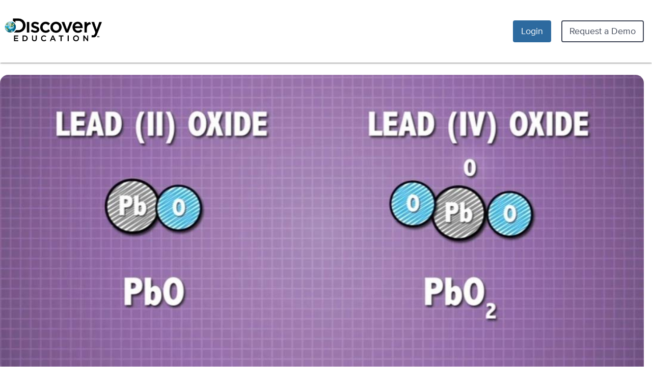

--- FILE ---
content_type: application/javascript
request_url: https://app.discoveryeducation.co.uk/cbstatic-20260115163253a9d0c7a5b72051e89eb48f0021/node_modules/@discoveryedu/platform-components/dist/platform-components-assets/main-lib-amd-amd.js
body_size: 71998
content:
var zh=Object.defineProperty;var Kh=(L,E,p)=>E in L?zh(L,E,{enumerable:!0,configurable:!0,writable:!0,value:p}):L[E]=p;var T=(L,E,p)=>Kh(L,typeof E!="symbol"?E+"":E,p);define(["require","exports","vue","@discoveryedu/nebula-components","axios"],(function(L,E,p,Me,ce){"use strict";var No;var br=document.createElement("style");br.textContent=`.action-menu{display:flex;gap:16px}.inactivity-modal__header{color:var(--nebula-text-color-header-default);font-family:var(--nebula-font-family-header);font-weight:var(--nebula-font-weight-header);line-height:var(--nebula-font-line-height-heading);font-size:var(--nebula-font-size-header-level-6);margin-bottom:24px}.inactivity-modal__description{color:var(--nebula-text-color-body-default);font-family:var(--nebula-font-family-body);font-weight:var(--nebula-font-weight-body);line-height:var(--nebula-font-line-height-default);font-size:var(--nebula-font-size-body-1);margin:0}.inactivity-modal__description a{color:var(--nebula-text-color-link-default);text-decoration:var(--nebula-text-decoration-link)}.inactivity-modal__description a:hover,.inactivity-modal__description a:focus{color:var(--nebula-text-color-link-hover)}.inactivity-modal__description a:active{color:var(--nebula-text-color-link-active)}
/*$vite$:1*/`,document.head.appendChild(br);var Ot,Ho=new Uint8Array(16);function Uo(){if(!Ot&&(Ot=typeof crypto<"u"&&crypto.getRandomValues&&crypto.getRandomValues.bind(crypto)||typeof msCrypto<"u"&&typeof msCrypto.getRandomValues=="function"&&msCrypto.getRandomValues.bind(msCrypto),!Ot))throw new Error("crypto.getRandomValues() not supported. See https://github.com/uuidjs/uuid#getrandomvalues-not-supported");return Ot(Ho)}const jo=/^(?:[0-9a-f]{8}-[0-9a-f]{4}-[1-5][0-9a-f]{3}-[89ab][0-9a-f]{3}-[0-9a-f]{12}|00000000-0000-0000-0000-000000000000)$/i;function Fo(t){return typeof t=="string"&&jo.test(t)}for(var $=[],mn=0;mn<256;++mn)$.push((mn+256).toString(16).substr(1));function Go(t){var e=arguments.length>1&&arguments[1]!==void 0?arguments[1]:0,n=($[t[e+0]]+$[t[e+1]]+$[t[e+2]]+$[t[e+3]]+"-"+$[t[e+4]]+$[t[e+5]]+"-"+$[t[e+6]]+$[t[e+7]]+"-"+$[t[e+8]]+$[t[e+9]]+"-"+$[t[e+10]]+$[t[e+11]]+$[t[e+12]]+$[t[e+13]]+$[t[e+14]]+$[t[e+15]]).toLowerCase();if(!Fo(n))throw TypeError("Stringified UUID is invalid");return n}function $o(t,e,n){t=t||{};var r=t.random||(t.rng||Uo)();return r[6]=r[6]&15|64,r[8]=r[8]&63|128,Go(r)}const _n=(t,e)=>{const n=t.__vccOpts||t;for(const[r,i]of e)n[r]=i;return n},Tr="assign-cta-placement-experiment",Vo={name:"ActionMenu",components:{NebulaButton:Me.NebulaButton,NebulaDropdown:Me.NebulaDropdown,NebulaDropdownItem:Me.NebulaDropdownItem,NebulaFavoritesButton:Me.NebulaFavoritesButton},data(){var r,i,o;let t=!1,e=!1,n="";if(typeof window<"u"){const a=((i=(r=window.initData)==null?void 0:r.experiments)==null?void 0:i[Tr])||{};t=!!a.is_member,e=a.is_member&&!a.is_control,n=`${(o=window.paths)==null?void 0:o.agai_url}/new?assetId=${this.asset.id}`}return{actionMenuClass:"nebula-card__action-menu",isInAssignExperiment:t,prioritizeAssign:e,agaiUrl:n}},props:{asset:{type:Object,required:!0},assetType:String,backUrl:String,quicklistIds:{type:Array,default(){return[]}},subscribedChannelIds:{type:Array,default(){return[]}},learnUrl:{type:String,default:"/learn"},userIsStudent:{type:Boolean,default:!1},showCreateWithStudio:{type:Boolean,default:!0},showCreateWithAGAI:{type:Boolean,default:!1},use2024HeartIcon:{type:Boolean,default:!0},favoritesTooltipPosition:{type:String,default:"block-start"},isPersonalizationModule:{type:Boolean,default:!1},showAssign:{type:Boolean,default:!0},showShare:{type:Boolean,default:!0}},emits:["assign","subscribe","quicklist:add","quicklist:remove","save","share","studio:create","unsubscribe"],computed:{assetTypeFriendly(){return this.assetType?this.assetType:this.asset.type&&this.asset.type.name?this.asset.type.name:this.asset.type_name?this.asset.type_name:null},assetSubtypeId(){var t,e,n,r;return this.asset.subtype_id||this.asset.sub_type_id||((t=this.asset.subtype)==null?void 0:t.id)||((e=this.asset.sub_type)==null?void 0:e.id)||((n=this.asset.asset_subtype)==null?void 0:n.id)||((r=this.asset.asset_sub_type)==null?void 0:r.id)},assetTypeId(){var t,e;return this.asset.type_id||((t=this.asset.type)==null?void 0:t.id)||((e=this.asset.asset_type)==null?void 0:e.id)},assignHref(){const t=this.asset.child_revision_id||this.asset.id,e=this.backUrl||window.location.href;return`${this.learnUrl}/assign/${t}?back=${encodeURIComponent(e)}`},dropdownTriggerId(){return`action-menu--${$o()}`},hasAssign(){return!this.showCreateWithStudio&&this.isStudioAsset?!1:!this.isChannel&&!this.isPage&&!this.isInvestigation&&!this.userIsStudent&&this.showAssign&&this.classroomsEnabled},myContentEnabled(){return window.initData&&window.initData.product_settings?window.initData.product_settings.ENABLEMYCONTENT:!0},classroomsEnabled(){return window.initData&&window.initData.product_settings?window.initData.product_settings.CLASSROOMMANAGER:!0},showQuickListOptions(){return this.assetTypeId==="a6d4de3c-8100-4fb5-b910-5cf311b51f1e"?this.assetSubtypeId==="9695ae47-bd47-4070-aa05-b8bdaa6ebcb0":!0},isChannel(){return this.assetTypeFriendly==="Channel"},isPage(){return this.assetTypeId==="b5bc40ea-f28b-4c3c-a8fb-34c600cd8d57"},isInvestigation(){return this.assetTypeId==="9c864e63-0018-452f-8cf6-e7bb8c204646"},isInQL(){return this.quicklistIds&&this.quicklistIds.some(t=>this.asset?t.toLowerCase()===(this.asset.child_revision_id||this.asset.id).toLowerCase():!1)},isStudioAsset(){return this.assetSubtypeId==="f7217318-a375-42be-bee7-1a991e045ef6"||this.assetSubtypeId==="9695ae47-bd47-4070-aa05-b8bdaa6ebcb0"||["854f468c-64b9-4bfb-9be2-32c9d5cc5243","9d23b45d-c8da-4fac-852a-c24d5cc4e348","b424e481-30a1-482d-a2d7-ce9c3e5a50d7"].includes(this.assetTypeId)},isSubscribedChannel(){return this.subscribedChannelIds.find(t=>t.toLowerCase()===(this.asset&&this.asset.id.toLowerCase()))},assetTitleOrName(){return this.asset.title||this.asset.name},favoritesTracking(){return this.isInQL?{"data-click-type":"Asset Action","data-click-name":"Remove from Favorites","data-is-personalization":this.isPersonalizationModule}:{"data-click-type":"Asset Action","data-click-name":"Add to Favorites","data-is-personalization":this.isPersonalizationModule}},channelTracking(){return this.isSubscribedChannel?{"data-click-type":"Asset Action Menu","data-click-name":"Remove from My Channels","data-is-personalization":this.isPersonalizationModule}:{"data-click-type":"Asset Action Menu","data-click-name":"Add to My Channels","data-is-personalization":this.isPersonalizationModule}},studioTracking(){return{"data-click-type":"Asset Action Menu","data-click-name":"Create with Studio","data-is-personalization":this.isPersonalizationModule}},agaiTracking(){return{"data-click-type":"Asset Action Menu","data-click-name":"Create an AI Assessment","data-is-personalization":this.isPersonalizationModule}},shareTracking(){return{"data-click-type":"Asset Action Menu","data-click-name":"Share","data-is-personalization":this.isPersonalizationModule}},myContentTracking(){return{"data-click-type":"Asset Action Menu","data-click-name":"Save to My Content","data-is-personalization":this.isPersonalizationModule}},assignTracking(){return{"data-click-type":"Asset Action Menu","data-click-name":"Assign","data-is-personalization":this.isPersonalizationModule}}},methods:{dropdownHandler(t,e){!t&&this.isInAssignExperiment&&(window!=null&&window.DEAnalytics)&&window.DEAnalytics.experiment(Tr),e()},unSubscribeToChannel(t){this.$emit("unsubscribe",t),document.dispatchEvent(new CustomEvent("actionMenu",{detail:{type:"unsubscribe",asset:t}}))},subscribeToChannel(t){this.$emit("subscribe",t),document.dispatchEvent(new CustomEvent("actionMenu",{detail:{type:"subscribe",asset:t}}))},removeFromQL(t){this.$emit("quicklist:remove",t),document.dispatchEvent(new CustomEvent("actionMenu",{detail:{type:"quicklist:remove",asset:t}}))},addToQL(t){this.$emit("quicklist:add",t),document.dispatchEvent(new CustomEvent("actionMenu",{detail:{type:"quicklist:add",asset:t}}))},createWithStudio(t){this.$emit("studio:create",t),document.dispatchEvent(new CustomEvent("actionMenu",{detail:{type:"studio:create",asset:t,onCloseForcedFocusElementId:this.dropdownTriggerId}}))},share(t){this.$emit("share",t),document.dispatchEvent(new CustomEvent("actionMenu",{detail:{type:"share",asset:t,onCloseForcedFocusElementId:this.dropdownTriggerId}}))},addToMyContent(t){this.$emit("save",t),document.dispatchEvent(new CustomEvent("actionMenu",{detail:{type:"save",asset:t,onCloseForcedFocusElementId:this.dropdownTriggerId}}))},openDualAssignModal(t){this.$emit("assign",{asset:t,assignHref:this.assignHref}),document.dispatchEvent(new CustomEvent("actionMenu",{detail:{type:"assign",asset:t,assignHref:this.assignHref}}))}}},Xo={class:"action-menu"};function zo(t,e,n,r,i,o){const a=p.resolveComponent("NebulaFavoritesButton"),s=p.resolveComponent("NebulaButton"),c=p.resolveComponent("NebulaDropdownItem"),l=p.resolveComponent("NebulaDropdown");return p.openBlock(),p.createElementBlock("div",Xo,[o.showQuickListOptions&&n.use2024HeartIcon?(p.openBlock(),p.createBlock(a,{key:0,isFavorite:o.isInQL,tooltipPosition:n.favoritesTooltipPosition,onClick:e[0]||(e[0]=d=>o.isInQL?o.removeFromQL(n.asset):o.addToQL(n.asset)),"tracking-data":o.favoritesTracking},null,8,["isFavorite","tooltipPosition","tracking-data"])):p.createCommentVNode("",!0),p.createVNode(l,{buttonId:o.dropdownTriggerId,dropdownWrapperClass:i.actionMenuClass},{trigger:p.withCtx(({toggleDropdown:d,checkArrowKeyOnTrigger:h,checkArrowKeyAfterTrigger:u,isOpen:m})=>[p.createVNode(s,{iconLeft:"ellipses-vertical",id:o.dropdownTriggerId,shape:"pill",size:"s",type:"ghost","aria-label":t.$t("Open actions menu"),onClick:f=>o.dropdownHandler(m,d),onKeydown:h,onKeyup:u,"aria-expanded":m&&"true"||"false"},null,8,["id","aria-label","onClick","onKeydown","onKeyup","aria-expanded"])]),content:p.withCtx(()=>[i.prioritizeAssign?(p.openBlock(),p.createElementBlock(p.Fragment,{key:0},[o.hasAssign?(p.openBlock(),p.createBlock(c,{key:0,link:o.assignHref,icon:"arrow-right-circle",text:t.$t("Assign"),"tracking-data":o.assignTracking},null,8,["link","text","tracking-data"])):p.createCommentVNode("",!0)],64)):p.createCommentVNode("",!0),o.isChannel&&!n.userIsStudent?(p.openBlock(),p.createElementBlock(p.Fragment,{key:1},[o.isSubscribedChannel?(p.openBlock(),p.createBlock(c,{key:0,icon:"bookmark",text:t.$t("Remove from My Channels"),"tracking-data":o.channelTracking,onDropdownItemClicked:e[1]||(e[1]=d=>o.unSubscribeToChannel(n.asset))},null,8,["text","tracking-data"])):(p.openBlock(),p.createBlock(c,{key:1,icon:"bookmark",text:t.$t("Add to My Channels"),"tracking-data":o.channelTracking,onDropdownItemClicked:e[2]||(e[2]=d=>o.subscribeToChannel(n.asset))},null,8,["text","tracking-data"]))],64)):p.createCommentVNode("",!0),o.showQuickListOptions&&!n.use2024HeartIcon?(p.openBlock(),p.createElementBlock(p.Fragment,{key:2},[o.isInQL?(p.openBlock(),p.createBlock(c,{key:0,icon:"heart--filled",text:t.$t("Remove from Favorites"),onDropdownItemClicked:e[3]||(e[3]=d=>o.removeFromQL(n.asset)),"tracking-data":o.favoritesTracking},null,8,["text","tracking-data"])):(p.openBlock(),p.createBlock(c,{key:1,icon:"heart",text:t.$t("Add to Favorites"),onDropdownItemClicked:e[4]||(e[4]=d=>o.addToQL(n.asset)),"tracking-data":o.favoritesTracking},null,8,["text","tracking-data"]))],64)):p.createCommentVNode("",!0),n.showCreateWithAGAI&&!n.userIsStudent?(p.openBlock(),p.createBlock(c,{key:3,icon:"ai",link:i.agaiUrl,text:t.$t("Create an AI Assessment"),"tracking-data":o.agaiTracking,target:"_blank"},null,8,["link","text","tracking-data"])):p.createCommentVNode("",!0),n.showCreateWithStudio?(p.openBlock(),p.createBlock(c,{key:4,icon:"studio",text:t.$t("Create with Studio"),"tracking-data":o.studioTracking,onDropdownItemClicked:e[5]||(e[5]=d=>o.createWithStudio(n.asset))},null,8,["text","tracking-data"])):p.createCommentVNode("",!0),i.prioritizeAssign?p.createCommentVNode("",!0):(p.openBlock(),p.createElementBlock(p.Fragment,{key:5},[o.hasAssign?(p.openBlock(),p.createBlock(c,{key:0,link:o.assignHref,icon:"arrow-right-circle",text:t.$t("Assign"),"tracking-data":o.assignTracking},null,8,["link","text","tracking-data"])):p.createCommentVNode("",!0)],64)),n.showShare?(p.openBlock(),p.createBlock(c,{key:6,icon:"share",text:t.$t("Share"),"tracking-data":o.shareTracking,onDropdownItemClicked:e[6]||(e[6]=d=>o.share(n.asset))},null,8,["text","tracking-data"])):p.createCommentVNode("",!0),o.myContentEnabled?(p.openBlock(),p.createBlock(c,{key:7,icon:"drive",text:t.$t("Save to My Content"),"tracking-data":o.myContentTracking,onDropdownItemClicked:e[7]||(e[7]=d=>o.addToMyContent(n.asset))},null,8,["text","tracking-data"])):p.createCommentVNode("",!0)]),_:1},8,["buttonId","dropdownWrapperClass"])])}const Ko=_n(Vo,[["render",zo]]),vn={robot01:{name:"walking robot",img:"avatar-de-robot-1.png",category:"robots"},robot02:{name:"robot teacher",img:"avatar-de-robot-2.png",category:"robots"},robot03:{name:"robot dog",img:"avatar-de-robot-3.png",category:"robots"},robot04:{name:"wheelchair robot",img:"avatar-de-robot-4.png",category:"robots"},robot05:{name:"robot rabbit",img:"avatar-de-robot-5.png",category:"robots"},robot06:{name:"confused robot",img:"avatar-de-robot-6.png",category:"robots"},robot07:{name:"robot gramps",img:"avatar-de-robot-7.png",category:"robots"},robot08:{name:"happy robot",img:"avatar-de-robot-8.png",category:"robots"},coding01:{name:"vampire cartoon",img:"avatar-coding-1.png",category:"cartoons"},coding02:{name:"spider cartoon",img:"avatar-coding-2.png",category:"cartoons"},coding03:{name:"bee cartoon",img:"avatar-coding-3.png",category:"cartoons"},coding04:{name:"tortoise cartoon",img:"avatar-coding-4.png",category:"cartoons"},coding05:{name:"panda cartoon",img:"avatar-coding-5.png",category:"cartoons"},coding06:{name:"elephant cartoon",img:"avatar-coding-6.png",category:"cartoons"},coding07:{name:"rocket cartoon",img:"avatar-coding-7.png",category:"cartoons"},coding08:{name:"plane cartoon",img:"avatar-coding-8.png",category:"cartoons"},animal01:{name:"lemur photo",img:"avatar-animals-01.png",category:"animals"},animal02:{name:"spider photo",img:"avatar-animals-02.png",category:"animals"},animal03:{name:"turtle photo",img:"avatar-animals-03.png",category:"animals"},animal04:{name:"dog photo",img:"avatar-animals-04.png",category:"animals"},animal05:{name:"shark photo",img:"avatar-animals-05.png",category:"animals"},animal06:{name:"cat photo",img:"avatar-animals-06.png",category:"animals"},animal07:{name:"bird photo",img:"avatar-animals-07.png",category:"animals"},animal08:{name:"lion photo",img:"avatar-animals-08.png",category:"animals"},dinosaur01:{name:"scientifically inaccurate dinosaur toy",img:"avatar-dinosaur-1.png",category:"dinosaurs"},dinosaur02:{name:"pachycephalosaurus",img:"avatar-dinosaur-2.png",category:"dinosaurs"},dinosaur03:{name:"deinonychus",img:"avatar-dinosaur-3.png",category:"dinosaurs"},dinosaur04:{name:"carnotaurus",img:"avatar-dinosaur-4.png",category:"dinosaurs"},dinosaur05:{name:"the same scientifically inaccurate dinosaur toy at a different angle",img:"avatar-dinosaur-5.png",category:"dinosaurs"},dinosaur06:{name:"t-rex skull",img:"avatar-dinosaur-6.png",category:"dinosaurs"},dinosaur07:{name:"t-rex",img:"avatar-dinosaur-7.png",category:"dinosaurs"},dinosaur08:{name:"velociraptor",img:"avatar-dinosaur-8.png",category:"dinosaurs"},illustration01:{name:"synth glasses illustration",img:"avatar-illustrations-01.png",category:"illustrations"},illustration02:{name:"hypno cat illustration",img:"avatar-illustrations-02.png",category:"illustrations"},illustration03:{name:"sea man illustration",img:"avatar-illustrations-03.png",category:"illustrations"},illustration04:{name:"cab driver illustration",img:"avatar-illustrations-04.png",category:"illustrations"},illustration05:{name:"dog rapper illustration",img:"avatar-illustrations-05.png",category:"illustrations"},illustration06:{name:"mermaid illustration",img:"avatar-illustrations-06.png",category:"illustrations"},illustration07:{name:"picasso face illustration",img:"avatar-illustrations-07.png",category:"illustrations"},illustration08:{name:"frogman illustration",img:"avatar-illustrations-08.png",category:"illustrations"},default:{name:"generic silhouette",img:"avatar-generic.png"}};function Wo(t,e){const n=e||window.paths.core_static,r=vn[t]||vn.default;return`${n}apps/students/avatars/${r.img}`}const Yo={AVATARS:vn,avatarImagePath:Wo},En={default:{file:"theme_default.jpg",name:"Cobalt Blue"},blue:{file:"theme_blue.jpg",name:"Tanzanite Blue"},bluegreen:{file:"theme_blue_green.jpg",name:"Ocean Blue"},emerald:{file:"theme_emerald.jpg",name:"Emerald Green"},grey:{file:"theme_grey.jpg",name:"Concrete Grey"},orange:{file:"theme_orange.jpg",name:"Sunset Orange"},purple:{file:"theme_purple.jpg",name:"Amethyst Purple"},purplepink:{file:"theme_purple_pink.jpg",name:"Lotus Pink and Purple"},ruby:{file:"theme_ruby.jpg",name:"Ruby Red"},midnightblue:{file:"theme_midnight_blue.jpg",name:"Midnight Blue"},lightgreen:{file:"theme_light_green.jpg",name:"Leaf Green"},mauve:{file:"theme_mauve.jpg",name:"Mauve"},brightgreen:{file:"theme_bright_green.jpg",name:"Lime Green"},forestgreen:{file:"theme_forest_green.jpg",name:"Spruce Green"},dullpurple:{file:"theme_dull_purple.jpg",name:"Purple Haze"},pink:{file:"theme_pink.jpg",name:"Neon Pink"}};function qo(t,e){const n=e||window.paths.core_static,r=En[t]||En.default;return`${n}apps/students/images/theme-background/${r.file}`}const Qo={THEMES:En,themeImagePath:qo},Jo={"%(count)d Student":"%(count)d Students"},Sr=[{gender:"male",language:{codes:["ar","ar-ae"],display_name:"العربية",name:"Arabic",rtl:!0},vendor:"Nuance",voice_id:"Tarik"},{gender:"female",language:{codes:["zh","zh-cn"],display_name:"中文(简体)",name:"Chinese (Mandarin - Simplified)"},vendor:"Nuance",voice_id:"Tian-Tian"},{gender:"female",language:{codes:["zh-tw"],display_name:"中文(台灣)",name:"Chinese (Mandarin - Traditional)"},vendor:"Nuance",voice_id:"Mei-Jia"},{gender:"female",language:{codes:["cs","cs-cz"],display_name:"Čeština",name:"Czech"},vendor:"Nuance",voice_id:"Zuzana"},{gender:"female",language:{codes:["nl","nl-nl"],display_name:"Nederlands",name:"Dutch (Netherlands)"},vendor:"Nuance",voice_id:"Claire"},{gender:"female",language:{codes:["en-au"],display_name:"English (Australia)",name:"English (Australia)"},vendor:"Nuance",voice_id:"Karen"},{gender:"female",language:{codes:["en-gb"],display_name:"English (UK)",name:"English (UK)"},vendor:"Nuance",voice_id:"Serena"},{gender:"female",language:{codes:["en","en-us"],display_name:"English (US)",name:"English (US)"},vendor:"Nuance",voice_id:"Ava"},{gender:"female",language:{codes:["fi","fi-fi"],display_name:"Suomi",name:"Finnish"},vendor:"Nuance",voice_id:"Satu"},{gender:"female",language:{codes:["fr","fr-fr"],display_name:"Français",name:"French"},vendor:"Nuance",voice_id:"Audrey"},{gender:"female",language:{codes:["fr-ca"],display_name:"Français (Canada)",name:"French (Canada)"},vendor:"Nuance",voice_id:"Amelie"},{gender:"female",language:{codes:["de","de-de"],display_name:"Deutsch",name:"German"},vendor:"Nuance",voice_id:"Anna"},{gender:"female",language:{codes:["el","el-gr"],display_name:"Ελληνικά",name:"Greek"},vendor:"Nuance",voice_id:"Melina"},{gender:"female",language:{codes:["hi","hi-in"],display_name:"हिन्दी",name:"Hindi"},vendor:"Nuance",voice_id:"Lekha"},{gender:"female",language:{codes:["hu","hu-hu"],display_name:"Magyar",name:"Hungarian"},vendor:"Nuance",voice_id:"Mariska"},{gender:"female",language:{codes:["id","id-id"],display_name:"Bahasa Indonesia",name:"Indonesian"},vendor:"Nuance",voice_id:"Damayanti"},{gender:"female",language:{codes:["it","it-it"],display_name:"Italiano",name:"Italian"},vendor:"Nuance",voice_id:"Alice"},{gender:"female",language:{codes:["ja","ja-jp"],display_name:"日本語",name:"Japanese"},vendor:"Nuance",voice_id:"Sakura"},{gender:"female",language:{codes:["ko","ko-kr"],display_name:"한국어",name:"Korean"},vendor:"Nuance",voice_id:"Sora"},{gender:"female",language:{codes:["pl","pl-pl"],display_name:"Polski",name:"Polish"},vendor:"Nuance",voice_id:"Ewa"},{gender:"female",language:{codes:["pt","pt-pt"],display_name:"Português",name:"Portuguese"},vendor:"Nuance",voice_id:"Joana"},{gender:"female",language:{codes:["pt-br"],display_name:"Português (Brasil)",name:"Portuguese (Brazilian)"},vendor:"Nuance",voice_id:"Luciana"},{gender:"female",language:{codes:["ro","ro-ro"],display_name:"Română",name:"Romanian"},vendor:"Nuance",voice_id:"Ioana"},{gender:"female",language:{codes:["ru","ru-ru"],display_name:"Русский",name:"Russian"},vendor:"Nuance",voice_id:"Milena"},{gender:"female",language:{codes:["es-ar","es-bo","es-cl","es-cr","es-do","es-ec","es-gt","es-hn","es-mx","es-ni","es-pa","es-py","es-pe","es-pr","es-sv","es-us","es-uy","es-vz"],display_name:"Español",name:"Spanish (Mexican)"},vendor:"Nuance",voice_id:"Paulina"},{gender:"female",language:{codes:["es","es-es"],display_name:"Español (España)",name:"Spanish (Castilian)"},vendor:"Nuance",voice_id:"Monica"},{gender:"female",language:{codes:["sv","sv-se"],display_name:"Svenska",name:"Swedish"},vendor:"Nuance",voice_id:"Alva"},{gender:"female",language:{codes:["th","th-th"],display_name:"ภาษาไทย",name:"Thai"},vendor:"Nuance",voice_id:"Kanya"}],Nt={tokens:{breakpoints:{"mobile-landscape":"500px"},color:{platform:{interface:{200:"#f0f4f5",700:"#648d9b",1e3:"#28393e"}},teach:{primary:{400:"#ffe247"}}}}};class wr extends HTMLElement{constructor(){super()}}globalThis.customElements.get("de-speakable")||globalThis.customElements.define("de-speakable",wr);const qe={configVersion:"DiscoveryEdTechbooksv351R1",version:"3.9.9",domControl:null,ignoredClassList:null,promise:null,speechstream:null,speechTools:null,textHelpScript:!1,DESpeakable:wr,initTextHelpScript(){let t,e;if(this.promise)return this.promise;this.promise=new Promise((r,i)=>{t=r,e=i}),this.textHelpScript=document.createElement("script"),this.textHelpScript.async=!0,this.textHelpScript.onerror=r=>{e(r)};const n=setInterval(()=>{var r,i;(i=(r=window.speechstream)==null?void 0:r.speechTools)!=null&&i.play&&(this.speechstream=window.speechstream,t(),clearInterval(n))},100);return this.textHelpScript.setAttribute("id","de-tts"),this.textHelpScript.setAttribute("data-speechstream-config",this.configVersion),this.textHelpScript.setAttribute("src",`https://toolbar.speechstream.net/SpeechStream/${this.version}/speechstream.js`),document.body.appendChild(this.textHelpScript),this.promise},async init(){if(await this.initTextHelpScript(),window.speechstream){this.domControl=this.speechstream.domControlTools.getNewDomControl(window.document),this.speechTools=this.speechstream.speechTools,this.ignoredClassList=["not-visible-on-device-container","rs_skip_always","hide","device-error-header"];const t=this.ignoredClassList.map(e=>`.${e}`);this.domControl.addIgnoreListQuerySelector(t.join(", "))}if(window.MathJax){const t=this.speechstream.mathTools.getMathSreSettings();t.sreSettings.domain="mathspeak",this.speechstream.mathTools.setMathSreSettings(t)}}},w=class w{constructor(e){T(this,"_clientId");T(this,"_contextContainer");T(this,"_ignoredElements");T(this,"_nodeSelectors");this._clientId=w.getNextClientId(),this.contextContainer=e==null?void 0:e.contextContainer,this.ignoredElements=e==null?void 0:e.ignoredElements,this.nodeSelectors=e==null?void 0:e.nodeSelectors}get clientId(){return this._clientId}get contextContainer(){return this._contextContainer}set contextContainer(e){const n=e||document.body;if(!w.isElementNode(n)){this.throwError('"contextContainer" should be an Element node-type.');return}this._contextContainer=n}get contextContainerParent(){var e;return((e=this.contextContainer)==null?void 0:e.parentNode)||null}get ignoredElements(){return this._ignoredElements}set ignoredElements(e){if(!e){this._ignoredElements=[];return}if(!Array.isArray(e)){this._ignoredElements=[e];return}this._ignoredElements=e}get nodeSelectors(){return this._nodeSelectors||(this._nodeSelectors={primary:null,intermediate:null,target:null,selectorPostProcessor:null}),this._nodeSelectors}set nodeSelectors(e){this._nodeSelectors={...this._nodeSelectors,...e}}findNodeInSelectors(e,n,r=!1,i=null){const o={element:null,selector:null};if(!e||!n)return o;const a=i||this.contextContainer;return n.some(s=>([...a.querySelectorAll(s)].some(l=>{if(this.isNodeInIgnoredList(l))return!1;const d=w.compareNodePosition(l,e);return d.isDescendant||r&&d.isSameNode?(o.element=l,o.selector=s,!0):!1}),!!o.element)),o}getAllElementNodes(e){let n=[];if(!this.isNodeInContextContainer(e)||this.isNodeInIgnoredList(e)||!w.isElementNode(e))return n;const r=[...e==null?void 0:e.children];return r.length&&r.forEach(i=>{n.push(i),n=n.concat(this.getAllElementNodes(i))}),n}getAllTextNodes(e,n=!0){let r=[];if(!this.isNodeInContextContainer(e)||this.isNodeInIgnoredList(e))return r;if(w.isTextNode(e))return(e.textContent.trim().length||!n)&&r.push(e),r;const{childNodes:i}=e;return i.length&&i.forEach(o=>{r=r.concat(this.getAllTextNodes(o,n))}),r}getCommonAncestor(e,n){if(!w.isNode(e)||!w.isNode(n))return null;const{contextContainerParent:r}=this;let i=e.parentNode;for(;i&&i!==r;){if(w.compareNodePosition(i,n).isDescendant&&!this.isNodeInIgnoredList(i))return i;i=i.parentNode}return null}getFirstTextNode(e){if(!this.isNodeInContextContainer(e)||this.isNodeInIgnoredList(e))return null;if(w.isTextNode(e))return e;const n=[...e.childNodes];if(!n.length)return null;const r=n.filter(o=>w.isElementOrTextNode(o)&&!this.isNodeInIgnoredList(o));if(!r.length)return null;let i=null;return r.some(o=>(i=this.getFirstTextNode(o),!!i)),i}getIntermediateElementNodes(e,n,r=null){if(!w.isNode(e)||!w.isNode(n))return[];if(e===n)return[];const i=w.compareNodePosition(e,n).isPreceding,o=i?n:e,a=i?e:n;let s=[],c=!1,l=r||null;l||(l=w.getCommonAncestor(o,a));const d=[...l.childNodes];return d.length&&d.every(h=>{if(!c)return h===o?(c=!0,!0):(h.contains(o)&&(s=s.concat(this.getIntermediateElementNodes(o,a,h)),c=!0),!0);if(h===a)return!1;if(h.contains(a)){const[u]=h.childNodes;if(u){const{isDescendant:m}=w.compareNodePosition(a,u);u!==a&&w.isElementNode(u)&&!m&&this.isNodeInContextContainer(u)&&!this.isNodeInIgnoredList(u)&&s.push(u)}return s=s.concat(this.getIntermediateElementNodes(u||h,a,h)),!1}return w.isElementNode(h)&&s.push(h),s=s.concat(this.getAllElementNodes(h)),!0}),s}getIntermediateTextNodes(e,n,r=null){if(!w.isNode(e)||!w.isNode(n))return[];if(e===n)return[];const i=w.compareNodePosition(e,n).isPreceding,o=i?n:e,a=i?e:n;let s=[],c=!1,l=r||null;l||(l=w.getCommonAncestor(o,a));const d=[...l.childNodes];return d.length&&d.every(h=>{if(!c)return h===o?(c=!0,!0):(h.contains(o)&&(s=s.concat(this.getIntermediateTextNodes(o,a,h)),c=!0),!0);if(h===a)return!1;if(h.contains(a)){const u=w.getFirstTextNode(h);if(u){const{isDescendant:m}=w.compareNodePosition(a,u);u!==a&&!m&&this.isNodeInContextContainer(u)&&!this.isNodeInIgnoredList(u)&&s.push(u)}return s=s.concat(this.getIntermediateTextNodes(u||h,a,h)),!1}return s=s.concat(this.getAllTextNodes(h)),!0}),s}getLastTextNode(e){if(!this.isNodeInContextContainer(e)||this.isNodeInIgnoredList(e))return null;if(w.isTextNode(e))return e;const n=[...e.childNodes];if(!n.length)return null;const r=n.findLast(i=>w.isElementOrTextNode(i)&&!this.isNodeInIgnoredList(i));return r?this.getLastTextNode(r):null}getNextSibling(e){if(!e)return null;const{nextSibling:n}=e;return!n||!this.isNodeInContextContainer(n)||this.isNodeInIgnoredList(n)?this.getNextSibling(n||(e==null?void 0:e.parentElement)):n||null}getNodeSelector(e){var s;let n={primary:{element:null,selector:null},intermediate:{element:null,selector:null},target:{element:null,selector:null}};const{nodeSelectors:r}=this;if(!((s=r.primary)!=null&&s.length))return this.getStrictNodeSelector(e,r.selectorPostProcessor);if(n.primary=this.findNodeInSelectors(e,r.primary,!1),!n.primary.element)return null;n.primary.selector+=w.getNthChildString(n.primary.element);const i=r.intermediate||[];if(i.length){if(n.intermediate=this.findNodeInSelectors(e,i,!1,n.primary.element),!n.intermediate.element)return null;n.intermediate.selector+=w.getNthChildString(n.intermediate.element)}const o=n.intermediate.element||n.primary.element;if(n.target=this.findNodeInSelectors(e,r.target,!0,o),!n.target.element)return null;n.target.selector+=w.getNthChildString(n.target.element),typeof r.selectorPostProcessor=="function"&&(n=r.selectorPostProcessor(e,n));let a=n.primary.selector.trim();return n.intermediate.selector&&(a+=" ",a+=n.intermediate.selector.replace(/:scope/,"").trim()),a+=" ",a+=n.target.selector.replace(/:scope/,"").trim(),a}getParentElements(e,n=null){const{contextContainerParent:r}=this,i=[];let o=e.parentElement;for(;o&&o!==r;)this.isNodeInIgnoredList(o)||(!n||o.matches(n))&&i.push(o),o=o.parentElement;return i}getStrictNodeSelector(e,n=null,r=""){var d,h;if(!e)return null;const{parentElement:i}=e;if(w.isTextNode(e))return this.getStrictNodeSelector(i,n);if(!w.isElementNode(e))return this.throwError("[getStrictNodeSelector] `node` should be either a Node.ELEMENT_NODE or Node.TEXT_NODE type."),null;const o=e;if(o===this.contextContainer){if(o.id)return`#${o.id}>${r}`;const u=(d=this.contextContainer.nodeName)==null?void 0:d.toLowerCase(),m=Array.from(this.contextContainer.classList);return`${m.length?`.${m.join(".")}`:u}>${r}`}const a=(h=o.localName)==null?void 0:h.trim().toLowerCase(),s=[...i.children];let c=a;if(s.length>1){const u=s.indexOf(o)+1;u>1&&(c+=`:nth-child(${u})`)}typeof n=="function"&&(c=n(o,c));let l=r;return c&&(l=r.length?`${c}>${r}`:c),this.getStrictNodeSelector(i,n,l)}isNodeInContextContainer(e){if(!e)return!1;if(e===this.contextContainer)return!0;const{isDescendant:n}=w.compareNodePosition(this.contextContainer,e);return n}isNodeInIgnoredList(e){const n=this.ignoredElements.join(",");return n?this.isNodeInSelector(e,n):!1}isNodeInSelector(e,n){return e?this.querySelectorAll(n).some(i=>{const o=w.compareNodePosition(i,e);return o.isDescendant||o.isSameNode}):!1}querySelectorAll(e){var r;const n=Array.from(this.contextContainer.querySelectorAll(e));return(r=this.contextContainer)!=null&&r.matches(e)?[this.contextContainer,...n]:n}throwError(e,n=null){const r=`[DomHelper][client-id=${this.clientId}] ${e}`,i={context:this,...n};return w.throwError(r,i)}static checkNodeType(e,n){const r=(e==null?void 0:e.nodeType)||null;return n.includes(r)}static compareNodePosition(e,n){const r={isAncestor:!1,isDescendant:!1,isDisconnected:!1,isFollowing:!1,isPreceding:!1,isSameNode:e===n,isUnreliable:!1};if(!e||!n)return r.isUnreliable=!0,r;const i=e.compareDocumentPosition(n);return r.isDisconnected=!!(i&Node.DOCUMENT_POSITION_DISCONNECTED),r.isPreceding=!!(i&Node.DOCUMENT_POSITION_PRECEDING),r.isFollowing=!!(i&Node.DOCUMENT_POSITION_FOLLOWING),r.isAncestor=!!(i&Node.DOCUMENT_POSITION_CONTAINS),r.isDescendant=!!(i&Node.DOCUMENT_POSITION_CONTAINED_BY),r.isUnreliable=!!(i&Node.DOCUMENT_POSITION_IMPLEMENTATION_SPECIFIC),r}static getAllElementNodes(e){return new w().getAllElementNodes(e)}static getAllTextNodes(e,n=!0){return new w().getAllTextNodes(e,n)}static getCommonAncestor(e,n){return new w().getCommonAncestor(e,n)}static getFirstTextNode(e){return new w().getFirstTextNode(e)}static getIntermediateElementNodes(e,n,r=null){return new w().getIntermediateElementNodes(e,n,r)}static getIntermediateTextNodes(e,n,r=null){return new w().getIntermediateTextNodes(e,n,r)}static getLastTextNode(e){return new w().getLastTextNode(e)}static getNextClientId(){const e=this._nextClientId;return this._nextClientId+=1,e}static getNextSibling(e){return new w().getNextSibling(e)}static getNodeSelector(e,n={}){return new w({nodeSelectors:{primary:(n==null?void 0:n.primary)||null,intermediate:(n==null?void 0:n.intermediate)||null,target:(n==null?void 0:n.target)||null,selectorPostProcessor:(n==null?void 0:n.selectorPostProcessor)||null}}).getNodeSelector(e)}static getNthChild(e){let n=e;if(!this.isElementOrTextNode(e))return null;this.isTextNode(e)&&(n=e.parentElement);const{parentNode:r}=n,i=[...r.children];let o=1;return i.length>1&&(o=i.indexOf(n)+1),o}static getNthChildString(e){const n=this.getNthChild(e);return n>1?`:nth-child(${n})`:""}static getOffsetForTextNode(e,n,r=0){if(!this.isTextNode(e)||!this.isNodeInDom(e)||!this.isElementNode(n)||!this.isNodeInDom(n))return null;let i=0;return this.getAllTextNodes(n,!1).some(a=>a===e?(i+=r,!0):(i+=a.textContent.length,!1)),i}static getParentElements(e,n=null){return new w().getParentElements(e,n)}static getStrictNodeSelector(e,n=null){return new w().getStrictNodeSelector(e,n)}static getTextNodeFromOffset(e,n,r=!0){let i=e,o=null,a=n;do o=this.getAllTextNodes(i,!1).find(c=>{const l=c.textContent.length;return a>l||r&&a===l?(a-=l,!1):!0})||null,i=this.getNextSibling(i);while(o===null&&i);return{targetNode:o,relativeOffset:a}}static injectElementInNode(e,n,r=null,i=null){let o=null;if(this.isElementNode(e)){o=e.outerHTML;const d=o.indexOf(">")+1,h=o.lastIndexOf("</");r=r||0,r+=d,i===null?i=h:i+=d}else if(this.isTextNode(e))o=e.textContent,r=r||0,i=i||o.length;else{this.throwError("[injectElementInNode] Node needs to be an Element or a Text node.");return}if(!o.trim().length)return;const a=o.substring(r,i);n.innerHTML=a;const s=n.outerHTML,c=o.substring(0,r),l=o.substring(i);o=`${c}${s}${l}`,this.replaceNodeWithContent(e,o)}static injectStringAtIndex(e,n,r){const i=e.substring(0,r),o=e.substring(r);return`${i}${n}${o}`}static isElementNode(e){return this.checkNodeType(e,[Node.ELEMENT_NODE])}static isElementOrTextNode(e){return this.checkNodeType(e,[Node.ELEMENT_NODE,Node.TEXT_NODE])}static isNode(e){return[Node.ELEMENT_NODE,Node.ATTRIBUTE_NODE,Node.TEXT_NODE,Node.CDATA_SECTION_NODE,Node.PROCESSING_INSTRUCTION_NODE,Node.COMMENT_NODE,Node.DOCUMENT_NODE,Node.DOCUMENT_TYPE_NODE,Node.DOCUMENT_FRAGMENT_NODE].includes(e==null?void 0:e.nodeType)}static isNodeInDom(e){return e===document?!0:!!(e!=null&&e.parentNode)}static isNodeVisible(e,n=0){const r=e.getBoundingClientRect();return r.top>=n&&r.top<window.innerHeight&&r.bottom>n&&r.bottom<=window.innerHeight}static isNodeInSelector(e,n){return new w().isNodeInSelector(e,n)}static isTextNode(e){return this.checkNodeType(e,[Node.TEXT_NODE])}static replaceNodeWithContent(e,n){const{parentElement:r}=e,i=document.createRange().createContextualFragment(n);e.replaceWith(i),r.normalize()}static throwError(e,n=null){const r=`[DomHelper] ${e}`,i={cause:{context:this,timestamp:new Date,...n}};throw new Error(r,i)}};T(w,"_nextClientId",1);let R=w;function yn(t){return t&&t.__esModule&&Object.prototype.hasOwnProperty.call(t,"default")?t.default:t}var At={exports:{}},Or;function Zo(){if(Or)return At.exports;Or=1;function t(){}return t.prototype={on:function(e,n,r){var i=this.e||(this.e={});return(i[e]||(i[e]=[])).push({fn:n,ctx:r}),this},once:function(e,n,r){var i=this;function o(){i.off(e,o),n.apply(r,arguments)}return o._=n,this.on(e,o,r)},emit:function(e){var n=[].slice.call(arguments,1),r=((this.e||(this.e={}))[e]||[]).slice(),i=0,o=r.length;for(i;i<o;i++)r[i].fn.apply(r[i].ctx,n);return this},off:function(e,n){var r=this.e||(this.e={}),i=r[e],o=[];if(i&&n)for(var a=0,s=i.length;a<s;a++)i[a].fn!==n&&i[a].fn._!==n&&o.push(i[a]);return o.length?r[e]=o:delete r[e],this}},At.exports=t,At.exports.TinyEmitter=t,At.exports}var ea=Zo();const ke=yn(ea);var Nr=typeof global=="object"&&global&&global.Object===Object&&global,ta=typeof self=="object"&&self&&self.Object===Object&&self,bn=Nr||ta||Function("return this")(),Qe=bn.Symbol,Ar=Object.prototype,na=Ar.hasOwnProperty,ra=Ar.toString,Je=Qe?Qe.toStringTag:void 0;function ia(t){var e=na.call(t,Je),n=t[Je];try{t[Je]=void 0;var r=!0}catch{}var i=ra.call(t);return r&&(e?t[Je]=n:delete t[Je]),i}var oa=Object.prototype,aa=oa.toString;function sa(t){return aa.call(t)}var la="[object Null]",ca="[object Undefined]",Cr=Qe?Qe.toStringTag:void 0;function Ct(t){return t==null?t===void 0?ca:la:Cr&&Cr in Object(t)?ia(t):sa(t)}function Pt(t){return t!=null&&typeof t=="object"}var Tn=Array.isArray;function Pr(t){var e=typeof t;return t!=null&&(e=="object"||e=="function")}function Ir(t){return t}var ua="[object AsyncFunction]",da="[object Function]",fa="[object GeneratorFunction]",ha="[object Proxy]";function Lr(t){if(!Pr(t))return!1;var e=Ct(t);return e==da||e==fa||e==ua||e==ha}var ga=9007199254740991,pa=/^(?:0|[1-9]\d*)$/;function Rr(t,e){var n=typeof t;return e=e??ga,!!e&&(n=="number"||n!="symbol"&&pa.test(t))&&t>-1&&t%1==0&&t<e}var ma=9007199254740991;function Sn(t){return typeof t=="number"&&t>-1&&t%1==0&&t<=ma}function wn(t){return t!=null&&Sn(t.length)&&!Lr(t)}var _a=Object.prototype;function xr(t){var e=t&&t.constructor,n=typeof e=="function"&&e.prototype||_a;return t===n}function va(t,e){for(var n=-1,r=Array(t);++n<t;)r[n]=e(n);return r}var Ea="[object Arguments]";function Mr(t){return Pt(t)&&Ct(t)==Ea}var kr=Object.prototype,ya=kr.hasOwnProperty,ba=kr.propertyIsEnumerable,Dr=Mr((function(){return arguments})())?Mr:function(t){return Pt(t)&&ya.call(t,"callee")&&!ba.call(t,"callee")};function Ta(){return!1}var Br=typeof E=="object"&&E&&!E.nodeType&&E,Hr=Br&&typeof module=="object"&&module&&!module.nodeType&&module,Sa=Hr&&Hr.exports===Br,Ur=Sa?bn.Buffer:void 0,wa=Ur?Ur.isBuffer:void 0,jr=wa||Ta,Oa="[object Arguments]",Na="[object Array]",Aa="[object Boolean]",Ca="[object Date]",Pa="[object Error]",Ia="[object Function]",La="[object Map]",Ra="[object Number]",xa="[object Object]",Ma="[object RegExp]",ka="[object Set]",Da="[object String]",Ba="[object WeakMap]",Ha="[object ArrayBuffer]",Ua="[object DataView]",ja="[object Float32Array]",Fa="[object Float64Array]",Ga="[object Int8Array]",$a="[object Int16Array]",Va="[object Int32Array]",Xa="[object Uint8Array]",za="[object Uint8ClampedArray]",Ka="[object Uint16Array]",Wa="[object Uint32Array]",B={};B[ja]=B[Fa]=B[Ga]=B[$a]=B[Va]=B[Xa]=B[za]=B[Ka]=B[Wa]=!0,B[Oa]=B[Na]=B[Ha]=B[Aa]=B[Ua]=B[Ca]=B[Pa]=B[Ia]=B[La]=B[Ra]=B[xa]=B[Ma]=B[ka]=B[Da]=B[Ba]=!1;function Ya(t){return Pt(t)&&Sn(t.length)&&!!B[Ct(t)]}function qa(t){return function(e){return t(e)}}var Fr=typeof E=="object"&&E&&!E.nodeType&&E,Ze=Fr&&typeof module=="object"&&module&&!module.nodeType&&module,Qa=Ze&&Ze.exports===Fr,On=Qa&&Nr.process,Gr=(function(){try{var t=Ze&&Ze.require&&Ze.require("util").types;return t||On&&On.binding&&On.binding("util")}catch{}})(),$r=Gr&&Gr.isTypedArray,Vr=$r?qa($r):Ya,Ja=Object.prototype,Za=Ja.hasOwnProperty;function Xr(t,e){var n=Tn(t),r=!n&&Dr(t),i=!n&&!r&&jr(t),o=!n&&!r&&!i&&Vr(t),a=n||r||i||o,s=a?va(t.length,String):[],c=s.length;for(var l in t)(e||Za.call(t,l))&&!(a&&(l=="length"||i&&(l=="offset"||l=="parent")||o&&(l=="buffer"||l=="byteLength"||l=="byteOffset")||Rr(l,c)))&&s.push(l);return s}function zr(t,e){return function(n){return t(e(n))}}var es=zr(Object.keys,Object),ts=Object.prototype,ns=ts.hasOwnProperty;function rs(t){if(!xr(t))return es(t);var e=[];for(var n in Object(t))ns.call(t,n)&&n!="constructor"&&e.push(n);return e}function Kr(t){return wn(t)?Xr(t):rs(t)}function is(t){return function(e,n,r){for(var i=Object(e),o=r(e),a=o.length;a--;){var s=o[a];if(n(i[s],s,i)===!1)break}return e}}function os(t,e){return function(n,r){if(n==null)return n;if(!wn(n))return t(n,r);for(var i=n.length,o=i,a=Object(n);o--&&r(a[o],o,a)!==!1;);return n}}function as(t){return typeof t=="function"?t:Ir}function ss(t,e){for(var n=t==null?0:t.length;n--&&e(t[n],n,t)!==!1;);return t}var ls=is();function cs(t,e){return t&&ls(t,e,Kr)}var us=os(cs);function ds(t,e){var n=Tn(t)?ss:us;return n(t,as(e))}const Ee=class Ee{constructor(e){T(this,"_clientId");T(this,"_commonAncestor");T(this,"_domHelper");T(this,"_endNode");T(this,"_endNodeSelector");T(this,"_endOffset");T(this,"_eventBus");T(this,"_isStale");T(this,"_startNode");T(this,"_startNodeSelector");T(this,"_startOffset");T(this,"_text");this._clientId=Ee.getNextClientId(),this._domHelper=new R({contextContainer:e==null?void 0:e.contextContainer,ignoredElements:e==null?void 0:e.ignoredElements,nodeSelectors:e==null?void 0:e.nodeSelectors}),this._eventBus=new ke,this.clearData(),this.setStale()}get clientId(){return this._clientId}get commonAncestor(){return this._commonAncestor?this._commonAncestor:(this._commonAncestor=R.getCommonAncestor(this.startNode,this.endNode),this._commonAncestor)}get contextContainer(){return this.domHelper.contextContainer}set contextContainer(e){this.domHelper.contextContainer=e}get contextContainerParent(){var e;return((e=this.contextContainer)==null?void 0:e.parentNode)||null}get domHelper(){return this._domHelper}get endNode(){return this.endNode=this._getActiveDomNode(this._endNode,this.endNodeSelector,this.endOffset),this._endNode}set endNode(e){e!==this._endNode&&(this._commonAncestor=null,this._endNode=e)}get endNodeContextElement(){return document.querySelector(this.endNodeSelector)||null}get endNodeSelector(){return this._endNodeSelector}get endOffset(){return this._endOffset}get eventBus(){return this._eventBus}get ignoredElements(){return this.domHelper.ignoredElements}set ignoredElements(e){this.domHelper.ignoredElements=e}get isStale(){return this._isStale}get nodeSelectors(){return this.domHelper.nodeSelectors}set nodeSelectors(e){this.domHelper.nodeSelectors=e}get startNode(){return this.startNode=this._getActiveDomNode(this._startNode,this.startNodeSelector,this.startOffset),this._startNode}set startNode(e){e!==this._startNode&&(this._commonAncestor=null,this._startNode=e)}get startNodeContextElement(){return document.querySelector(this.startNodeSelector)||null}get startNodeSelector(){return this._startNodeSelector}get startOffset(){return this._startOffset}get text(){return this._text}clearData(){this._commonAncestor=null,this._endNode=null,this._endOffset=null,this._endNodeSelector=null,this._startNode=null,this._startOffset=null,this._startNodeSelector=null,this._text=null,this.setFresh()}_dispatchEvent(e,n){this.eventBus.emit(e,{context:this,data:n})}_getActiveDomNode(e,n,r){if(!e)return null;if(R.isNodeInDom(e))return e;this._commonAncestor=null;const i=document.querySelector(n);return R.getTextNodeFromOffset(i,r).targetNode}getData(){return{commonAncestor:this.commonAncestor,endNode:this.endNode,endNodeSelector:this.endNodeSelector,endOffset:this.endOffset,startNode:this.startNode,startNodeSelector:this.startNodeSelector,startOffset:this.startOffset,text:this.text}}getMarkedElements(e=null){let n=`.de-selection-marker[data-client-id="${this.clientId}"]`;return e&&(n=`${n}[data-marker-id="${e}"]`),[...document.querySelectorAll(n)]}mark(e="mark"){if(!this.startNode||!this.endNode)return[];this.unmark();let n=null;if(this.startNode===this.endNode)n=[this.startNode];else{const a=R.getIntermediateTextNodes(this.startNode,this.endNode);n=[this.startNode,...a,this.endNode]}const r=Ee.getNextMarkerId(),i=`de-selection_client-${this.clientId}_marker-${r}_`,o=n.length-1;return ds(n,(a,s)=>{const c=`${i}index-${s}`,l=document.createElement(e);l.classList.add("de-selection-marker"),l.setAttribute("id",c),l.setAttribute("data-client-id",this.clientId),l.setAttribute("data-marker-id",r),l.setAttribute("data-index",s);let d=null,h=null;s===0&&(d=R.getTextNodeFromOffset(this.startNodeContextElement,this.startOffset,!0).relativeOffset),s===o&&(h=R.getTextNodeFromOffset(this.endNodeContextElement,this.endOffset,!1).relativeOffset),R.injectElementInNode(a,l,d,h)}),this.getMarkedElements(r)}select(){if(!this.startNode||!this.endNode)return;const e=Ee.getSelectionRange({startNodeSelector:this.startNodeSelector,startOffset:this.startOffset,endNodeSelector:this.endNodeSelector,endOffset:this.endOffset});if(!e)return;const n=document.getSelection();n.empty(),n.addRange(e),this._dispatchEvent("select",this)}setFresh(){this._isStale=!1}setStale(){this._isStale=!0}unmark(e=null){this.getMarkedElements(e).forEach(r=>{const i=r.innerHTML;R.replaceNodeWithContent(r,i)})}updateFromData(e){const n=Ee.getSelectionRange({startNodeSelector:e.startNodeSelector,startOffset:e.startOffset,endNodeSelector:e.endNodeSelector,endOffset:e.endOffset});return n?(this.updateFromRange(n),!0):!1}updateFromRange(e){const n={endNode:e.endContainer,endOffset:e.endOffset,startNode:e.startContainer,startOffset:e.startOffset};this._text=e.toString()||null;const r=R.compareNodePosition(n.startNode,n.endNode).isPreceding;if(n.startNode===n.endNode&&n.startOffset>n.endOffset){const c=n.endOffset,l=n.startOffset;n.startOffset=c,n.endOffset=l}else if(r){const c=n.endNode,l=n.endOffset,d=n.startNode,h=n.startOffset;n.startNode=c,n.startOffset=l,n.endNode=d,n.endOffset=h}this._commonAncestor=null;const i=R.getTextNodeFromOffset(n.endNode,n.endOffset,!1),o=i.targetNode;this.endNode=o,this._endNodeSelector=this.domHelper.getNodeSelector(o),this._endOffset=R.getOffsetForTextNode(o,this.endNodeContextElement,i.relativeOffset);const a=R.getTextNodeFromOffset(n.startNode,n.startOffset,!0),s=a.targetNode;this.startNode=s,this._startNodeSelector=this.domHelper.getNodeSelector(s),this._startOffset=R.getOffsetForTextNode(s,this.startNodeContextElement,a.relativeOffset),this.setFresh()}static getNextClientId(){const e=this._nextClientId;return this._nextClientId+=1,e}static getNextMarkerId(){const e=this._nextMarkerId;return this._nextMarkerId+=1,e}static getSelectionRange(e){const n=new Range,r=document.querySelector(e.startNodeSelector),i=document.querySelector(e.endNodeSelector);if(!r||!i)return null;const o=R.getTextNodeFromOffset(r,e.startOffset,!0);n.setStart(o.targetNode,o.relativeOffset);const a=R.getTextNodeFromOffset(i,e.endOffset,!1);return n.setEnd(a.targetNode,a.relativeOffset),n}};T(Ee,"_nextClientId",1),T(Ee,"_nextMarkerId",1);let ge=Ee;const ee=class ee{constructor(e){T(this,"_clientId");T(this,"_domHelper");T(this,"_eventBus");T(this,"_selection");this._clientId=ee.getNextClientId(),this._domHelper=new R({contextContainer:e==null?void 0:e.contextContainer,ignoredElements:e==null?void 0:e.ignoredElements,nodeSelectors:e==null?void 0:e.nodeSelectors}),this._selection=new ge({contextContainer:this.contextContainer,ignoredElements:this.ignoredElements,nodeSelectors:this.nodeSelectors}),this._eventBus=new ke,ee.add(this)}get clientId(){return this._clientId}get contextContainer(){return this.domHelper.contextContainer}set contextContainer(e){this.domHelper.contextContainer=e}get contextContainerParent(){var e;return((e=this.contextContainer)==null?void 0:e.parentNode)||null}get domHelper(){return this._domHelper}get eventBus(){return this._eventBus}get ignoredElements(){return this.domHelper.ignoredElements}set ignoredElements(e){this.domHelper.ignoredElements=e}get nodeSelectors(){return this.domHelper.nodeSelectors}set nodeSelectors(e){this.domHelper.nodeSelectors=e}get selection(){return this._selection}destroy(){ee.remove(this.clientId)}_dispatchEvent(e,n){this.eventBus.emit(e,{context:this,data:n,selection:this.selection})}_onSelectionStart(){this._dispatchEvent("selection:start")}_onSelectionChange(e){this.updateSelection(e),this._dispatchEvent("selection:change")}_onSelectionStop(e){this.updateSelection(e),this._dispatchEvent("selection:stop")}updateSelection(e){const n=e.getData();if(!(!n.startNode||!n.endNode)){if(!this.domHelper.isNodeInContextContainer(n.startNode)||!this.domHelper.isNodeInContextContainer(n.endNode)){this.selection.setStale();return}this.selection.updateFromData(n),this.selection.setFresh()}}static get isLoaded(){return this._isLoaded}static get selection(){return this._selection}static add(e){this.selectionHelpers.set(e.clientId,e),this.load(),e.updateSelection(this.selection)}static _addEventListeners(){this._eventAbortController=new AbortController;const{signal:e}=this._eventAbortController;document.addEventListener("pointerdown",n=>this._onPointerDown(n),{signal:e}),document.addEventListener("pointerup",n=>this._onPointerUp(n),{signal:e}),document.addEventListener("selectionchange",n=>this._onSelectionChange(n),{signal:e})}static clearSelection(){document.getSelection().empty()}static getNextClientId(){const e=this._nextClientId;return this._nextClientId+=1,e}static getNormalizedSelectionRange(e=null){const n=e||window.getSelection(),{rangeCount:r}=n;if(r<1)return null;const i=n.getRangeAt(0),o=n.getRangeAt(r-1),a=new Range;return a.setStart(i.startContainer,i.startOffset),a.setEnd(o.endContainer,o.endOffset),a}static load(){this.isLoaded||(this._selection=new ge,this.updateSelection(),this._addEventListeners(),this._isLoaded=!0)}static _onPointerDown(){this._isCapturingSelection=!0,this._onSelectionStart()}static _onPointerUp(){this._isCapturingSelection=!1,this.updateSelection(),this._onSelectionStop()}static _onSelectionChange(){this._isCapturingSelection&&this.updateSelection()}static _onSelectionStart(){this.selectionHelpers.forEach(e=>{e._onSelectionStart(this.selection)})}static _onSelectionStop(){this.selectionHelpers.forEach(e=>{e._onSelectionStop(this.selection)})}static remove(e){this.selectionHelpers.has(e)&&(this.selectionHelpers.delete(e),this.selectionHelpers.size===0&&this.unload())}static _removeEventListeners(){this._eventAbortController.abort()}static unload(){this.isLoaded&&(this._removeEventListeners(),this._selection=null,this._isLoaded=!1)}static updateSelection(){const e=this.getNormalizedSelectionRange();if(!e){this.selection.clearData();return}this.selection.updateFromRange(e),this.selectionHelpers.forEach(n=>{n._onSelectionChange(this.selection)})}};T(ee,"_eventAbortController"),T(ee,"_isCapturingSelection",!1),T(ee,"_isLoaded",!1),T(ee,"_nextClientId",1),T(ee,"_selection",null),T(ee,"selectionHelpers",new Map);let be=ee,It=null;const fs={props:{langOverride:{type:String,default:null}},emits:["tts:speak-text","tts:speak-element","tts:play","tts:pause","tts:stop"],data(){return{domControl:null,languageCode:null,loadTextToSpeech:!0,readableElements:[],readingMath:null,textHelpScript:null,speechstream:null,speechTools:null,updateCount:1,voiceList:Sr}},async mounted(){this.loadTextToSpeech&&(await qe.init(),this.setLanguageCode(this.getDefaultlanguageCode()),this.speechstream=qe.speechstream,this.domControl=qe.domControl,this.speechTools=qe.speechTools,this.ignoredClassList=qe.ignoredClassList,this.languageCode=this.languageCode??this.getDefaultlanguageCode(),this.setVoiceByLanguage(this.languageCode),this.setupSpeechHighlighting(),this.speechTools.setPageCompleteCallback(()=>{this.clearMathStyles(),!(!this.readableElements.length&&this!==It)&&(this.readableElements.length>0&&(this.readingMath||this.readableElements.shift(),this.speakElements(this.readableElements)),this.eventBus&&this.eventBus.emit("tts:page-complete",this.readableElements),this.updateCount+=1)}),this.eventBus&&this.eventBus.emit("tts:initialized",this))},computed:{isSpeaking(){var t;return this.updateCount&&((t=this.speechTools)==null?void 0:t.isSpeaking())},isPaused(){var t;return this.updateCount&&((t=this.speechTools)==null?void 0:t.isPaused())},isStopped(){return!this.isSpeaking&&!this.isPaused},hasReadableElements(){return this.readableElements.length}},watch:{langOverride(t){this.setVoiceByLanguage(t)}},methods:{clearMathStyles(){const t=[...document.querySelectorAll(".MathJax")];t.length&&t.forEach(e=>{e.style.backgroundColor="inherit"})},getDefaultlanguageCode(){return this.langOverride?this.langOverride:window.initData?window.initData.locale:document.getElementsByTagName("html")[0].getAttribute("lang")},setLanguageCode(t){this.languageCode=t.toLowerCase().replace(/_/,"-")},setVoiceByLanguage(t){let e={};Sr.forEach(n=>{n.language.codes.forEach(r=>{r===t&&(e=n)})}),this.setVoice(e.voice_id)},setVoice(t){this.speechstream.speechTools.setVoice(t)},speakText(t){It=this,this.$emit("tts:speak-text",t),this.speechstream.speechTools.speakText(t)},speakElement(t,e=!1){const n=document.querySelector(t),r=n.getAttribute("data-tts-lang");r&&this.setVoiceByLanguage(r),this.isSpeaking&&this.stop(),n&&(It=this,this.$emit("tts:speak-element",n),this.speechstream.speechTools.speakElement(n,e)),this.setVoiceByLanguage(this.getDefaultlanguageCode())},speakElements(t){if(this.readableElements=t.filter(r=>!this.ignoredClassList.some(i=>r.parentElement.classList.contains(i))),!this.readableElements.length)return;const e=this.readableElements[0];this.$emit("tts:play");const n=e.closest(".math-formula");if(!n)this.readingMath=!1,this.speechTools.speakElement(this.readableElements[0],!1);else{this.readingMath=!0;const r=n.querySelector('[type="math/mml"]').getAttribute("id"),i=n.querySelector(`#${r}-Frame`);n.id=`${r}-Wrapper`,this.readableElements=this.readableElements.filter(o=>!o.closest(`#${r}-Wrapper`)),i.style.backgroundColor=`${Nt.tokens.color.teach.primary[400]}`,this.speechTools.speakById(`${r}-Wrapper`,!1)}},play(){const{commonAncestor:t}=be.selection;if(R.isNodeInSelector(t,".math-formula")){const n=t.closest(".MathJax");n.style.backgroundColor=`${Nt.tokens.color.teach.primary[400]}`}!this.isSpeaking&&!this.isPaused&&(It=this,this.$emit("tts:play"),this.speechstream.speechTools.play(),this.updateCount+=1),(this.isSpeaking||this.isPaused)&&this.pause()},pause(){this.$emit("tts:pause"),this.speechstream.speechTools.pause(),this.updateCount+=1},stop(){this.readableElements.length&&(this.readableElements=[]),this.$emit("tts:stop"),this.speechstream.speechTools.stop(),this.updateCount+=1},setupSpeechHighlighting(){this.speechstream.speechTools.setSentenceHighlightStyle("background-color:transparent;"),this.speechstream.speechTools.setWordHighlightStyle(`background-color:${Nt.tokens.color.teach.primary[400]};`)}},beforeUnmount(){const t=document.getElementById("de-tts");t&&t.remove()}},hs={computed:{imageUrl(){let t="";return this.asset.type.name==="Clip Art"?(t=this.asset.clean_media_files.find(e=>e.format_id===9),t?t.url:this.asset.clean_media_files.find(e=>e.format_id===36).url):(t=this.asset.clean_media_files.find(e=>e.format_id===38),t||(t=this.asset.clean_media_files.find(e=>e.format_id===37),t)||(t=this.asset.clean_media_files.find(e=>e.format_id===36),t)?t.url:(window.ga&&window.ga("send","event","assetdetailimagenotfound",this.asset.id),t))}}};let Te="/apiproxy";const et="/v1/notebook/highlight";function gs(t,e){const n=`${Te}${et}`,r=new FormData;Object.entries(t).forEach(([o,a])=>{o==="references"&&typeof a!="string"?r.append(o,JSON.stringify(a)):r.append(o,a)});const i={"Content-Type":"application/x-www-form-urlencoded","X-Token":e};return ce.post(n,r,{headers:i,withCredentials:!0})}function ps(t){const e=`${Te}${et}/${t}`;return ce.delete(e,{withCredentials:!0})}function ms(){return Te}function _s(t){const e=`${Te}${et}`;return ce.get(e,{params:{concept_id:t}})}function vs(t){const e=`${Te}${et}/reference`;return ce.get(e,{params:{references:JSON.stringify(t)}})}function Es(t=null){var e;Te=((e=t==null?void 0:t.trim())==null?void 0:e.replace(/[/]+$/,""))||""}function ys(t,e){const n=`${Te}${et}/${t}`;return ce.patch(n,e,{withCredentials:!0})}const pe="de-highlight",re={BLUE:"blue",GREEN:"green",PINK:"pink",YELLOW:"yellow"};Object.freeze(re);const tt=new Map;tt.set(re.BLUE,{color:re.BLUE,css:[pe,`${pe}--blue`],legacyCss:["highlighted","hl_blue"]}),tt.set(re.GREEN,{color:re.GREEN,css:[pe,`${pe}--green`],legacyCss:["highlighted","hl_green"]}),tt.set(re.PINK,{color:re.PINK,css:[pe,`${pe}--pink`],legacyCss:["highlighted","hl_pink"]}),tt.set(re.YELLOW,{color:re.YELLOW,css:[pe,`${pe}--yellow`],legacyCss:["highlighted","hl_yellow"]});const F=class F{constructor(e){T(this,"_clientId",null);T(this,"color",null);T(this,"_domHelper",null);T(this,"_eventBus",null);T(this,"id",null);T(this,"metadata",null);T(this,"_note",null);T(this,"_selection",null);T(this,"_selectionText",null);this._clientId=F.getNextClientId(),this._eventBus=new ke,this.metadata={},this._domHelper=new R({contextContainer:e==null?void 0:e.contextContainer,ignoredElements:e==null?void 0:e.ignoredElements,nodeSelectors:e==null?void 0:e.nodeSelectors}),this.setColor(F.color.YELLOW),F.add(this)}get clientId(){return this._clientId}get colorCss(){return F.colorMeta.get(this.color)||null}get contextContainer(){return this.domHelper.contextContainer}set contextContainer(e){this.domHelper.contextContainer=e}get contextContainerParent(){var e;return((e=this.contextContainer)==null?void 0:e.parentNode)||null}get domHelper(){return this._domHelper}get eventBus(){return this._eventBus}get ignoredElements(){return this.domHelper.ignoredElements}set ignoredElements(e){this.domHelper.ignoredElements=e}get nodeSelectors(){const{nodeSelectors:e}=this.domHelper;return{...e,selectorPostProcessor:this._selectorPostProcessor}}set nodeSelectors(e){this.domHelper.nodeSelectors=e}get note(){return this._note}set note(e){this._note!==e&&(this._note=e,this._note&&(this._note.highlight=this))}get selection(){return this._selection}get text(){return this._selectionText}createFromData(e){this.id=e.id||null;const n=new ge({contextContainer:this.contextContainer,ignoredElements:this.ignoredElements,nodeSelectors:this.nodeSelectors});if(!n.updateFromData({startNodeSelector:e.node1,startOffset:e.offset1,endNodeSelector:e.node2,endOffset:e.offset2}))return!1;n.setStale(),this._selection=n,this._selectionText=e.selectedText||n.text||null;const i=a=>{var s,c;return(c=(s=e.references)==null?void 0:s.find(l=>l.reference_type===a))==null?void 0:c.reference_id};this.metadata={asset_id:e.assetId||i("asset"),concept_id:e.guidConceptId||i("concept"),course_id:e.courseGuid||i("course"),page_id:e.page_id||i("page"),relationship_type_id:e.relationshipTypeGuid||i("relationship_type"),subdiscipline_id:e.subdisciplineGuid||i("subdiscipline"),unit_id:e.unitGuid||i("unit"),target_asset_id:i("target_asset")},e.note&&(this.note=e.note);const o=e.color.replace(/^hl_/,"");return this.setColor(o),this.createHighlight(),!0}createFromSelection(e,n){return this.updateSelection(e),this._selection?(this.setColor(n),this.createHighlight(),!0):!1}createHighlight(){const{startNode:e,startNodeContextElement:n,startOffset:r,endNode:i,endNodeContextElement:o,endOffset:a}=this._selection;if(!e||!i)return;const s=R.getTextNodeFromOffset(n,r,!0).relativeOffset,c=R.getTextNodeFromOffset(o,a,!1).relativeOffset;if(be.clearSelection(),this.removeHighlight(),e===i){this._injectHighlightElement(e,s,c),this.note&&this.injectNoteElement(this.note);return}const l=this.domHelper.getIntermediateTextNodes(e,i);l.length&&l.forEach(d=>{this._injectHighlightElement(d)}),this._injectHighlightElement(e,s,null),this._injectHighlightElement(i,0,c),this.note&&this.injectNoteElement(this.note)}async delete(){return this.deselect(),this.removeHighlight(),F.remove(this.clientId),this.id?ps(this.id):!1}deselect(){F.activeHighlight===this&&F._setActiveHighlight(null),this.getHighlightElements().forEach(e=>e.classList.remove("de-highlight--selected")),this._dispatchEvent("deselect")}destroy(){this.deselect(),this.removeHighlight(),F.remove(this.clientId)}_dispatchEvent(e,n=null){const r={...n,highlight:this};this.eventBus.emit(e,{context:this,data:r})}getData(){var i;const e=this.metadata||{};let n=e.asset_id||null;if(!n&&e.references){const o=e.references.find(a=>a.reference_type==="asset");o&&(n=o.reference_id)}return n||(n=((i=this._domHelper.getParentElements(this._selection.startNode,".cit-row")[0])==null?void 0:i.dataset.guid)||null),{...e,id:this.id,node_1:this._selection.startNodeSelector,offset_1:this._selection.startOffset,node_2:this._selection.endNodeSelector,offset_2:this._selection.endOffset,asset_id:n,color:`hl_${this.color}`,selected_text:this._selectionText,references:e.references||[]}}getDataCamelCase(){const e=this.getData(),n={...e,node1:e.node_1,offset1:e.offset_1,node2:e.node_2,offset2:e.offset_2,assetId:e.asset_id,courseGuid:e.course_id,guidConceptId:e.concept_id,relationshipTypeGuid:e.relationship_type_id,subdisciplineGuid:e.subdiscipline_id,unitGuid:e.unit_id};return["node_1","offset_1","node_2","offset_2","asset_id","course_id","concept_id","relationship_type_id","subdiscipline_id","unit_id"].forEach(i=>delete n[i]),n}getHighlightElements(){const n=`.de-highlight[data-highlight-client-id="${CSS.escape(this.clientId)}"]`;return[...document.querySelectorAll(n)]}_injectHighlightElement(e,n=null,r=null){const i=document.createElement("mark");n!==null&&r!==null&&n===r||(i.classList.add(...this.colorCss.css.concat(this.colorCss.legacyCss)),i.setAttribute("data-highlight-client-id",this.clientId),this.id&&i.setAttribute("data-highlight-id",this.id),i.setAttribute("tabindex","0"),R.injectElementInNode(e,i,n,r))}injectNoteElement(e){this.removeNoteElement();const n=this.getHighlightElements(),r=n[n.length-1],i=document.createElementNS("http://www.w3.org/2000/svg","svg");n.forEach(o=>{o.setAttribute("data-note-id",e==null?void 0:e.id)}),i.innerHTML=`<use xlink:href="${F.iconsSvgPath}#highlight-note" />`,i.classList.add("de-note"),i.setAttribute("data-highlight-client-id",this.clientId),r.append(i),r.classList.add("de-highlight--has-note")}removeNoteElement(){const e=this.getHighlightElements(),n=e[e.length-1],{lastChild:r}=n;e.forEach(i=>{i.hasAttribute("data-note-id")&&i.removeAttribute("data-note-id")}),n.classList.remove("de-highlight--has-note"),r.nodeName==="svg"&&r.remove()}refreshHighlight(){this.removeHighlight(),this.createHighlight()}removeHighlight(){this.getHighlightElements().forEach(n=>{const r=n.innerHTML;R.replaceNodeWithContent(n,r)})}async save(e){const n=this.getData();if(this.id)return ys(this.id,n);!this.id&&"id"in n&&delete n.id;const r=await gs(n,e);return this.id=r.data.id,this.getHighlightElements().forEach(i=>{i.setAttribute("data-highlight-id",this.id)}),r.data}select(e=0){F._setActiveHighlight(this),this.getHighlightElements().forEach(r=>r.classList.add("de-highlight--selected"));const n=this.getHighlightElements()[0];if(!R.isNodeVisible(n,e)){const i=n.getBoundingClientRect().top;i<0?window.scrollBy({top:i-e,behavior:"smooth"}):window.scrollTo({top:i-e,behavior:"smooth"})}this._dispatchEvent("select")}_selectorPostProcessor(e,n){var d,h;const r={primary:{...n.primary},intermediate:{...n.intermediate},target:{...n.target}},i=(d=r==null?void 0:r.primary)==null?void 0:d.element;if(!i)return n;const o=i==null?void 0:i.id;o&&(r.primary.selector=`#${o}`);const a=n.target.element,s=(h=a.localName)==null?void 0:h.trim().toLowerCase(),c=R.getNthChildString(a),l=`> ${s}${c}`;return r.target.selector=l,r}setColor(e){const n=this.color;if(e===n)return;F.colorMeta.has(e)?this.color=e:this.color=n||F.color.YELLOW,this.getHighlightElements().forEach(o=>{o.classList.remove(`de-highlight--${n}`,`hl_${n}`),o.classList.add(`de-highlight--${e}`,`hl_${e}`)})}toggleVisibility(e){e?this.createHighlight():(this.removeNoteElement(),this.removeHighlight())}updateFromData(e){this.id=e.id||null,this.removeHighlight();const n=new ge({contextContainer:this.contextContainer,ignoredElements:this.ignoredElements,nodeSelectors:this.nodeSelectors});if(!n.updateFromData({startNodeSelector:e.node1,startOffset:e.offset1,endNodeSelector:e.node2,endOffset:e.offset2}))return!1;n.setStale(),this._selection=n,this._selectionText=e.selectedText||n.text||null,this.metadata={asset_id:e.assetId,concept_id:e.guidConceptId,course_id:e.courseGuid,page_id:e.page_id,relationship_type_id:e.relationshipTypeGuid,subdiscipline_id:e.subdisciplineGuid,unit_id:e.unitGuid};const i=e.color.replace(/^hl_/,"");return this.setColor(i),this.createHighlight(),!0}updateSelection(e){const{selection:n}=e,r=new ge({contextContainer:this.contextContainer,ignoredElements:this.ignoredElements,nodeSelectors:this.nodeSelectors});r.nodeSelectors=this.nodeSelectors,r.updateFromData({startNodeSelector:n.startNodeSelector,startOffset:n.startOffset,endNodeSelector:n.endNodeSelector,endOffset:n.endOffset}),r.setStale(),this._selection=r,this._selectionText=r.text,(this._domHelper.isNodeInIgnoredList(n.startNode)||this._domHelper.isNodeInIgnoredList(n.endNode))&&(this._selection=null)}static get activeHighlight(){return this._activeHighlight}static get color(){return re}static get colorMeta(){return tt}static get highlights(){return this._highlights}static add(e){this.highlights.set(e.clientId,e)}static async batchDelete(e){const n=[];return e.forEach(r=>{n.push(r.delete())}),Promise.all(n)}static getByClientId(e){const n=parseInt(e,10);return this.highlights.get(n)||null}static getById(e){for(const[n,r]of this.highlights)if(r.id===e)return r;return null}static getNextClientId(){const e=this._nextClientId;return this._nextClientId+=1,e}static getHighlightFromNode(e){const n={highlight:null,highlightElement:null};if(!e)return n;const r=R.isElementNode(e)?e:e.parentElement;if(!r.classList.contains("de-highlight"))return n;const i=parseInt(r.getAttribute("data-highlight-client-id"),10),o=this.getByClientId(i);return o&&(n.highlight=o,n.highlightElement=r),n}static remove(e){this.highlights.get(e)&&this.highlights.delete(e)}static removeAll(){this.highlights.forEach(e=>{e.destroy()})}static _setActiveHighlight(e){const n=this.activeHighlight;e!==n&&(n&&(this._activeHighlight=null,n.deselect()),e&&(this._activeHighlight=e))}};T(F,"_activeHighlight",null),T(F,"_highlights",new Map),T(F,"_nextClientId",1),T(F,"iconsSvgPath",`${(No=globalThis.paths)==null?void 0:No.core_static}
        /node_modules/@discoveryedu/nebula-icons/nebula.svg`);let V=F,nt="/apiproxy";const Lt="/v1/notebook/note";function bs(t=null){var e;nt=((e=t==null?void 0:t.trim())==null?void 0:e.replace(/[/]+$/,""))||""}function Ts(t){const e=`${nt}${Lt}`,{id:n,color:r,text:i,metadata:o,token:a}=t,s={asset_id:o.asset_id||null,color:r,highlight_id:n,note_text:i,token:a};Object.keys(o).forEach(l=>{l.slice(l.length-3)==="_id"&&o[l]&&!(l in s)&&(s[l]=o[l])});const c=new FormData;return Object.keys(s).forEach(l=>{c.append(l,s[l])}),ce.post(e,c,{headers:{"Content-Type":"application/x-www-form-urlencoded"},withCredentials:!0})}function Ss(t){const e=`${nt}${Lt}/${t}`;return ce.delete(e,{withCredentials:!0})}function ws(t,e=!0){const n=`${nt}${Lt}`;return ce.get(n,{params:{concept_id:t,exclude_orphans:e}})}function Wr(t,e){const n=`${nt}${Lt}/${t}`;return ce.patch(n,{note_text:e},{withCredentials:!0})}const xe=class xe{constructor(){T(this,"_clientId",null);T(this,"_highlight",null);T(this,"id",null);T(this,"metadata",null);T(this,"_text",null);T(this,"createdOn",null);T(this,"updatedOn",null);this._clientId=xe.getNextClientId(),this._eventBus=new ke,this.metadata={},xe.add(this)}get clientId(){return this._clientId}get highlight(){return this._highlight}set highlight(e){this._highlight!==e&&(this._highlight=e,this._highlight&&(this._highlight.note=this))}get text(){return this._text||""}set text(e){this._text=e||null}createFromData(e){return this.id=e.id||null,this.metadata={asset_id:e.assetId,concept_id:e.guidConceptId,course_id:e.courseGuid,page_id:e.page_id,relationship_type_id:e.relationshipTypeGuid,subdiscipline_id:e.subdisciplineGuid,unit_id:e.unitGuid},this.text=e.noteText,this.createdOn=new Date(e.createdOn),this.updatedOn=new Date(e.updatedOn),!0}async create(e,n){const{id:r,metadata:i,color:o}=e.highlight,{text:a}=e.note;return Ts({id:r,color:o,text:a,metadata:i,token:n}).then(c=>{this.id=c.data.id,this.createdOn=new Date(c.data.createdOn),this.updatedOn=new Date(c.data.updatedOn)})}async delete(){return Ss(this.id)}async update(e){const{text:n}=e;return Wr(this.id,n).then(r=>(this.updatedOn=new Date(r.data.updatedOn),this.text=r.data.noteText,this))}static get notes(){return this._notes}static add(e){this.notes.set(e.clientId,e)}static getByClientId(e){const n=parseInt(e,10);return this.notes.get(n)||null}static getById(e){return Array.from(this.notes).find(i=>i.id===e)||null}static getNextClientId(){const e=this._nextClientId;return this._nextClientId+=1,e}static async retrieveAllNotes(e,n){const i=(await ws(e)).data.notes,o=[],a=new Map;return n.forEach(s=>a.set(s.id,s)),i.forEach(s=>{const c=a.get(s.highlightId);if(!c)return;const l=new xe;l.createFromData(s),l.highlight=c,o.push(l)}),o}};T(xe,"_notes",new Map),T(xe,"_nextClientId",1);let De=xe;const ae=class ae{constructor(e){T(this,"_clientId",null);T(this,"_domHelper",null);T(this,"_eventBus",null);this._clientId=ae.getNextClientId(),this._eventBus=new ke,this._domHelper=new R({contextContainer:e==null?void 0:e.contextContainer,ignoredElements:e==null?void 0:e.ignoredElements,nodeSelectors:e==null?void 0:e.nodeSelectors}),ae.add(this)}get clientId(){return this._clientId}get contextContainer(){return this.domHelper.contextContainer}set contextContainer(e){this.domHelper.contextContainer=e}get contextContainerParent(){var e;return((e=this.contextContainer)==null?void 0:e.parentNode)||null}get domHelper(){return this._domHelper}get eventBus(){return this._eventBus}get ignoredElements(){return this.domHelper.ignoredElements}set ignoredElements(e){this.domHelper.ignoredElements=e}get nodeSelectors(){return this.domHelper.nodeSelectors}set nodeSelectors(e){this.domHelper.nodeSelectors=e}createFromData(e){const n=new V({contextContainer:this.contextContainer,ignoredElements:this.ignoredElements,nodeSelectors:this.nodeSelectors});return n.createFromData(e)?n:null}async createOrUpdate(e,n,r,i){const o=ae.state,{startNodeCompleteOverlap:a,startNodeHighlight:s,endNodeCompleteOverlap:c,endNodeHighlight:l,hasNotesInIntermediateHighlights:d,intermediateHighlights:h,combinedNotesText:u}=o,m=new be({ignoredElements:this.ignoredElements,contextContainer:this.contextContainer,nodeSelectors:this.nodeSelectors});m.updateSelection(e.selection);const{selection:f}=m;let g=null;d&&(g=new De,g.text=u),await V.batchDelete(h);const _=[...h],{promise:O,resolve:x,reject:y}=Promise.withResolvers(),b=async v=>{v.note&&!g&&(g=new De,g.text=u),await v.delete(),_.push(v)},N=({highlight:v,isNoop:A=!1,createdHighlights:G=[],updatedHighlights:j=[]})=>{const J=v.save(i);return g&&(v.note=g),J.then(K=>{x({createdHighlights:G,deletedHighlights:_,hasNewNote:!!g,highlight:v,isNoop:A,response:K,updatedHighlights:j})}).catch(K=>{y(K)}),O};if(!s&&!l){const v=new V({ignoredElements:this.ignoredElements,contextContainer:this.contextContainer,nodeSelectors:this.nodeSelectors});return v.createFromSelection(m,n)?(v.metadata=r,N({highlight:v,createdHighlights:[v]})):(v.delete(),!1)}if(s&&!l){const v=s.getDataCamelCase();if(n===s.color||a)return v.node2=f.endNodeSelector,v.offset2=f.endOffset,v.color=n,s.updateFromData(v),N({highlight:s,updatedHighlights:[s]});v.offset2=f.startOffset,s.updateFromData(v),await s.save(i);const A=new V({ignoredElements:this.ignoredElements,contextContainer:this.contextContainer,nodeSelectors:this.nodeSelectors});return A.createFromData({node1:v.node2,offset1:v.offset2,node2:f.endNodeSelector,offset2:f.endOffset,color:n}),A.metadata=r,N({highlight:A,createdHighlights:[A],updatedHighlights:[s]})}if(!s&&l){const v=l.getDataCamelCase();if(n===l.color||c)return v.node1=f.startNodeSelector,v.offset1=f.startOffset,v.color=n,l.updateFromData(v),N({highlight:l,updatedHighlights:[l]});v.offset1=f.endOffset,l.updateFromData(v),await l.save(i);const A=new V({ignoredElements:this.ignoredElements,contextContainer:this.contextContainer,nodeSelectors:this.nodeSelectors});return A.createFromData({node1:f.startNodeSelector,offset1:f.startOffset,node2:v.node1,offset2:v.offset1,color:n}),A.metadata=r,N({highlight:A,createdHighlights:[A],updatedHighlights:[l]})}if(s&&l&&s!==l){const v=s.getDataCamelCase(),A=l.getDataCamelCase();if(!a&&!c){if(n!==s.color&&n!==l.color){v.offset2=f.startOffset,s.updateFromData(v),await s.save(i),A.offset1=f.endOffset,l.updateFromData(A),await l.save(i);const G=new V({ignoredElements:this.ignoredElements,contextContainer:this.contextContainer,nodeSelectors:this.nodeSelectors});return G.createFromData({node1:v.node2,offset1:v.offset2,node2:A.node1,offset2:A.offset1,color:n}),G.metadata=r,N({highlight:G,createdHighlights:[G],updatedHighlights:[s,l]})}if(n===s.color&&s.color===l.color)return v.node2=A.node2,v.offset2=A.offset2,await b(l),s.updateFromData(v),N({highlight:s,updatedHighlights:[s]});if(n===s.color&&s.color!==l.color)return A.offset1=f.endOffset,l.updateFromData(A),await l.save(i),v.node2=A.node1,v.offset2=A.offset1,s.updateFromData(v),N({highlight:s,updatedHighlights:[s,l]});if(n===l.color&&s.color!==l.color)return v.offset2=f.startOffset,s.updateFromData(v),await s.save(i),A.node1=v.node2,A.offset1=v.offset2,l.updateFromData(A),N({highlight:l,updatedHighlights:[s,l]})}if(a&&!c)return n===l.color?(v.node2=A.node2,v.offset2=A.offset2,await b(l),s.updateFromData(v),s.setColor(n),N({highlight:s,updatedHighlights:[s]})):(A.offset1=f.endOffset,l.updateFromData(A),await l.save(i),v.offset2=f.endOffset,s.updateFromData(v),s.setColor(n),N({highlight:s,updatedHighlights:[s,l]}));if(!a&&c)return n===s.color?(v.node2=A.node2,v.offset2=A.offset2,await b(l),s.updateFromData(v),s.setColor(n),N({highlight:s,updatedHighlights:[s]})):(v.offset2=f.startOffset,s.updateFromData(v),await s.save(i),A.node1=v.node2,A.offset1=v.offset2,l.updateFromData(A),l.setColor(n),N({highlight:l,updatedHighlights:[s,l]}));if(a&&c)return v.node2=A.node2,v.offset2=A.offset2,await b(l),s.updateFromData(v),s.setColor(n),N({highlight:s,updatedHighlights:[s]})}if(s&&s===l){if(n===s.color)return x({isNoop:!0}),O;if(a&&c)return s.setColor(n),N({highlight:s,updatedHighlights:[s]});const v=s.getDataCamelCase();if(a&&!c){const Y=v.node1,ye=v.offset1;v.offset1=f.endOffset,s.updateFromData(v),await s.save(i);const te=new V({ignoredElements:this.ignoredElements,contextContainer:this.contextContainer,nodeSelectors:this.nodeSelectors});return te.createFromData({node1:Y,offset1:ye,node2:Y,offset2:v.offset1,color:n}),te.metadata=r,N({highlight:te,createdHighlights:[te],updatedHighlights:[s]})}if(!a&&c){const Y=v.node2,ye=v.offset2;v.offset2=f.startOffset,s.updateFromData(v),await s.save(i);const te=new V({ignoredElements:this.ignoredElements,contextContainer:this.contextContainer,nodeSelectors:this.nodeSelectors});return te.createFromData({node1:Y,offset1:v.offset2,node2:Y,offset2:ye,color:n}),te.metadata=r,N({highlight:te,createdHighlights:[te],updatedHighlights:[s]})}const A=v.offset2;v.offset2=f.startOffset,s.updateFromData(v),await s.save(i);const G=new V({ignoredElements:this.ignoredElements,contextContainer:this.contextContainer,nodeSelectors:this.nodeSelectors}),j=f.endNodeSelector,J=f.endOffset;G.createFromData({node1:v.node2,offset1:v.offset2,node2:j,offset2:J,color:n}),G.metadata=r;const K=G.getDataCamelCase(),fe=new V({ignoredElements:this.ignoredElements,contextContainer:this.contextContainer,nodeSelectors:this.nodeSelectors});return fe.createFromData({node1:K.node2,offset1:K.offset2,node2:K.node2,offset2:A,color:s.color}),fe.metadata=r,await fe.save(i),N({highlight:G,createdHighlights:[G,fe],updatedHighlights:[s]})}return y(),O}_dispatchEvent(e,n){this.eventBus.emit(e,{context:this,data:n})}_onStateChange(e,n){this._dispatchEvent("state:change",{state:e,previousState:n})}static get apiOrigin(){return ms()}static set apiOrigin(e){e&&Es(e)}static get highlightHelpers(){return this._highlightHelpers}static get selectionHelper(){return this._selectionHelper}static get state(){return this._state||(this._state=this.getDefaultState()),this._state}static add(e){this.highlightHelpers.set(e.clientId,e),this.load()}static _addEventListeners(){this.selectionHelper.eventBus.on("selection:change",this._onSelectionChange,this)}static getDefaultState(){return{startNodeHighlight:null,startNodeHighlightElement:null,startNodeCompleteOverlap:!1,startNodePartialOverlap:!1,endNodeHighlight:null,endNodeHighlightElement:null,endNodeCompleteOverlap:!1,endNodePartialOverlap:!1,intermediateHighlights:[],allHighlights:[],isExtendingHighlight:!1,combinedNotesText:null,hasNotesInIntermediateHighlights:!1,notes:[],selection:null}}static getNextClientId(){const e=this._nextClientId;return this._nextClientId+=1,e}static load(){this._isLoaded||(this._selectionHelper=new be,this._state=this.getDefaultState(),this._addEventListeners(),this._isLoaded=!0)}static _onSelectionChange(e){const{selection:n}=e,{endNode:r,startNode:i}=n,o=this.getDefaultState(),a=new Set,s=new Set;o.selection=n;const c=V.getHighlightFromNode(i);if(o.startNodeHighlight=c.highlight,o.startNodeHighlightElement=c.highlightElement,o.startNodeHighlight){const g=o.startNodeHighlight.getHighlightElements().indexOf(o.startNodeHighlightElement)===0;o.startNodeCompleteOverlap=n.startOffset===0&&g,o.startNodePartialOverlap=!o.startNodeCompleteOverlap,a.add(o.startNodeHighlight),o.startNodeHighlight.note&&s.add(o.startNodeHighlight.note)}const l=V.getHighlightFromNode(r);if(o.endNodeHighlight=l.highlight,o.endNodeHighlightElement=l.highlightElement,o.endNodeHighlight){const f=o.endNodeHighlight.getHighlightElements(),g=f.length-1,_=f.indexOf(o.endNodeHighlightElement)===g,O=o.endNodeHighlightElement.textContent.length;o.endNodeCompleteOverlap=n.endOffset===O&&_,o.endNodePartialOverlap=!o.endNodeCompleteOverlap,a.add(o.endNodeHighlight),o.endNodeHighlight.note&&s.add(o.endNodeHighlight.note)}const d=R.getIntermediateElementNodes(o.startNodeHighlightElement||i,o.endNodeHighlightElement||r).filter(f=>f.classList.contains("de-highlight")),h=[];let u=!1;d.forEach(f=>{const g=parseInt(f.getAttribute("data-highlight-client-id"),10),_=V.getByClientId(g);_===o.startNodeHighlight||_===o.endNodeHighlight||h.includes(_)||(h.push(_),a.add(_),_.note&&(u=!0,s.add(_.note)))}),o.intermediateHighlights=h,o.allHighlights=Array.from(a),o.notes=Array.from(s),o.combinedNotesText=o.notes.map(f=>f.text).join(`

`),o.hasNotesInIntermediateHighlights=u,this.setState(o);const{activeHighlight:m}=V;if(n.text&&m&&m.deselect(),!n.text){const f=o.startNodeHighlight;if(!f)return;f.select()}}static remove(e){this.highlightHelpers.get(e)&&(this.highlightHelpers.delete(e),this.highlightHelpers.size===0&&this.unload())}static _removeEventListeners(){this.selectionHelper.eventBus.off("selection:change",this._onSelectionChange)}static async retrieveAllHighlights(e){const n=await _s(e),{highlights:r}=n.data;return await De.retrieveAllNotes(e,r),r}static retrieveAllHighlightsByReference(e){return vs(e).then(n=>n.data.highlights)}static setState(e){const n={...this._state},r={...n,...e};this._state=r,this.highlightHelpers.forEach(i=>{i._onStateChange(r,n)})}static unload(){this._isLoaded&&(this._removeEventListeners(),this._selectionHelper.destroy(),this._selectionHelper=null,this._isLoaded=!1)}static updateNote(e,n){return Wr(e,n).then(r=>r.data)}};T(ae,"_highlightHelpers",new Map),T(ae,"_isLoaded",!1),T(ae,"_nextClientId",1),T(ae,"_selectionHelper",null),T(ae,"_state",null);let Nn=ae;const Os={name:"InactivityModal",components:{NebulaButton:Me.NebulaButton,NebulaModal:Me.NebulaModal},emits:["close-modal","save","focus-window"],props:{firstName:{type:String,default:""},isSystemDown:{type:Boolean,default:!1},isLoginPrompted:{type:Boolean,default:!1},popupBlocked:{type:Boolean,default:!1},isLTIUser:{type:Boolean,default:!1},hideFooter:{type:Boolean,default:!1},hideLogin:{type:Boolean,default:!1}},computed:{headerText(){return this.isSystemDown?this.$t("Your connection to the site has been lost."):this.$t("Your session has expired, %(firstName)s",{firstName:this.firstName})},loginPromptedMessage(){return this.$t('Please complete the sign in steps in the <a name="focus-window">window</a> that has opened.')}},methods:{checkForFocusWindowClick(t){t.target.name==="focus-window"&&(t.preventDefault(),this.$emit("focus-window"))}}},Ns={id:"inactivity-modal__header",class:"inactivity-modal__header"},As={id:"inactivity-modal__content"},Cs=["innerHTML"],Ps=p.createElementVNode("br",null,null,-1);function Is(t,e,n,r,i,o){const a=p.resolveComponent("NebulaButton"),s=p.resolveComponent("NebulaModal");return p.openBlock(),p.createBlock(s,{size:"s",class:"inactivity-modal","aria-labelledby":"inactivity-modal__header","aria-describedby":"inactivity-modal__content",onCloseModal:e[3]||(e[3]=c=>t.$emit("close-modal"))},p.createSlots({header:p.withCtx(()=>[p.createElementVNode("h3",Ns,p.toDisplayString(o.headerText),1)]),content:p.withCtx(()=>[p.createElementVNode("div",As,[p.createElementVNode("p",{class:"inactivity-modal__description",onClick:e[0]||(e[0]=(...c)=>o.checkForFocusWindowClick&&o.checkForFocusWindowClick(...c))},[n.isSystemDown?(p.openBlock(),p.createElementBlock(p.Fragment,{key:0},[p.createTextVNode(p.toDisplayString(t.$t("We have detected that your connection to the server has been dropped. Please check your connection and try again. If after trying your connection, you still cannot reach the server, the site may be down.")),1)],64)):n.isLTIUser||n.popupBlocked?(p.openBlock(),p.createElementBlock(p.Fragment,{key:1},[n.popupBlocked?(p.openBlock(),p.createElementBlock(p.Fragment,{key:0},[p.createTextVNode(p.toDisplayString(t.$t("Your login window was blocked from opening.")),1)],64)):p.createCommentVNode("",!0),p.createTextVNode(" "+p.toDisplayString(t.$t("You will not be able to submit any of your data at this moment. You will need to relogin via a separate window to continue.")),1)],64)):(p.openBlock(),p.createElementBlock(p.Fragment,{key:2},[n.isLoginPrompted?(p.openBlock(),p.createElementBlock("span",{key:0,innerHTML:o.loginPromptedMessage},null,8,Cs)):(p.openBlock(),p.createElementBlock(p.Fragment,{key:1},[p.createTextVNode(p.toDisplayString(t.$t("You will need to log in again to continue your progress. Please select 'Log In' below. Any unsaved work will be lost if the login is not completed before submitting any work."))+" ",1),Ps,p.createTextVNode(" "+p.toDisplayString(t.$t("You will be redirected back to this tab once you have completed logging in.")),1)],64))],64))])])]),_:2},[!n.hideFooter&&!n.isSystemDown?{name:"actionsRow",fn:p.withCtx(()=>[n.isLTIUser?p.createCommentVNode("",!0):(p.openBlock(),p.createBlock(a,{key:0,text:t.$t("Ignore"),type:"flat",onClick:e[1]||(e[1]=c=>t.$emit("close-modal"))},null,8,["text"])),!n.hideLogin&&!n.isLTIUser?(p.openBlock(),p.createBlock(a,{key:1,text:t.$t("Log In"),type:"fill",onClick:e[2]||(e[2]=c=>t.$emit("save"))},null,8,["text"])):p.createCommentVNode("",!0)]),key:"0"}:void 0]),1024)}const Ls=_n(Os,[["render",Is]]);var Rs=typeof globalThis=="object"?globalThis:typeof self=="object"?self:typeof window=="object"?window:typeof global=="object"?global:{},Se="1.9.0",Yr=/^(\d+)\.(\d+)\.(\d+)(-(.+))?$/;function xs(t){var e=new Set([t]),n=new Set,r=t.match(Yr);if(!r)return function(){return!1};var i={major:+r[1],minor:+r[2],patch:+r[3],prerelease:r[4]};if(i.prerelease!=null)return function(c){return c===t};function o(s){return n.add(s),!1}function a(s){return e.add(s),!0}return function(c){if(e.has(c))return!0;if(n.has(c))return!1;var l=c.match(Yr);if(!l)return o(c);var d={major:+l[1],minor:+l[2],patch:+l[3],prerelease:l[4]};return d.prerelease!=null||i.major!==d.major?o(c):i.major===0?i.minor===d.minor&&i.patch<=d.patch?a(c):o(c):i.minor<=d.minor?a(c):o(c)}}var Ms=xs(Se),ks=Se.split(".")[0],rt=Symbol.for("opentelemetry.js.api."+ks),it=Rs;function ot(t,e,n,r){var i;r===void 0&&(r=!1);var o=it[rt]=(i=it[rt])!==null&&i!==void 0?i:{version:Se};if(!r&&o[t]){var a=new Error("@opentelemetry/api: Attempted duplicate registration of API: "+t);return n.error(a.stack||a.message),!1}if(o.version!==Se){var a=new Error("@opentelemetry/api: Registration of version v"+o.version+" for "+t+" does not match previously registered API v"+Se);return n.error(a.stack||a.message),!1}return o[t]=e,n.debug("@opentelemetry/api: Registered a global for "+t+" v"+Se+"."),!0}function we(t){var e,n,r=(e=it[rt])===null||e===void 0?void 0:e.version;if(!(!r||!Ms(r)))return(n=it[rt])===null||n===void 0?void 0:n[t]}function at(t,e){e.debug("@opentelemetry/api: Unregistering a global for "+t+" v"+Se+".");var n=it[rt];n&&delete n[t]}var Ds=function(t,e){var n=typeof Symbol=="function"&&t[Symbol.iterator];if(!n)return t;var r=n.call(t),i,o=[],a;try{for(;(e===void 0||e-- >0)&&!(i=r.next()).done;)o.push(i.value)}catch(s){a={error:s}}finally{try{i&&!i.done&&(n=r.return)&&n.call(r)}finally{if(a)throw a.error}}return o},Bs=function(t,e,n){if(n||arguments.length===2)for(var r=0,i=e.length,o;r<i;r++)(o||!(r in e))&&(o||(o=Array.prototype.slice.call(e,0,r)),o[r]=e[r]);return t.concat(o||Array.prototype.slice.call(e))},Hs=(function(){function t(e){this._namespace=e.namespace||"DiagComponentLogger"}return t.prototype.debug=function(){for(var e=[],n=0;n<arguments.length;n++)e[n]=arguments[n];return st("debug",this._namespace,e)},t.prototype.error=function(){for(var e=[],n=0;n<arguments.length;n++)e[n]=arguments[n];return st("error",this._namespace,e)},t.prototype.info=function(){for(var e=[],n=0;n<arguments.length;n++)e[n]=arguments[n];return st("info",this._namespace,e)},t.prototype.warn=function(){for(var e=[],n=0;n<arguments.length;n++)e[n]=arguments[n];return st("warn",this._namespace,e)},t.prototype.verbose=function(){for(var e=[],n=0;n<arguments.length;n++)e[n]=arguments[n];return st("verbose",this._namespace,e)},t})();function st(t,e,n){var r=we("diag");if(r)return n.unshift(e),r[t].apply(r,Bs([],Ds(n),!1))}var H;(function(t){t[t.NONE=0]="NONE",t[t.ERROR=30]="ERROR",t[t.WARN=50]="WARN",t[t.INFO=60]="INFO",t[t.DEBUG=70]="DEBUG",t[t.VERBOSE=80]="VERBOSE",t[t.ALL=9999]="ALL"})(H||(H={}));function Us(t,e){t<H.NONE?t=H.NONE:t>H.ALL&&(t=H.ALL),e=e||{};function n(r,i){var o=e[r];return typeof o=="function"&&t>=i?o.bind(e):function(){}}return{error:n("error",H.ERROR),warn:n("warn",H.WARN),info:n("info",H.INFO),debug:n("debug",H.DEBUG),verbose:n("verbose",H.VERBOSE)}}var js=function(t,e){var n=typeof Symbol=="function"&&t[Symbol.iterator];if(!n)return t;var r=n.call(t),i,o=[],a;try{for(;(e===void 0||e-- >0)&&!(i=r.next()).done;)o.push(i.value)}catch(s){a={error:s}}finally{try{i&&!i.done&&(n=r.return)&&n.call(r)}finally{if(a)throw a.error}}return o},Fs=function(t,e,n){if(n||arguments.length===2)for(var r=0,i=e.length,o;r<i;r++)(o||!(r in e))&&(o||(o=Array.prototype.slice.call(e,0,r)),o[r]=e[r]);return t.concat(o||Array.prototype.slice.call(e))},Gs="diag",ie=(function(){function t(){function e(i){return function(){for(var o=[],a=0;a<arguments.length;a++)o[a]=arguments[a];var s=we("diag");if(s)return s[i].apply(s,Fs([],js(o),!1))}}var n=this,r=function(i,o){var a,s,c;if(o===void 0&&(o={logLevel:H.INFO}),i===n){var l=new Error("Cannot use diag as the logger for itself. Please use a DiagLogger implementation like ConsoleDiagLogger or a custom implementation");return n.error((a=l.stack)!==null&&a!==void 0?a:l.message),!1}typeof o=="number"&&(o={logLevel:o});var d=we("diag"),h=Us((s=o.logLevel)!==null&&s!==void 0?s:H.INFO,i);if(d&&!o.suppressOverrideMessage){var u=(c=new Error().stack)!==null&&c!==void 0?c:"<failed to generate stacktrace>";d.warn("Current logger will be overwritten from "+u),h.warn("Current logger will overwrite one already registered from "+u)}return ot("diag",h,n,!0)};n.setLogger=r,n.disable=function(){at(Gs,n)},n.createComponentLogger=function(i){return new Hs(i)},n.verbose=e("verbose"),n.debug=e("debug"),n.info=e("info"),n.warn=e("warn"),n.error=e("error")}return t.instance=function(){return this._instance||(this._instance=new t),this._instance},t})(),$s=function(t,e){var n=typeof Symbol=="function"&&t[Symbol.iterator];if(!n)return t;var r=n.call(t),i,o=[],a;try{for(;(e===void 0||e-- >0)&&!(i=r.next()).done;)o.push(i.value)}catch(s){a={error:s}}finally{try{i&&!i.done&&(n=r.return)&&n.call(r)}finally{if(a)throw a.error}}return o},Vs=function(t){var e=typeof Symbol=="function"&&Symbol.iterator,n=e&&t[e],r=0;if(n)return n.call(t);if(t&&typeof t.length=="number")return{next:function(){return t&&r>=t.length&&(t=void 0),{value:t&&t[r++],done:!t}}};throw new TypeError(e?"Object is not iterable.":"Symbol.iterator is not defined.")},Xs=(function(){function t(e){this._entries=e?new Map(e):new Map}return t.prototype.getEntry=function(e){var n=this._entries.get(e);if(n)return Object.assign({},n)},t.prototype.getAllEntries=function(){return Array.from(this._entries.entries()).map(function(e){var n=$s(e,2),r=n[0],i=n[1];return[r,i]})},t.prototype.setEntry=function(e,n){var r=new t(this._entries);return r._entries.set(e,n),r},t.prototype.removeEntry=function(e){var n=new t(this._entries);return n._entries.delete(e),n},t.prototype.removeEntries=function(){for(var e,n,r=[],i=0;i<arguments.length;i++)r[i]=arguments[i];var o=new t(this._entries);try{for(var a=Vs(r),s=a.next();!s.done;s=a.next()){var c=s.value;o._entries.delete(c)}}catch(l){e={error:l}}finally{try{s&&!s.done&&(n=a.return)&&n.call(a)}finally{if(e)throw e.error}}return o},t.prototype.clear=function(){return new t},t})(),zs=Symbol("BaggageEntryMetadata"),Ks=ie.instance();function Ws(t){return t===void 0&&(t={}),new Xs(new Map(Object.entries(t)))}function Ys(t){return typeof t!="string"&&(Ks.error("Cannot create baggage metadata from unknown type: "+typeof t),t=""),{__TYPE__:zs,toString:function(){return t}}}function An(t){return Symbol.for(t)}var qs=(function(){function t(e){var n=this;n._currentContext=e?new Map(e):new Map,n.getValue=function(r){return n._currentContext.get(r)},n.setValue=function(r,i){var o=new t(n._currentContext);return o._currentContext.set(r,i),o},n.deleteValue=function(r){var i=new t(n._currentContext);return i._currentContext.delete(r),i}}return t})(),Be=new qs,Cn=[{n:"error",c:"error"},{n:"warn",c:"warn"},{n:"info",c:"info"},{n:"debug",c:"debug"},{n:"verbose",c:"trace"}],Qs=(function(){function t(){function e(r){return function(){for(var i=[],o=0;o<arguments.length;o++)i[o]=arguments[o];if(console){var a=console[r];if(typeof a!="function"&&(a=console.log),typeof a=="function")return a.apply(console,i)}}}for(var n=0;n<Cn.length;n++)this[Cn[n].n]=e(Cn[n].c)}return t})(),Oe=(function(){var t=function(e,n){return t=Object.setPrototypeOf||{__proto__:[]}instanceof Array&&function(r,i){r.__proto__=i}||function(r,i){for(var o in i)Object.prototype.hasOwnProperty.call(i,o)&&(r[o]=i[o])},t(e,n)};return function(e,n){if(typeof n!="function"&&n!==null)throw new TypeError("Class extends value "+String(n)+" is not a constructor or null");t(e,n);function r(){this.constructor=e}e.prototype=n===null?Object.create(n):(r.prototype=n.prototype,new r)}})(),Js=(function(){function t(){}return t.prototype.createGauge=function(e,n){return ll},t.prototype.createHistogram=function(e,n){return cl},t.prototype.createCounter=function(e,n){return sl},t.prototype.createUpDownCounter=function(e,n){return ul},t.prototype.createObservableGauge=function(e,n){return fl},t.prototype.createObservableCounter=function(e,n){return dl},t.prototype.createObservableUpDownCounter=function(e,n){return hl},t.prototype.addBatchObservableCallback=function(e,n){},t.prototype.removeBatchObservableCallback=function(e){},t})(),Rt=(function(){function t(){}return t})(),Zs=(function(t){Oe(e,t);function e(){return t!==null&&t.apply(this,arguments)||this}return e.prototype.add=function(n,r){},e})(Rt),el=(function(t){Oe(e,t);function e(){return t!==null&&t.apply(this,arguments)||this}return e.prototype.add=function(n,r){},e})(Rt),tl=(function(t){Oe(e,t);function e(){return t!==null&&t.apply(this,arguments)||this}return e.prototype.record=function(n,r){},e})(Rt),nl=(function(t){Oe(e,t);function e(){return t!==null&&t.apply(this,arguments)||this}return e.prototype.record=function(n,r){},e})(Rt),Pn=(function(){function t(){}return t.prototype.addCallback=function(e){},t.prototype.removeCallback=function(e){},t})(),rl=(function(t){Oe(e,t);function e(){return t!==null&&t.apply(this,arguments)||this}return e})(Pn),il=(function(t){Oe(e,t);function e(){return t!==null&&t.apply(this,arguments)||this}return e})(Pn),ol=(function(t){Oe(e,t);function e(){return t!==null&&t.apply(this,arguments)||this}return e})(Pn),al=new Js,sl=new Zs,ll=new tl,cl=new nl,ul=new el,dl=new rl,fl=new il,hl=new ol,gl={get:function(t,e){if(t!=null)return t[e]},keys:function(t){return t==null?[]:Object.keys(t)}},pl={set:function(t,e,n){t!=null&&(t[e]=n)}},ml=function(t,e){var n=typeof Symbol=="function"&&t[Symbol.iterator];if(!n)return t;var r=n.call(t),i,o=[],a;try{for(;(e===void 0||e-- >0)&&!(i=r.next()).done;)o.push(i.value)}catch(s){a={error:s}}finally{try{i&&!i.done&&(n=r.return)&&n.call(r)}finally{if(a)throw a.error}}return o},_l=function(t,e,n){if(n||arguments.length===2)for(var r=0,i=e.length,o;r<i;r++)(o||!(r in e))&&(o||(o=Array.prototype.slice.call(e,0,r)),o[r]=e[r]);return t.concat(o||Array.prototype.slice.call(e))},vl=(function(){function t(){}return t.prototype.active=function(){return Be},t.prototype.with=function(e,n,r){for(var i=[],o=3;o<arguments.length;o++)i[o-3]=arguments[o];return n.call.apply(n,_l([r],ml(i),!1))},t.prototype.bind=function(e,n){return n},t.prototype.enable=function(){return this},t.prototype.disable=function(){return this},t})(),El=function(t,e){var n=typeof Symbol=="function"&&t[Symbol.iterator];if(!n)return t;var r=n.call(t),i,o=[],a;try{for(;(e===void 0||e-- >0)&&!(i=r.next()).done;)o.push(i.value)}catch(s){a={error:s}}finally{try{i&&!i.done&&(n=r.return)&&n.call(r)}finally{if(a)throw a.error}}return o},yl=function(t,e,n){if(n||arguments.length===2)for(var r=0,i=e.length,o;r<i;r++)(o||!(r in e))&&(o||(o=Array.prototype.slice.call(e,0,r)),o[r]=e[r]);return t.concat(o||Array.prototype.slice.call(e))},In="context",bl=new vl,xt=(function(){function t(){}return t.getInstance=function(){return this._instance||(this._instance=new t),this._instance},t.prototype.setGlobalContextManager=function(e){return ot(In,e,ie.instance())},t.prototype.active=function(){return this._getContextManager().active()},t.prototype.with=function(e,n,r){for(var i,o=[],a=3;a<arguments.length;a++)o[a-3]=arguments[a];return(i=this._getContextManager()).with.apply(i,yl([e,n,r],El(o),!1))},t.prototype.bind=function(e,n){return this._getContextManager().bind(e,n)},t.prototype._getContextManager=function(){return we(In)||bl},t.prototype.disable=function(){this._getContextManager().disable(),at(In,ie.instance())},t})(),ue;(function(t){t[t.NONE=0]="NONE",t[t.SAMPLED=1]="SAMPLED"})(ue||(ue={}));var qr="0000000000000000",Qr="00000000000000000000000000000000",Jr={traceId:Qr,spanId:qr,traceFlags:ue.NONE},lt=(function(){function t(e){e===void 0&&(e=Jr),this._spanContext=e}return t.prototype.spanContext=function(){return this._spanContext},t.prototype.setAttribute=function(e,n){return this},t.prototype.setAttributes=function(e){return this},t.prototype.addEvent=function(e,n){return this},t.prototype.addLink=function(e){return this},t.prototype.addLinks=function(e){return this},t.prototype.setStatus=function(e){return this},t.prototype.updateName=function(e){return this},t.prototype.end=function(e){},t.prototype.isRecording=function(){return!1},t.prototype.recordException=function(e,n){},t})(),Ln=An("OpenTelemetry Context Key SPAN");function Rn(t){return t.getValue(Ln)||void 0}function Tl(){return Rn(xt.getInstance().active())}function xn(t,e){return t.setValue(Ln,e)}function Sl(t){return t.deleteValue(Ln)}function wl(t,e){return xn(t,new lt(e))}function Zr(t){var e;return(e=Rn(t))===null||e===void 0?void 0:e.spanContext()}var Ol=/^([0-9a-f]{32})$/i,Nl=/^[0-9a-f]{16}$/i;function ei(t){return Ol.test(t)&&t!==Qr}function Al(t){return Nl.test(t)&&t!==qr}function Mt(t){return ei(t.traceId)&&Al(t.spanId)}function Cl(t){return new lt(t)}var Mn=xt.getInstance(),ti=(function(){function t(){}return t.prototype.startSpan=function(e,n,r){r===void 0&&(r=Mn.active());var i=!!(n!=null&&n.root);if(i)return new lt;var o=r&&Zr(r);return Pl(o)&&Mt(o)?new lt(o):new lt},t.prototype.startActiveSpan=function(e,n,r,i){var o,a,s;if(!(arguments.length<2)){arguments.length===2?s=n:arguments.length===3?(o=n,s=r):(o=n,a=r,s=i);var c=a??Mn.active(),l=this.startSpan(e,o,c),d=xn(c,l);return Mn.with(d,s,void 0,l)}},t})();function Pl(t){return typeof t=="object"&&typeof t.spanId=="string"&&typeof t.traceId=="string"&&typeof t.traceFlags=="number"}var Il=new ti,Ll=(function(){function t(e,n,r,i){this._provider=e,this.name=n,this.version=r,this.options=i}return t.prototype.startSpan=function(e,n,r){return this._getTracer().startSpan(e,n,r)},t.prototype.startActiveSpan=function(e,n,r,i){var o=this._getTracer();return Reflect.apply(o.startActiveSpan,o,arguments)},t.prototype._getTracer=function(){if(this._delegate)return this._delegate;var e=this._provider.getDelegateTracer(this.name,this.version,this.options);return e?(this._delegate=e,this._delegate):Il},t})(),Rl=(function(){function t(){}return t.prototype.getTracer=function(e,n,r){return new ti},t})(),xl=new Rl,ni=(function(){function t(){}return t.prototype.getTracer=function(e,n,r){var i;return(i=this.getDelegateTracer(e,n,r))!==null&&i!==void 0?i:new Ll(this,e,n,r)},t.prototype.getDelegate=function(){var e;return(e=this._delegate)!==null&&e!==void 0?e:xl},t.prototype.setDelegate=function(e){this._delegate=e},t.prototype.getDelegateTracer=function(e,n,r){var i;return(i=this._delegate)===null||i===void 0?void 0:i.getTracer(e,n,r)},t})(),kt;(function(t){t[t.NOT_RECORD=0]="NOT_RECORD",t[t.RECORD=1]="RECORD",t[t.RECORD_AND_SAMPLED=2]="RECORD_AND_SAMPLED"})(kt||(kt={}));var kn;(function(t){t[t.INTERNAL=0]="INTERNAL",t[t.SERVER=1]="SERVER",t[t.CLIENT=2]="CLIENT",t[t.PRODUCER=3]="PRODUCER",t[t.CONSUMER=4]="CONSUMER"})(kn||(kn={}));var Dt;(function(t){t[t.UNSET=0]="UNSET",t[t.OK=1]="OK",t[t.ERROR=2]="ERROR"})(Dt||(Dt={}));var Ne=xt.getInstance(),S=ie.instance(),Ml=(function(){function t(){}return t.prototype.getMeter=function(e,n,r){return al},t})(),kl=new Ml,Dn="metrics",Dl=(function(){function t(){}return t.getInstance=function(){return this._instance||(this._instance=new t),this._instance},t.prototype.setGlobalMeterProvider=function(e){return ot(Dn,e,ie.instance())},t.prototype.getMeterProvider=function(){return we(Dn)||kl},t.prototype.getMeter=function(e,n,r){return this.getMeterProvider().getMeter(e,n,r)},t.prototype.disable=function(){at(Dn,ie.instance())},t})(),ri=Dl.getInstance(),Bl=(function(){function t(){}return t.prototype.inject=function(e,n){},t.prototype.extract=function(e,n){return e},t.prototype.fields=function(){return[]},t})(),Bn=An("OpenTelemetry Baggage Key");function ii(t){return t.getValue(Bn)||void 0}function Hl(){return ii(xt.getInstance().active())}function Ul(t,e){return t.setValue(Bn,e)}function jl(t){return t.deleteValue(Bn)}var Hn="propagation",Fl=new Bl,Gl=(function(){function t(){this.createBaggage=Ws,this.getBaggage=ii,this.getActiveBaggage=Hl,this.setBaggage=Ul,this.deleteBaggage=jl}return t.getInstance=function(){return this._instance||(this._instance=new t),this._instance},t.prototype.setGlobalPropagator=function(e){return ot(Hn,e,ie.instance())},t.prototype.inject=function(e,n,r){return r===void 0&&(r=pl),this._getGlobalPropagator().inject(e,n,r)},t.prototype.extract=function(e,n,r){return r===void 0&&(r=gl),this._getGlobalPropagator().extract(e,n,r)},t.prototype.fields=function(){return this._getGlobalPropagator().fields()},t.prototype.disable=function(){at(Hn,ie.instance())},t.prototype._getGlobalPropagator=function(){return we(Hn)||Fl},t})(),ct=Gl.getInstance(),Un="trace",$l=(function(){function t(){this._proxyTracerProvider=new ni,this.wrapSpanContext=Cl,this.isSpanContextValid=Mt,this.deleteSpan=Sl,this.getSpan=Rn,this.getActiveSpan=Tl,this.getSpanContext=Zr,this.setSpan=xn,this.setSpanContext=wl}return t.getInstance=function(){return this._instance||(this._instance=new t),this._instance},t.prototype.setGlobalTracerProvider=function(e){var n=ot(Un,this._proxyTracerProvider,ie.instance());return n&&this._proxyTracerProvider.setDelegate(e),n},t.prototype.getTracerProvider=function(){return we(Un)||this._proxyTracerProvider},t.prototype.getTracer=function(e,n){return this.getTracerProvider().getTracer(e,n)},t.prototype.disable=function(){at(Un,ie.instance()),this._proxyTracerProvider=new ni},t})(),W=$l.getInstance(),Vl=(function(){function t(){}return t.prototype.emit=function(e){},t})(),Xl=(function(){function t(){}return t.prototype.getLogger=function(e,n,r){return new Vl},t})(),oi=new Xl,zl=typeof globalThis=="object"?globalThis:typeof self=="object"?self:typeof window=="object"?window:typeof global=="object"?global:{},Bt=Symbol.for("io.opentelemetry.js.api.logs"),ut=zl;function Kl(t,e,n){return function(r){return r===t?e:n}}var ai=1,Wl=(function(){function t(){}return t.getInstance=function(){return this._instance||(this._instance=new t),this._instance},t.prototype.setGlobalLoggerProvider=function(e){return ut[Bt]?this.getLoggerProvider():(ut[Bt]=Kl(ai,e,oi),e)},t.prototype.getLoggerProvider=function(){var e,n;return(n=(e=ut[Bt])===null||e===void 0?void 0:e.call(ut,ai))!==null&&n!==void 0?n:oi},t.prototype.getLogger=function(e,n,r){return this.getLoggerProvider().getLogger(e,n,r)},t.prototype.disable=function(){delete ut[Bt]},t})(),Yl=Wl.getInstance();function ql(t,e,n,r){for(var i=0,o=t.length;i<o;i++){var a=t[i];e&&a.setTracerProvider(e),n&&a.setMeterProvider(n),r&&a.setLoggerProvider&&a.setLoggerProvider(r),a.getConfig().enabled||a.enable()}}function Ql(t){t.forEach(function(e){return e.disable()})}function Jl(t){var e,n,r=t.tracerProvider||W.getTracerProvider(),i=t.meterProvider||ri.getMeterProvider(),o=t.loggerProvider||Yl.getLoggerProvider(),a=(n=(e=t.instrumentations)===null||e===void 0?void 0:e.flat())!==null&&n!==void 0?n:[];return ql(a,r,i,o),function(){Ql(a)}}var jn,si;function Zl(){if(si)return jn;si=1;function t(c){return typeof c=="function"}var e=console.error.bind(console);function n(c,l,d){var h=!!c[l]&&c.propertyIsEnumerable(l);Object.defineProperty(c,l,{configurable:!0,enumerable:h,writable:!0,value:d})}function r(c){c&&c.logger&&(t(c.logger)?e=c.logger:e("new logger isn't a function, not replacing"))}function i(c,l,d){if(!c||!c[l]){e("no original function "+l+" to wrap");return}if(!d){e("no wrapper function"),e(new Error().stack);return}if(!t(c[l])||!t(d)){e("original object and wrapper must be functions");return}var h=c[l],u=d(h,l);return n(u,"__original",h),n(u,"__unwrap",function(){c[l]===u&&n(c,l,h)}),n(u,"__wrapped",!0),n(c,l,u),u}function o(c,l,d){if(c)Array.isArray(c)||(c=[c]);else{e("must provide one or more modules to patch"),e(new Error().stack);return}if(!(l&&Array.isArray(l))){e("must provide one or more functions to wrap on modules");return}c.forEach(function(h){l.forEach(function(u){i(h,u,d)})})}function a(c,l){if(!c||!c[l]){e("no function to unwrap."),e(new Error().stack);return}if(!c[l].__unwrap)e("no original to unwrap to -- has "+l+" already been unwrapped?");else return c[l].__unwrap()}function s(c,l){if(c)Array.isArray(c)||(c=[c]);else{e("must provide one or more modules to patch"),e(new Error().stack);return}if(!(l&&Array.isArray(l))){e("must provide one or more functions to unwrap on modules");return}c.forEach(function(d){l.forEach(function(h){a(d,h)})})}return r.wrap=i,r.massWrap=o,r.unwrap=a,r.massUnwrap=s,jn=r,jn}var Ht=Zl(),ec="exception.type",tc="exception.message",nc="exception.stacktrace",Ut=ec,jt=tc,li=nc,rc="process.runtime.name",ic="service.name",oc="telemetry.sdk.name",ac="telemetry.sdk.language",sc="telemetry.sdk.version",lc=rc,ci=ic,Fn=oc,Gn=ac,$n=sc,cc="webjs",uc=cc,ui=An("OpenTelemetry SDK Context Key SUPPRESS_TRACING");function dc(t){return t.setValue(ui,!0)}function Vn(t){return t.getValue(ui)===!0}var fc="=",Xn=";",Ft=",",zn="baggage",hc=180,gc=4096,pc=8192,mc=function(t,e){var n=typeof Symbol=="function"&&t[Symbol.iterator];if(!n)return t;var r=n.call(t),i,o=[],a;try{for(;(e===void 0||e-- >0)&&!(i=r.next()).done;)o.push(i.value)}catch(s){a={error:s}}finally{try{i&&!i.done&&(n=r.return)&&n.call(r)}finally{if(a)throw a.error}}return o};function _c(t){return t.reduce(function(e,n){var r=""+e+(e!==""?Ft:"")+n;return r.length>pc?e:r},"")}function vc(t){return t.getAllEntries().map(function(e){var n=mc(e,2),r=n[0],i=n[1],o=encodeURIComponent(r)+"="+encodeURIComponent(i.value);return i.metadata!==void 0&&(o+=Xn+i.metadata.toString()),o})}function di(t){var e=t.split(Xn);if(!(e.length<=0)){var n=e.shift();if(n){var r=n.indexOf(fc);if(!(r<=0)){var i=decodeURIComponent(n.substring(0,r).trim()),o=decodeURIComponent(n.substring(r+1).trim()),a;return e.length>0&&(a=Ys(e.join(Xn))),{key:i,value:o,metadata:a}}}}}function fi(t){return typeof t!="string"||t.length===0?{}:t.split(Ft).map(function(e){return di(e)}).filter(function(e){return e!==void 0&&e.value.length>0}).reduce(function(e,n){return e[n.key]=n.value,e},{})}var Ec=(function(){function t(){}return t.prototype.inject=function(e,n,r){var i=ct.getBaggage(e);if(!(!i||Vn(e))){var o=vc(i).filter(function(s){return s.length<=gc}).slice(0,hc),a=_c(o);a.length>0&&r.set(n,zn,a)}},t.prototype.extract=function(e,n,r){var i=r.get(n,zn),o=Array.isArray(i)?i.join(Ft):i;if(!o)return e;var a={};if(o.length===0)return e;var s=o.split(Ft);return s.forEach(function(c){var l=di(c);if(l){var d={value:l.value};l.metadata&&(d.metadata=l.metadata),a[l.key]=d}}),Object.entries(a).length===0?e:ct.setBaggage(e,ct.createBaggage(a))},t.prototype.fields=function(){return[zn]},t})(),hi=function(t){var e=typeof Symbol=="function"&&Symbol.iterator,n=e&&t[e],r=0;if(n)return n.call(t);if(t&&typeof t.length=="number")return{next:function(){return t&&r>=t.length&&(t=void 0),{value:t&&t[r++],done:!t}}};throw new TypeError(e?"Object is not iterable.":"Symbol.iterator is not defined.")},yc=function(t,e){var n=typeof Symbol=="function"&&t[Symbol.iterator];if(!n)return t;var r=n.call(t),i,o=[],a;try{for(;(e===void 0||e-- >0)&&!(i=r.next()).done;)o.push(i.value)}catch(s){a={error:s}}finally{try{i&&!i.done&&(n=r.return)&&n.call(r)}finally{if(a)throw a.error}}return o};function Gt(t){var e,n,r={};if(typeof t!="object"||t==null)return r;try{for(var i=hi(Object.entries(t)),o=i.next();!o.done;o=i.next()){var a=yc(o.value,2),s=a[0],c=a[1];if(!bc(s)){S.warn("Invalid attribute key: "+s);continue}if(!gi(c)){S.warn("Invalid attribute value set for key: "+s);continue}Array.isArray(c)?r[s]=c.slice():r[s]=c}}catch(l){e={error:l}}finally{try{o&&!o.done&&(n=i.return)&&n.call(i)}finally{if(e)throw e.error}}return r}function bc(t){return typeof t=="string"&&t.length>0}function gi(t){return t==null?!0:Array.isArray(t)?Tc(t):pi(t)}function Tc(t){var e,n,r;try{for(var i=hi(t),o=i.next();!o.done;o=i.next()){var a=o.value;if(a!=null){if(!r){if(pi(a)){r=typeof a;continue}return!1}if(typeof a!==r)return!1}}}catch(s){e={error:s}}finally{try{o&&!o.done&&(n=i.return)&&n.call(i)}finally{if(e)throw e.error}}return!0}function pi(t){switch(typeof t){case"number":case"boolean":case"string":return!0}return!1}function Sc(){return function(t){S.error(wc(t))}}function wc(t){return typeof t=="string"?t:JSON.stringify(Oc(t))}function Oc(t){for(var e={},n=t;n!==null;)Object.getOwnPropertyNames(n).forEach(function(r){if(!e[r]){var i=n[r];i&&(e[r]=String(i))}}),n=Object.getPrototypeOf(n);return e}var Nc=Sc();function $t(t){try{Nc(t)}catch{}}var oe;(function(t){t.AlwaysOff="always_off",t.AlwaysOn="always_on",t.ParentBasedAlwaysOff="parentbased_always_off",t.ParentBasedAlwaysOn="parentbased_always_on",t.ParentBasedTraceIdRatio="parentbased_traceidratio",t.TraceIdRatio="traceidratio"})(oe||(oe={}));var Ac=",",Cc=["OTEL_SDK_DISABLED"];function Pc(t){return Cc.indexOf(t)>-1}var Ic=["OTEL_BSP_EXPORT_TIMEOUT","OTEL_BSP_MAX_EXPORT_BATCH_SIZE","OTEL_BSP_MAX_QUEUE_SIZE","OTEL_BSP_SCHEDULE_DELAY","OTEL_BLRP_EXPORT_TIMEOUT","OTEL_BLRP_MAX_EXPORT_BATCH_SIZE","OTEL_BLRP_MAX_QUEUE_SIZE","OTEL_BLRP_SCHEDULE_DELAY","OTEL_ATTRIBUTE_VALUE_LENGTH_LIMIT","OTEL_ATTRIBUTE_COUNT_LIMIT","OTEL_SPAN_ATTRIBUTE_VALUE_LENGTH_LIMIT","OTEL_SPAN_ATTRIBUTE_COUNT_LIMIT","OTEL_LOGRECORD_ATTRIBUTE_VALUE_LENGTH_LIMIT","OTEL_LOGRECORD_ATTRIBUTE_COUNT_LIMIT","OTEL_SPAN_EVENT_COUNT_LIMIT","OTEL_SPAN_LINK_COUNT_LIMIT","OTEL_SPAN_ATTRIBUTE_PER_EVENT_COUNT_LIMIT","OTEL_SPAN_ATTRIBUTE_PER_LINK_COUNT_LIMIT","OTEL_EXPORTER_OTLP_TIMEOUT","OTEL_EXPORTER_OTLP_TRACES_TIMEOUT","OTEL_EXPORTER_OTLP_METRICS_TIMEOUT","OTEL_EXPORTER_OTLP_LOGS_TIMEOUT","OTEL_EXPORTER_JAEGER_AGENT_PORT"];function Lc(t){return Ic.indexOf(t)>-1}var Rc=["OTEL_NO_PATCH_MODULES","OTEL_PROPAGATORS"];function xc(t){return Rc.indexOf(t)>-1}var Vt=1/0,Xt=128,Mc=128,kc=128,mi={OTEL_SDK_DISABLED:!1,CONTAINER_NAME:"",ECS_CONTAINER_METADATA_URI_V4:"",ECS_CONTAINER_METADATA_URI:"",HOSTNAME:"",KUBERNETES_SERVICE_HOST:"",NAMESPACE:"",OTEL_BSP_EXPORT_TIMEOUT:3e4,OTEL_BSP_MAX_EXPORT_BATCH_SIZE:512,OTEL_BSP_MAX_QUEUE_SIZE:2048,OTEL_BSP_SCHEDULE_DELAY:5e3,OTEL_BLRP_EXPORT_TIMEOUT:3e4,OTEL_BLRP_MAX_EXPORT_BATCH_SIZE:512,OTEL_BLRP_MAX_QUEUE_SIZE:2048,OTEL_BLRP_SCHEDULE_DELAY:5e3,OTEL_EXPORTER_JAEGER_AGENT_HOST:"",OTEL_EXPORTER_JAEGER_AGENT_PORT:6832,OTEL_EXPORTER_JAEGER_ENDPOINT:"",OTEL_EXPORTER_JAEGER_PASSWORD:"",OTEL_EXPORTER_JAEGER_USER:"",OTEL_EXPORTER_OTLP_ENDPOINT:"",OTEL_EXPORTER_OTLP_TRACES_ENDPOINT:"",OTEL_EXPORTER_OTLP_METRICS_ENDPOINT:"",OTEL_EXPORTER_OTLP_LOGS_ENDPOINT:"",OTEL_EXPORTER_OTLP_HEADERS:"",OTEL_EXPORTER_OTLP_TRACES_HEADERS:"",OTEL_EXPORTER_OTLP_METRICS_HEADERS:"",OTEL_EXPORTER_OTLP_LOGS_HEADERS:"",OTEL_EXPORTER_OTLP_TIMEOUT:1e4,OTEL_EXPORTER_OTLP_TRACES_TIMEOUT:1e4,OTEL_EXPORTER_OTLP_METRICS_TIMEOUT:1e4,OTEL_EXPORTER_OTLP_LOGS_TIMEOUT:1e4,OTEL_EXPORTER_ZIPKIN_ENDPOINT:"http://localhost:9411/api/v2/spans",OTEL_LOG_LEVEL:H.INFO,OTEL_NO_PATCH_MODULES:[],OTEL_PROPAGATORS:["tracecontext","baggage"],OTEL_RESOURCE_ATTRIBUTES:"",OTEL_SERVICE_NAME:"",OTEL_ATTRIBUTE_VALUE_LENGTH_LIMIT:Vt,OTEL_ATTRIBUTE_COUNT_LIMIT:Xt,OTEL_SPAN_ATTRIBUTE_VALUE_LENGTH_LIMIT:Vt,OTEL_SPAN_ATTRIBUTE_COUNT_LIMIT:Xt,OTEL_LOGRECORD_ATTRIBUTE_VALUE_LENGTH_LIMIT:Vt,OTEL_LOGRECORD_ATTRIBUTE_COUNT_LIMIT:Xt,OTEL_SPAN_EVENT_COUNT_LIMIT:128,OTEL_SPAN_LINK_COUNT_LIMIT:128,OTEL_SPAN_ATTRIBUTE_PER_EVENT_COUNT_LIMIT:Mc,OTEL_SPAN_ATTRIBUTE_PER_LINK_COUNT_LIMIT:kc,OTEL_TRACES_EXPORTER:"",OTEL_TRACES_SAMPLER:oe.ParentBasedAlwaysOn,OTEL_TRACES_SAMPLER_ARG:"",OTEL_LOGS_EXPORTER:"",OTEL_EXPORTER_OTLP_INSECURE:"",OTEL_EXPORTER_OTLP_TRACES_INSECURE:"",OTEL_EXPORTER_OTLP_METRICS_INSECURE:"",OTEL_EXPORTER_OTLP_LOGS_INSECURE:"",OTEL_EXPORTER_OTLP_CERTIFICATE:"",OTEL_EXPORTER_OTLP_TRACES_CERTIFICATE:"",OTEL_EXPORTER_OTLP_METRICS_CERTIFICATE:"",OTEL_EXPORTER_OTLP_LOGS_CERTIFICATE:"",OTEL_EXPORTER_OTLP_COMPRESSION:"",OTEL_EXPORTER_OTLP_TRACES_COMPRESSION:"",OTEL_EXPORTER_OTLP_METRICS_COMPRESSION:"",OTEL_EXPORTER_OTLP_LOGS_COMPRESSION:"",OTEL_EXPORTER_OTLP_CLIENT_KEY:"",OTEL_EXPORTER_OTLP_TRACES_CLIENT_KEY:"",OTEL_EXPORTER_OTLP_METRICS_CLIENT_KEY:"",OTEL_EXPORTER_OTLP_LOGS_CLIENT_KEY:"",OTEL_EXPORTER_OTLP_CLIENT_CERTIFICATE:"",OTEL_EXPORTER_OTLP_TRACES_CLIENT_CERTIFICATE:"",OTEL_EXPORTER_OTLP_METRICS_CLIENT_CERTIFICATE:"",OTEL_EXPORTER_OTLP_LOGS_CLIENT_CERTIFICATE:"",OTEL_EXPORTER_OTLP_PROTOCOL:"http/protobuf",OTEL_EXPORTER_OTLP_TRACES_PROTOCOL:"http/protobuf",OTEL_EXPORTER_OTLP_METRICS_PROTOCOL:"http/protobuf",OTEL_EXPORTER_OTLP_LOGS_PROTOCOL:"http/protobuf",OTEL_EXPORTER_OTLP_METRICS_TEMPORALITY_PREFERENCE:"cumulative"};function Dc(t,e,n){if(!(typeof n[t]>"u")){var r=String(n[t]);e[t]=r.toLowerCase()==="true"}}function Bc(t,e,n,r,i){if(r===void 0&&(r=-1/0),i===void 0&&(i=1/0),typeof n[t]<"u"){var o=Number(n[t]);isNaN(o)||(o<r?e[t]=r:o>i?e[t]=i:e[t]=o)}}function Hc(t,e,n,r){r===void 0&&(r=Ac);var i=n[t];typeof i=="string"&&(e[t]=i.split(r).map(function(o){return o.trim()}))}var Uc={ALL:H.ALL,VERBOSE:H.VERBOSE,DEBUG:H.DEBUG,INFO:H.INFO,WARN:H.WARN,ERROR:H.ERROR,NONE:H.NONE};function jc(t,e,n){var r=n[t];if(typeof r=="string"){var i=Uc[r.toUpperCase()];i!=null&&(e[t]=i)}}function _i(t){var e={};for(var n in mi){var r=n;switch(r){case"OTEL_LOG_LEVEL":jc(r,e,t);break;default:if(Pc(r))Dc(r,e,t);else if(Lc(r))Bc(r,e,t);else if(xc(r))Hc(r,e,t);else{var i=t[r];typeof i<"u"&&i!==null&&(e[r]=String(i))}}}return e}var vi=typeof globalThis=="object"?globalThis:typeof self=="object"?self:typeof window=="object"?window:typeof global=="object"?global:{};function U(){var t=_i(vi);return Object.assign({},mi,t)}function Fc(){return _i(vi)}function Ei(t){return t>=48&&t<=57?t-48:t>=97&&t<=102?t-87:t-55}function Kn(t){for(var e=new Uint8Array(t.length/2),n=0,r=0;r<t.length;r+=2){var i=Ei(t.charCodeAt(r)),o=Ei(t.charCodeAt(r+1));e[n++]=i<<4|o}return e}var He=performance,Gc="1.25.1",Ue,Wn=(Ue={},Ue[Fn]="opentelemetry",Ue[lc]="browser",Ue[Gn]=uc,Ue[$n]=Gc,Ue);function Yh(t){}var $c=9,Vc=6,Xc=Math.pow(10,Vc),zt=Math.pow(10,$c);function je(t){var e=t/1e3,n=Math.trunc(e),r=Math.round(t%1e3*Xc);return[n,r]}function yi(){var t=He.timeOrigin;if(typeof t!="number"){var e=He;t=e.timing&&e.timing.fetchStart}return t}function zc(t){var e=je(yi()),n=je(typeof t=="number"?t:He.now());return Si(e,n)}function Kc(t,e){var n=e[0]-t[0],r=e[1]-t[1];return r<0&&(n-=1,r+=zt),[n,r]}function Wc(t){return t[0]*zt+t[1]}function bi(t){return Array.isArray(t)&&t.length===2&&typeof t[0]=="number"&&typeof t[1]=="number"}function Ti(t){return bi(t)||typeof t=="number"||t instanceof Date}function Si(t,e){var n=[t[0]+e[0],t[1]+e[1]];return n[1]>=zt&&(n[1]-=zt,n[0]+=1),n}var de;(function(t){t[t.SUCCESS=0]="SUCCESS",t[t.FAILED=1]="FAILED"})(de||(de={}));var Yc=function(t){var e=typeof Symbol=="function"&&Symbol.iterator,n=e&&t[e],r=0;if(n)return n.call(t);if(t&&typeof t.length=="number")return{next:function(){return t&&r>=t.length&&(t=void 0),{value:t&&t[r++],done:!t}}};throw new TypeError(e?"Object is not iterable.":"Symbol.iterator is not defined.")},qc=(function(){function t(e){e===void 0&&(e={});var n;this._propagators=(n=e.propagators)!==null&&n!==void 0?n:[],this._fields=Array.from(new Set(this._propagators.map(function(r){return typeof r.fields=="function"?r.fields():[]}).reduce(function(r,i){return r.concat(i)},[])))}return t.prototype.inject=function(e,n,r){var i,o;try{for(var a=Yc(this._propagators),s=a.next();!s.done;s=a.next()){var c=s.value;try{c.inject(e,n,r)}catch(l){S.warn("Failed to inject with "+c.constructor.name+". Err: "+l.message)}}}catch(l){i={error:l}}finally{try{s&&!s.done&&(o=a.return)&&o.call(a)}finally{if(i)throw i.error}}},t.prototype.extract=function(e,n,r){return this._propagators.reduce(function(i,o){try{return o.extract(i,n,r)}catch(a){S.warn("Failed to inject with "+o.constructor.name+". Err: "+a.message)}return i},e)},t.prototype.fields=function(){return this._fields.slice()},t})(),Yn="[_0-9a-z-*/]",Qc="[a-z]"+Yn+"{0,255}",Jc="[a-z0-9]"+Yn+"{0,240}@[a-z]"+Yn+"{0,13}",Zc=new RegExp("^(?:"+Qc+"|"+Jc+")$"),eu=/^[ -~]{0,255}[!-~]$/,tu=/,|=/;function nu(t){return Zc.test(t)}function ru(t){return eu.test(t)&&!tu.test(t)}var wi=32,iu=512,Oi=",",Ni="=",ou=(function(){function t(e){this._internalState=new Map,e&&this._parse(e)}return t.prototype.set=function(e,n){var r=this._clone();return r._internalState.has(e)&&r._internalState.delete(e),r._internalState.set(e,n),r},t.prototype.unset=function(e){var n=this._clone();return n._internalState.delete(e),n},t.prototype.get=function(e){return this._internalState.get(e)},t.prototype.serialize=function(){var e=this;return this._keys().reduce(function(n,r){return n.push(r+Ni+e.get(r)),n},[]).join(Oi)},t.prototype._parse=function(e){e.length>iu||(this._internalState=e.split(Oi).reverse().reduce(function(n,r){var i=r.trim(),o=i.indexOf(Ni);if(o!==-1){var a=i.slice(0,o),s=i.slice(o+1,r.length);nu(a)&&ru(s)&&n.set(a,s)}return n},new Map),this._internalState.size>wi&&(this._internalState=new Map(Array.from(this._internalState.entries()).reverse().slice(0,wi))))},t.prototype._keys=function(){return Array.from(this._internalState.keys()).reverse()},t.prototype._clone=function(){var e=new t;return e._internalState=new Map(this._internalState),e},t})(),qn="traceparent",Qn="tracestate",au="00",su="(?!ff)[\\da-f]{2}",lu="(?![0]{32})[\\da-f]{32}",cu="(?![0]{16})[\\da-f]{16}",uu="[\\da-f]{2}",du=new RegExp("^\\s?("+su+")-("+lu+")-("+cu+")-("+uu+")(-.*)?\\s?$");function fu(t){var e=du.exec(t);return!e||e[1]==="00"&&e[5]?null:{traceId:e[2],spanId:e[3],traceFlags:parseInt(e[4],16)}}var hu=(function(){function t(){}return t.prototype.inject=function(e,n,r){var i=W.getSpanContext(e);if(!(!i||Vn(e)||!Mt(i))){var o=au+"-"+i.traceId+"-"+i.spanId+"-0"+Number(i.traceFlags||ue.NONE).toString(16);r.set(n,qn,o),i.traceState&&r.set(n,Qn,i.traceState.serialize())}},t.prototype.extract=function(e,n,r){var i=r.get(n,qn);if(!i)return e;var o=Array.isArray(i)?i[0]:i;if(typeof o!="string")return e;var a=fu(o);if(!a)return e;a.isRemote=!0;var s=r.get(n,Qn);if(s){var c=Array.isArray(s)?s.join(","):s;a.traceState=new ou(typeof c=="string"?c:void 0)}return W.setSpanContext(e,a)},t.prototype.fields=function(){return[qn,Qn]},t})(),gu="[object Object]",pu="[object Null]",mu="[object Undefined]",_u=Function.prototype,Ai=_u.toString,vu=Ai.call(Object),Eu=yu(Object.getPrototypeOf,Object),Ci=Object.prototype,Pi=Ci.hasOwnProperty,Ae=Symbol?Symbol.toStringTag:void 0,Ii=Ci.toString;function yu(t,e){return function(n){return t(e(n))}}function Li(t){if(!bu(t)||Tu(t)!==gu)return!1;var e=Eu(t);if(e===null)return!0;var n=Pi.call(e,"constructor")&&e.constructor;return typeof n=="function"&&n instanceof n&&Ai.call(n)===vu}function bu(t){return t!=null&&typeof t=="object"}function Tu(t){return t==null?t===void 0?mu:pu:Ae&&Ae in Object(t)?Su(t):wu(t)}function Su(t){var e=Pi.call(t,Ae),n=t[Ae],r=!1;try{t[Ae]=void 0,r=!0}catch{}var i=Ii.call(t);return r&&(e?t[Ae]=n:delete t[Ae]),i}function wu(t){return Ii.call(t)}var Ou=20;function Nu(){for(var t=[],e=0;e<arguments.length;e++)t[e]=arguments[e];for(var n=t.shift(),r=new WeakMap;t.length>0;)n=Ri(n,t.shift(),0,r);return n}function Jn(t){return Kt(t)?t.slice():t}function Ri(t,e,n,r){n===void 0&&(n=0);var i;if(!(n>Ou)){if(n++,Wt(t)||Wt(e)||Mi(e))i=Jn(e);else if(Kt(t)){if(i=t.slice(),Kt(e))for(var o=0,a=e.length;o<a;o++)i.push(Jn(e[o]));else if(dt(e))for(var s=Object.keys(e),o=0,a=s.length;o<a;o++){var c=s[o];i[c]=Jn(e[c])}}else if(dt(t))if(dt(e)){if(!Au(t,e))return e;i=Object.assign({},t);for(var s=Object.keys(e),o=0,a=s.length;o<a;o++){var c=s[o],l=e[c];if(Wt(l))typeof l>"u"?delete i[c]:i[c]=l;else{var d=i[c],h=l;if(xi(t,c,r)||xi(e,c,r))delete i[c];else{if(dt(d)&&dt(h)){var u=r.get(d)||[],m=r.get(h)||[];u.push({obj:t,key:c}),m.push({obj:e,key:c}),r.set(d,u),r.set(h,m)}i[c]=Ri(i[c],l,n,r)}}}}else i=e;return i}}function xi(t,e,n){for(var r=n.get(t[e])||[],i=0,o=r.length;i<o;i++){var a=r[i];if(a.key===e&&a.obj===t)return!0}return!1}function Kt(t){return Array.isArray(t)}function Mi(t){return typeof t=="function"}function dt(t){return!Wt(t)&&!Kt(t)&&!Mi(t)&&typeof t=="object"}function Wt(t){return typeof t=="string"||typeof t=="number"||typeof t=="boolean"||typeof t>"u"||t instanceof Date||t instanceof RegExp||t===null}function Au(t,e){return!(!Li(t)||!Li(e))}var Cu=(function(){function t(){var e=this;this._promise=new Promise(function(n,r){e._resolve=n,e._reject=r})}return Object.defineProperty(t.prototype,"promise",{get:function(){return this._promise},enumerable:!1,configurable:!0}),t.prototype.resolve=function(e){this._resolve(e)},t.prototype.reject=function(e){this._reject(e)},t})(),Pu=function(t,e){var n=typeof Symbol=="function"&&t[Symbol.iterator];if(!n)return t;var r=n.call(t),i,o=[],a;try{for(;(e===void 0||e-- >0)&&!(i=r.next()).done;)o.push(i.value)}catch(s){a={error:s}}finally{try{i&&!i.done&&(n=r.return)&&n.call(r)}finally{if(a)throw a.error}}return o},Iu=function(t,e,n){if(n||arguments.length===2)for(var r=0,i=e.length,o;r<i;r++)(o||!(r in e))&&(o||(o=Array.prototype.slice.call(e,0,r)),o[r]=e[r]);return t.concat(o||Array.prototype.slice.call(e))},ki=(function(){function t(e,n){this._callback=e,this._that=n,this._isCalled=!1,this._deferred=new Cu}return Object.defineProperty(t.prototype,"isCalled",{get:function(){return this._isCalled},enumerable:!1,configurable:!0}),Object.defineProperty(t.prototype,"promise",{get:function(){return this._deferred.promise},enumerable:!1,configurable:!0}),t.prototype.call=function(){for(var e,n=this,r=[],i=0;i<arguments.length;i++)r[i]=arguments[i];if(!this._isCalled){this._isCalled=!0;try{Promise.resolve((e=this._callback).call.apply(e,Iu([this._that],Pu(r),!1))).then(function(o){return n._deferred.resolve(o)},function(o){return n._deferred.reject(o)})}catch(o){this._deferred.reject(o)}}return this._deferred.promise},t})();function Lu(){return"unknown_service"}var me=function(){return me=Object.assign||function(t){for(var e,n=1,r=arguments.length;n<r;n++){e=arguments[n];for(var i in e)Object.prototype.hasOwnProperty.call(e,i)&&(t[i]=e[i])}return t},me.apply(this,arguments)},Ru=function(t,e,n,r){function i(o){return o instanceof n?o:new n(function(a){a(o)})}return new(n||(n=Promise))(function(o,a){function s(d){try{l(r.next(d))}catch(h){a(h)}}function c(d){try{l(r.throw(d))}catch(h){a(h)}}function l(d){d.done?o(d.value):i(d.value).then(s,c)}l((r=r.apply(t,e||[])).next())})},xu=function(t,e){var n={label:0,sent:function(){if(o[0]&1)throw o[1];return o[1]},trys:[],ops:[]},r,i,o,a;return a={next:s(0),throw:s(1),return:s(2)},typeof Symbol=="function"&&(a[Symbol.iterator]=function(){return this}),a;function s(l){return function(d){return c([l,d])}}function c(l){if(r)throw new TypeError("Generator is already executing.");for(;n;)try{if(r=1,i&&(o=l[0]&2?i.return:l[0]?i.throw||((o=i.return)&&o.call(i),0):i.next)&&!(o=o.call(i,l[1])).done)return o;switch(i=0,o&&(l=[l[0]&2,o.value]),l[0]){case 0:case 1:o=l;break;case 4:return n.label++,{value:l[1],done:!1};case 5:n.label++,i=l[1],l=[0];continue;case 7:l=n.ops.pop(),n.trys.pop();continue;default:if(o=n.trys,!(o=o.length>0&&o[o.length-1])&&(l[0]===6||l[0]===2)){n=0;continue}if(l[0]===3&&(!o||l[1]>o[0]&&l[1]<o[3])){n.label=l[1];break}if(l[0]===6&&n.label<o[1]){n.label=o[1],o=l;break}if(o&&n.label<o[2]){n.label=o[2],n.ops.push(l);break}o[2]&&n.ops.pop(),n.trys.pop();continue}l=e.call(t,n)}catch(d){l=[6,d],i=0}finally{r=o=0}if(l[0]&5)throw l[1];return{value:l[0]?l[1]:void 0,done:!0}}},Mu=function(t,e){var n=typeof Symbol=="function"&&t[Symbol.iterator];if(!n)return t;var r=n.call(t),i,o=[],a;try{for(;(e===void 0||e-- >0)&&!(i=r.next()).done;)o.push(i.value)}catch(s){a={error:s}}finally{try{i&&!i.done&&(n=r.return)&&n.call(r)}finally{if(a)throw a.error}}return o},X=(function(){function t(e,n){var r=this,i;this._attributes=e,this.asyncAttributesPending=n!=null,this._syncAttributes=(i=this._attributes)!==null&&i!==void 0?i:{},this._asyncAttributesPromise=n==null?void 0:n.then(function(o){return r._attributes=Object.assign({},r._attributes,o),r.asyncAttributesPending=!1,o},function(o){return S.debug("a resource's async attributes promise rejected: %s",o),r.asyncAttributesPending=!1,{}})}return t.empty=function(){return t.EMPTY},t.default=function(){var e;return new t((e={},e[ci]=Lu(),e[Gn]=Wn[Gn],e[Fn]=Wn[Fn],e[$n]=Wn[$n],e))},Object.defineProperty(t.prototype,"attributes",{get:function(){var e;return this.asyncAttributesPending&&S.error("Accessing resource attributes before async attributes settled"),(e=this._attributes)!==null&&e!==void 0?e:{}},enumerable:!1,configurable:!0}),t.prototype.waitForAsyncAttributes=function(){return Ru(this,void 0,void 0,function(){return xu(this,function(e){switch(e.label){case 0:return this.asyncAttributesPending?[4,this._asyncAttributesPromise]:[3,2];case 1:e.sent(),e.label=2;case 2:return[2]}})})},t.prototype.merge=function(e){var n=this,r;if(!e)return this;var i=me(me({},this._syncAttributes),(r=e._syncAttributes)!==null&&r!==void 0?r:e.attributes);if(!this._asyncAttributesPromise&&!e._asyncAttributesPromise)return new t(i);var o=Promise.all([this._asyncAttributesPromise,e._asyncAttributesPromise]).then(function(a){var s,c=Mu(a,2),l=c[0],d=c[1];return me(me(me(me({},n._syncAttributes),l),(s=e._syncAttributes)!==null&&s!==void 0?s:e.attributes),d)});return new t(i,o)},t.EMPTY=new t({}),t})(),ku=function(t){return t!==null&&typeof t=="object"&&typeof t.then=="function"},Du=function(t,e,n,r){function i(o){return o instanceof n?o:new n(function(a){a(o)})}return new(n||(n=Promise))(function(o,a){function s(d){try{l(r.next(d))}catch(h){a(h)}}function c(d){try{l(r.throw(d))}catch(h){a(h)}}function l(d){d.done?o(d.value):i(d.value).then(s,c)}l((r=r.apply(t,e||[])).next())})},Bu=function(t,e){var n={label:0,sent:function(){if(o[0]&1)throw o[1];return o[1]},trys:[],ops:[]},r,i,o,a;return a={next:s(0),throw:s(1),return:s(2)},typeof Symbol=="function"&&(a[Symbol.iterator]=function(){return this}),a;function s(l){return function(d){return c([l,d])}}function c(l){if(r)throw new TypeError("Generator is already executing.");for(;n;)try{if(r=1,i&&(o=l[0]&2?i.return:l[0]?i.throw||((o=i.return)&&o.call(i),0):i.next)&&!(o=o.call(i,l[1])).done)return o;switch(i=0,o&&(l=[l[0]&2,o.value]),l[0]){case 0:case 1:o=l;break;case 4:return n.label++,{value:l[1],done:!1};case 5:n.label++,i=l[1],l=[0];continue;case 7:l=n.ops.pop(),n.trys.pop();continue;default:if(o=n.trys,!(o=o.length>0&&o[o.length-1])&&(l[0]===6||l[0]===2)){n=0;continue}if(l[0]===3&&(!o||l[1]>o[0]&&l[1]<o[3])){n.label=l[1];break}if(l[0]===6&&n.label<o[1]){n.label=o[1],o=l;break}if(o&&n.label<o[2]){n.label=o[2],n.ops.push(l);break}o[2]&&n.ops.pop(),n.trys.pop();continue}l=e.call(t,n)}catch(d){l=[6,d],i=0}finally{r=o=0}if(l[0]&5)throw l[1];return{value:l[0]?l[1]:void 0,done:!0}}},Hu=function(t){var e;t===void 0&&(t={});var n=((e=t.detectors)!==null&&e!==void 0?e:[]).map(function(i){try{var o=i.detect(t),a;if(ku(o)){var s=function(){return Du(void 0,void 0,void 0,function(){var c;return Bu(this,function(l){switch(l.label){case 0:return[4,o];case 1:return c=l.sent(),[2,c.attributes]}})})};a=new X({},s())}else a=o;return a.waitForAsyncAttributes?a.waitForAsyncAttributes().then(function(){return S.debug(i.constructor.name+" found resource.",a)}):S.debug(i.constructor.name+" found resource.",a),a}catch(c){return S.error(i.constructor.name+" failed: "+c.message),X.empty()}}),r=n.reduce(function(i,o){return i.merge(o)},X.empty());return r.waitForAsyncAttributes&&r.waitForAsyncAttributes().then(function(){Uu(n)}),r},Uu=function(t){t.forEach(function(e){if(Object.keys(e.attributes).length>0){var n=JSON.stringify(e.attributes,null,4);S.verbose(n)}})},ju="exception",Fu=function(t){var e=typeof Symbol=="function"&&Symbol.iterator,n=e&&t[e],r=0;if(n)return n.call(t);if(t&&typeof t.length=="number")return{next:function(){return t&&r>=t.length&&(t=void 0),{value:t&&t[r++],done:!t}}};throw new TypeError(e?"Object is not iterable.":"Symbol.iterator is not defined.")},Di=function(t,e){var n=typeof Symbol=="function"&&t[Symbol.iterator];if(!n)return t;var r=n.call(t),i,o=[],a;try{for(;(e===void 0||e-- >0)&&!(i=r.next()).done;)o.push(i.value)}catch(s){a={error:s}}finally{try{i&&!i.done&&(n=r.return)&&n.call(r)}finally{if(a)throw a.error}}return o},Gu=function(t,e,n){if(n||arguments.length===2)for(var r=0,i=e.length,o;r<i;r++)(o||!(r in e))&&(o||(o=Array.prototype.slice.call(e,0,r)),o[r]=e[r]);return t.concat(o||Array.prototype.slice.call(e))},$u=(function(){function t(e,n,r,i,o,a,s,c,l,d){s===void 0&&(s=[]),this.attributes={},this.links=[],this.events=[],this._droppedAttributesCount=0,this._droppedEventsCount=0,this._droppedLinksCount=0,this.status={code:Dt.UNSET},this.endTime=[0,0],this._ended=!1,this._duration=[-1,-1],this.name=r,this._spanContext=i,this.parentSpanId=a,this.kind=o,this.links=s;var h=Date.now();this._performanceStartTime=He.now(),this._performanceOffset=h-(this._performanceStartTime+yi()),this._startTimeProvided=c!=null,this.startTime=this._getTime(c??h),this.resource=e.resource,this.instrumentationLibrary=e.instrumentationLibrary,this._spanLimits=e.getSpanLimits(),this._attributeValueLengthLimit=this._spanLimits.attributeValueLengthLimit||0,d!=null&&this.setAttributes(d),this._spanProcessor=e.getActiveSpanProcessor(),this._spanProcessor.onStart(this,n)}return t.prototype.spanContext=function(){return this._spanContext},t.prototype.setAttribute=function(e,n){return n==null||this._isSpanEnded()?this:e.length===0?(S.warn("Invalid attribute key: "+e),this):gi(n)?Object.keys(this.attributes).length>=this._spanLimits.attributeCountLimit&&!Object.prototype.hasOwnProperty.call(this.attributes,e)?(this._droppedAttributesCount++,this):(this.attributes[e]=this._truncateToSize(n),this):(S.warn("Invalid attribute value set for key: "+e),this)},t.prototype.setAttributes=function(e){var n,r;try{for(var i=Fu(Object.entries(e)),o=i.next();!o.done;o=i.next()){var a=Di(o.value,2),s=a[0],c=a[1];this.setAttribute(s,c)}}catch(l){n={error:l}}finally{try{o&&!o.done&&(r=i.return)&&r.call(i)}finally{if(n)throw n.error}}return this},t.prototype.addEvent=function(e,n,r){if(this._isSpanEnded())return this;if(this._spanLimits.eventCountLimit===0)return S.warn("No events allowed."),this._droppedEventsCount++,this;this.events.length>=this._spanLimits.eventCountLimit&&(this._droppedEventsCount===0&&S.debug("Dropping extra events."),this.events.shift(),this._droppedEventsCount++),Ti(n)&&(Ti(r)||(r=n),n=void 0);var i=Gt(n);return this.events.push({name:e,attributes:i,time:this._getTime(r),droppedAttributesCount:0}),this},t.prototype.addLink=function(e){return this.links.push(e),this},t.prototype.addLinks=function(e){var n;return(n=this.links).push.apply(n,Gu([],Di(e),!1)),this},t.prototype.setStatus=function(e){return this._isSpanEnded()?this:(this.status=e,this)},t.prototype.updateName=function(e){return this._isSpanEnded()?this:(this.name=e,this)},t.prototype.end=function(e){if(this._isSpanEnded()){S.error(this.name+" "+this._spanContext.traceId+"-"+this._spanContext.spanId+" - You can only call end() on a span once.");return}this._ended=!0,this.endTime=this._getTime(e),this._duration=Kc(this.startTime,this.endTime),this._duration[0]<0&&(S.warn("Inconsistent start and end time, startTime > endTime. Setting span duration to 0ms.",this.startTime,this.endTime),this.endTime=this.startTime.slice(),this._duration=[0,0]),this._droppedEventsCount>0&&S.warn("Dropped "+this._droppedEventsCount+" events because eventCountLimit reached"),this._spanProcessor.onEnd(this)},t.prototype._getTime=function(e){if(typeof e=="number"&&e<He.now())return zc(e+this._performanceOffset);if(typeof e=="number")return je(e);if(e instanceof Date)return je(e.getTime());if(bi(e))return e;if(this._startTimeProvided)return je(Date.now());var n=He.now()-this._performanceStartTime;return Si(this.startTime,je(n))},t.prototype.isRecording=function(){return this._ended===!1},t.prototype.recordException=function(e,n){var r={};typeof e=="string"?r[jt]=e:e&&(e.code?r[Ut]=e.code.toString():e.name&&(r[Ut]=e.name),e.message&&(r[jt]=e.message),e.stack&&(r[li]=e.stack)),r[Ut]||r[jt]?this.addEvent(ju,r,n):S.warn("Failed to record an exception "+e)},Object.defineProperty(t.prototype,"duration",{get:function(){return this._duration},enumerable:!1,configurable:!0}),Object.defineProperty(t.prototype,"ended",{get:function(){return this._ended},enumerable:!1,configurable:!0}),Object.defineProperty(t.prototype,"droppedAttributesCount",{get:function(){return this._droppedAttributesCount},enumerable:!1,configurable:!0}),Object.defineProperty(t.prototype,"droppedEventsCount",{get:function(){return this._droppedEventsCount},enumerable:!1,configurable:!0}),Object.defineProperty(t.prototype,"droppedLinksCount",{get:function(){return this._droppedLinksCount},enumerable:!1,configurable:!0}),t.prototype._isSpanEnded=function(){return this._ended&&S.warn("Can not execute the operation on ended Span {traceId: "+this._spanContext.traceId+", spanId: "+this._spanContext.spanId+"}"),this._ended},t.prototype._truncateToLimitUtil=function(e,n){return e.length<=n?e:e.substr(0,n)},t.prototype._truncateToSize=function(e){var n=this,r=this._attributeValueLengthLimit;return r<=0?(S.warn("Attribute value limit must be positive, got "+r),e):typeof e=="string"?this._truncateToLimitUtil(e,r):Array.isArray(e)?e.map(function(i){return typeof i=="string"?n._truncateToLimitUtil(i,r):i}):e},t})(),Fe;(function(t){t[t.NOT_RECORD=0]="NOT_RECORD",t[t.RECORD=1]="RECORD",t[t.RECORD_AND_SAMPLED=2]="RECORD_AND_SAMPLED"})(Fe||(Fe={}));var ft=(function(){function t(){}return t.prototype.shouldSample=function(){return{decision:Fe.NOT_RECORD}},t.prototype.toString=function(){return"AlwaysOffSampler"},t})(),Ce=(function(){function t(){}return t.prototype.shouldSample=function(){return{decision:Fe.RECORD_AND_SAMPLED}},t.prototype.toString=function(){return"AlwaysOnSampler"},t})(),Zn=(function(){function t(e){var n,r,i,o;this._root=e.root,this._root||($t(new Error("ParentBasedSampler must have a root sampler configured")),this._root=new Ce),this._remoteParentSampled=(n=e.remoteParentSampled)!==null&&n!==void 0?n:new Ce,this._remoteParentNotSampled=(r=e.remoteParentNotSampled)!==null&&r!==void 0?r:new ft,this._localParentSampled=(i=e.localParentSampled)!==null&&i!==void 0?i:new Ce,this._localParentNotSampled=(o=e.localParentNotSampled)!==null&&o!==void 0?o:new ft}return t.prototype.shouldSample=function(e,n,r,i,o,a){var s=W.getSpanContext(e);return!s||!Mt(s)?this._root.shouldSample(e,n,r,i,o,a):s.isRemote?s.traceFlags&ue.SAMPLED?this._remoteParentSampled.shouldSample(e,n,r,i,o,a):this._remoteParentNotSampled.shouldSample(e,n,r,i,o,a):s.traceFlags&ue.SAMPLED?this._localParentSampled.shouldSample(e,n,r,i,o,a):this._localParentNotSampled.shouldSample(e,n,r,i,o,a)},t.prototype.toString=function(){return"ParentBased{root="+this._root.toString()+", remoteParentSampled="+this._remoteParentSampled.toString()+", remoteParentNotSampled="+this._remoteParentNotSampled.toString()+", localParentSampled="+this._localParentSampled.toString()+", localParentNotSampled="+this._localParentNotSampled.toString()+"}"},t})(),er=(function(){function t(e){e===void 0&&(e=0),this._ratio=e,this._ratio=this._normalize(e),this._upperBound=Math.floor(this._ratio*4294967295)}return t.prototype.shouldSample=function(e,n){return{decision:ei(n)&&this._accumulate(n)<this._upperBound?Fe.RECORD_AND_SAMPLED:Fe.NOT_RECORD}},t.prototype.toString=function(){return"TraceIdRatioBased{"+this._ratio+"}"},t.prototype._normalize=function(e){return typeof e!="number"||isNaN(e)?0:e>=1?1:e<=0?0:e},t.prototype._accumulate=function(e){for(var n=0,r=0;r<e.length/8;r++){var i=r*8,o=parseInt(e.slice(i,i+8),16);n=(n^o)>>>0}return n},t})(),Vu=U(),Xu=oe.AlwaysOn,Ge=1;function Bi(){return{sampler:Hi(Vu),forceFlushTimeoutMillis:3e4,generalLimits:{attributeValueLengthLimit:U().OTEL_ATTRIBUTE_VALUE_LENGTH_LIMIT,attributeCountLimit:U().OTEL_ATTRIBUTE_COUNT_LIMIT},spanLimits:{attributeValueLengthLimit:U().OTEL_SPAN_ATTRIBUTE_VALUE_LENGTH_LIMIT,attributeCountLimit:U().OTEL_SPAN_ATTRIBUTE_COUNT_LIMIT,linkCountLimit:U().OTEL_SPAN_LINK_COUNT_LIMIT,eventCountLimit:U().OTEL_SPAN_EVENT_COUNT_LIMIT,attributePerEventCountLimit:U().OTEL_SPAN_ATTRIBUTE_PER_EVENT_COUNT_LIMIT,attributePerLinkCountLimit:U().OTEL_SPAN_ATTRIBUTE_PER_LINK_COUNT_LIMIT}}}function Hi(t){switch(t===void 0&&(t=U()),t.OTEL_TRACES_SAMPLER){case oe.AlwaysOn:return new Ce;case oe.AlwaysOff:return new ft;case oe.ParentBasedAlwaysOn:return new Zn({root:new Ce});case oe.ParentBasedAlwaysOff:return new Zn({root:new ft});case oe.TraceIdRatio:return new er(Ui(t));case oe.ParentBasedTraceIdRatio:return new Zn({root:new er(Ui(t))});default:return S.error('OTEL_TRACES_SAMPLER value "'+t.OTEL_TRACES_SAMPLER+" invalid, defaulting to "+Xu+'".'),new Ce}}function Ui(t){if(t.OTEL_TRACES_SAMPLER_ARG===void 0||t.OTEL_TRACES_SAMPLER_ARG==="")return S.error("OTEL_TRACES_SAMPLER_ARG is blank, defaulting to "+Ge+"."),Ge;var e=Number(t.OTEL_TRACES_SAMPLER_ARG);return isNaN(e)?(S.error("OTEL_TRACES_SAMPLER_ARG="+t.OTEL_TRACES_SAMPLER_ARG+" was given, but it is invalid, defaulting to "+Ge+"."),Ge):e<0||e>1?(S.error("OTEL_TRACES_SAMPLER_ARG="+t.OTEL_TRACES_SAMPLER_ARG+" was given, but it is out of range ([0..1]), defaulting to "+Ge+"."),Ge):e}function zu(t){var e={sampler:Hi()},n=Bi(),r=Object.assign({},n,e,t);return r.generalLimits=Object.assign({},n.generalLimits,t.generalLimits||{}),r.spanLimits=Object.assign({},n.spanLimits,t.spanLimits||{}),r}function Ku(t){var e,n,r,i,o,a,s,c,l,d,h,u,m=Object.assign({},t.spanLimits),f=Fc();return m.attributeCountLimit=(a=(o=(i=(n=(e=t.spanLimits)===null||e===void 0?void 0:e.attributeCountLimit)!==null&&n!==void 0?n:(r=t.generalLimits)===null||r===void 0?void 0:r.attributeCountLimit)!==null&&i!==void 0?i:f.OTEL_SPAN_ATTRIBUTE_COUNT_LIMIT)!==null&&o!==void 0?o:f.OTEL_ATTRIBUTE_COUNT_LIMIT)!==null&&a!==void 0?a:Xt,m.attributeValueLengthLimit=(u=(h=(d=(c=(s=t.spanLimits)===null||s===void 0?void 0:s.attributeValueLengthLimit)!==null&&c!==void 0?c:(l=t.generalLimits)===null||l===void 0?void 0:l.attributeValueLengthLimit)!==null&&d!==void 0?d:f.OTEL_SPAN_ATTRIBUTE_VALUE_LENGTH_LIMIT)!==null&&h!==void 0?h:f.OTEL_ATTRIBUTE_VALUE_LENGTH_LIMIT)!==null&&u!==void 0?u:Vt,Object.assign({},t,{spanLimits:m})}var Wu=(function(){function t(e,n){this._exporter=e,this._isExporting=!1,this._finishedSpans=[],this._droppedSpansCount=0;var r=U();this._maxExportBatchSize=typeof(n==null?void 0:n.maxExportBatchSize)=="number"?n.maxExportBatchSize:r.OTEL_BSP_MAX_EXPORT_BATCH_SIZE,this._maxQueueSize=typeof(n==null?void 0:n.maxQueueSize)=="number"?n.maxQueueSize:r.OTEL_BSP_MAX_QUEUE_SIZE,this._scheduledDelayMillis=typeof(n==null?void 0:n.scheduledDelayMillis)=="number"?n.scheduledDelayMillis:r.OTEL_BSP_SCHEDULE_DELAY,this._exportTimeoutMillis=typeof(n==null?void 0:n.exportTimeoutMillis)=="number"?n.exportTimeoutMillis:r.OTEL_BSP_EXPORT_TIMEOUT,this._shutdownOnce=new ki(this._shutdown,this),this._maxExportBatchSize>this._maxQueueSize&&(S.warn("BatchSpanProcessor: maxExportBatchSize must be smaller or equal to maxQueueSize, setting maxExportBatchSize to match maxQueueSize"),this._maxExportBatchSize=this._maxQueueSize)}return t.prototype.forceFlush=function(){return this._shutdownOnce.isCalled?this._shutdownOnce.promise:this._flushAll()},t.prototype.onStart=function(e,n){},t.prototype.onEnd=function(e){this._shutdownOnce.isCalled||(e.spanContext().traceFlags&ue.SAMPLED)!==0&&this._addToBuffer(e)},t.prototype.shutdown=function(){return this._shutdownOnce.call()},t.prototype._shutdown=function(){var e=this;return Promise.resolve().then(function(){return e.onShutdown()}).then(function(){return e._flushAll()}).then(function(){return e._exporter.shutdown()})},t.prototype._addToBuffer=function(e){if(this._finishedSpans.length>=this._maxQueueSize){this._droppedSpansCount===0&&S.debug("maxQueueSize reached, dropping spans"),this._droppedSpansCount++;return}this._droppedSpansCount>0&&(S.warn("Dropped "+this._droppedSpansCount+" spans because maxQueueSize reached"),this._droppedSpansCount=0),this._finishedSpans.push(e),this._maybeStartTimer()},t.prototype._flushAll=function(){var e=this;return new Promise(function(n,r){for(var i=[],o=Math.ceil(e._finishedSpans.length/e._maxExportBatchSize),a=0,s=o;a<s;a++)i.push(e._flushOneBatch());Promise.all(i).then(function(){n()}).catch(r)})},t.prototype._flushOneBatch=function(){var e=this;return this._clearTimer(),this._finishedSpans.length===0?Promise.resolve():new Promise(function(n,r){var i=setTimeout(function(){r(new Error("Timeout"))},e._exportTimeoutMillis);Ne.with(dc(Ne.active()),function(){var o;e._finishedSpans.length<=e._maxExportBatchSize?(o=e._finishedSpans,e._finishedSpans=[]):o=e._finishedSpans.splice(0,e._maxExportBatchSize);for(var a=function(){return e._exporter.export(o,function(h){var u;clearTimeout(i),h.code===de.SUCCESS?n():r((u=h.error)!==null&&u!==void 0?u:new Error("BatchSpanProcessor: span export failed"))})},s=null,c=0,l=o.length;c<l;c++){var d=o[c];d.resource.asyncAttributesPending&&d.resource.waitForAsyncAttributes&&(s??(s=[]),s.push(d.resource.waitForAsyncAttributes()))}s===null?a():Promise.all(s).then(a,function(h){$t(h),r(h)})})})},t.prototype._maybeStartTimer=function(){var e=this;if(!this._isExporting){var n=function(){e._isExporting=!0,e._flushOneBatch().finally(function(){e._isExporting=!1,e._finishedSpans.length>0&&(e._clearTimer(),e._maybeStartTimer())}).catch(function(r){e._isExporting=!1,$t(r)})};if(this._finishedSpans.length>=this._maxExportBatchSize)return n();this._timer===void 0&&(this._timer=setTimeout(function(){return n()},this._scheduledDelayMillis),this._timer,void 0)}},t.prototype._clearTimer=function(){this._timer!==void 0&&(clearTimeout(this._timer),this._timer=void 0)},t})(),Yu=(function(){var t=function(e,n){return t=Object.setPrototypeOf||{__proto__:[]}instanceof Array&&function(r,i){r.__proto__=i}||function(r,i){for(var o in i)Object.prototype.hasOwnProperty.call(i,o)&&(r[o]=i[o])},t(e,n)};return function(e,n){if(typeof n!="function"&&n!==null)throw new TypeError("Class extends value "+String(n)+" is not a constructor or null");t(e,n);function r(){this.constructor=e}e.prototype=n===null?Object.create(n):(r.prototype=n.prototype,new r)}})(),tr=(function(t){Yu(e,t);function e(n,r){var i=t.call(this,n,r)||this;return i.onInit(r),i}return e.prototype.onInit=function(n){var r=this;(n==null?void 0:n.disableAutoFlushOnDocumentHide)!==!0&&typeof document<"u"&&(this._visibilityChangeListener=function(){document.visibilityState==="hidden"&&r.forceFlush()},this._pageHideListener=function(){r.forceFlush()},document.addEventListener("visibilitychange",this._visibilityChangeListener),document.addEventListener("pagehide",this._pageHideListener))},e.prototype.onShutdown=function(){typeof document<"u"&&(this._visibilityChangeListener&&document.removeEventListener("visibilitychange",this._visibilityChangeListener),this._pageHideListener&&document.removeEventListener("pagehide",this._pageHideListener))},e})(Wu),qu=8,Qu=16,Ju=(function(){function t(){this.generateTraceId=ji(Qu),this.generateSpanId=ji(qu)}return t})(),Yt=Array(32);function ji(t){return function(){for(var n=0;n<t*2;n++)Yt[n]=Math.floor(Math.random()*16)+48,Yt[n]>=58&&(Yt[n]+=39);return String.fromCharCode.apply(null,Yt.slice(0,t*2))}}var Zu=(function(){function t(e,n,r){this._tracerProvider=r;var i=zu(n);this._sampler=i.sampler,this._generalLimits=i.generalLimits,this._spanLimits=i.spanLimits,this._idGenerator=n.idGenerator||new Ju,this.resource=r.resource,this.instrumentationLibrary=e}return t.prototype.startSpan=function(e,n,r){var i,o,a;n===void 0&&(n={}),r===void 0&&(r=Ne.active()),n.root&&(r=W.deleteSpan(r));var s=W.getSpan(r);if(Vn(r)){S.debug("Instrumentation suppressed, returning Noop Span");var c=W.wrapSpanContext(Jr);return c}var l=s==null?void 0:s.spanContext(),d=this._idGenerator.generateSpanId(),h,u,m;!l||!W.isSpanContextValid(l)?h=this._idGenerator.generateTraceId():(h=l.traceId,u=l.traceState,m=l.spanId);var f=(i=n.kind)!==null&&i!==void 0?i:kn.INTERNAL,g=((o=n.links)!==null&&o!==void 0?o:[]).map(function(v){return{context:v.context,attributes:Gt(v.attributes)}}),_=Gt(n.attributes),O=this._sampler.shouldSample(r,h,e,f,_,g);u=(a=O.traceState)!==null&&a!==void 0?a:u;var x=O.decision===kt.RECORD_AND_SAMPLED?ue.SAMPLED:ue.NONE,y={traceId:h,spanId:d,traceFlags:x,traceState:u};if(O.decision===kt.NOT_RECORD){S.debug("Recording is off, propagating context in a non-recording span");var c=W.wrapSpanContext(y);return c}var b=Gt(Object.assign(_,O.attributes)),N=new $u(this,r,e,y,f,m,g,n.startTime,void 0,b);return N},t.prototype.startActiveSpan=function(e,n,r,i){var o,a,s;if(!(arguments.length<2)){arguments.length===2?s=n:arguments.length===3?(o=n,s=r):(o=n,a=r,s=i);var c=a??Ne.active(),l=this.startSpan(e,o,c),d=W.setSpan(c,l);return Ne.with(d,s,void 0,l)}},t.prototype.getGeneralLimits=function(){return this._generalLimits},t.prototype.getSpanLimits=function(){return this._spanLimits},t.prototype.getActiveSpanProcessor=function(){return this._tracerProvider.getActiveSpanProcessor()},t})(),qt=function(t){var e=typeof Symbol=="function"&&Symbol.iterator,n=e&&t[e],r=0;if(n)return n.call(t);if(t&&typeof t.length=="number")return{next:function(){return t&&r>=t.length&&(t=void 0),{value:t&&t[r++],done:!t}}};throw new TypeError(e?"Object is not iterable.":"Symbol.iterator is not defined.")},ed=(function(){function t(e){this._spanProcessors=e}return t.prototype.forceFlush=function(){var e,n,r=[];try{for(var i=qt(this._spanProcessors),o=i.next();!o.done;o=i.next()){var a=o.value;r.push(a.forceFlush())}}catch(s){e={error:s}}finally{try{o&&!o.done&&(n=i.return)&&n.call(i)}finally{if(e)throw e.error}}return new Promise(function(s){Promise.all(r).then(function(){s()}).catch(function(c){$t(c||new Error("MultiSpanProcessor: forceFlush failed")),s()})})},t.prototype.onStart=function(e,n){var r,i;try{for(var o=qt(this._spanProcessors),a=o.next();!a.done;a=o.next()){var s=a.value;s.onStart(e,n)}}catch(c){r={error:c}}finally{try{a&&!a.done&&(i=o.return)&&i.call(o)}finally{if(r)throw r.error}}},t.prototype.onEnd=function(e){var n,r;try{for(var i=qt(this._spanProcessors),o=i.next();!o.done;o=i.next()){var a=o.value;a.onEnd(e)}}catch(s){n={error:s}}finally{try{o&&!o.done&&(r=i.return)&&r.call(i)}finally{if(n)throw n.error}}},t.prototype.shutdown=function(){var e,n,r=[];try{for(var i=qt(this._spanProcessors),o=i.next();!o.done;o=i.next()){var a=o.value;r.push(a.shutdown())}}catch(s){e={error:s}}finally{try{o&&!o.done&&(n=i.return)&&n.call(i)}finally{if(e)throw e.error}}return new Promise(function(s,c){Promise.all(r).then(function(){s()},c)})},t})(),td=(function(){function t(){}return t.prototype.onStart=function(e,n){},t.prototype.onEnd=function(e){},t.prototype.shutdown=function(){return Promise.resolve()},t.prototype.forceFlush=function(){return Promise.resolve()},t})(),Pe;(function(t){t[t.resolved=0]="resolved",t[t.timeout=1]="timeout",t[t.error=2]="error",t[t.unresolved=3]="unresolved"})(Pe||(Pe={}));var nd=(function(){function t(e){e===void 0&&(e={});var n;this._registeredSpanProcessors=[],this._tracers=new Map;var r=Nu({},Bi(),Ku(e));this.resource=(n=r.resource)!==null&&n!==void 0?n:X.empty(),this.resource=X.default().merge(this.resource),this._config=Object.assign({},r,{resource:this.resource});var i=this._buildExporterFromEnv();if(i!==void 0){var o=new tr(i);this.activeSpanProcessor=o}else this.activeSpanProcessor=new td}return t.prototype.getTracer=function(e,n,r){var i=e+"@"+(n||"")+":"+((r==null?void 0:r.schemaUrl)||"");return this._tracers.has(i)||this._tracers.set(i,new Zu({name:e,version:n,schemaUrl:r==null?void 0:r.schemaUrl},this._config,this)),this._tracers.get(i)},t.prototype.addSpanProcessor=function(e){this._registeredSpanProcessors.length===0&&this.activeSpanProcessor.shutdown().catch(function(n){return S.error("Error while trying to shutdown current span processor",n)}),this._registeredSpanProcessors.push(e),this.activeSpanProcessor=new ed(this._registeredSpanProcessors)},t.prototype.getActiveSpanProcessor=function(){return this.activeSpanProcessor},t.prototype.register=function(e){e===void 0&&(e={}),W.setGlobalTracerProvider(this),e.propagator===void 0&&(e.propagator=this._buildPropagatorFromEnv()),e.contextManager&&Ne.setGlobalContextManager(e.contextManager),e.propagator&&ct.setGlobalPropagator(e.propagator)},t.prototype.forceFlush=function(){var e=this._config.forceFlushTimeoutMillis,n=this._registeredSpanProcessors.map(function(r){return new Promise(function(i){var o,a=setTimeout(function(){i(new Error("Span processor did not completed within timeout period of "+e+" ms")),o=Pe.timeout},e);r.forceFlush().then(function(){clearTimeout(a),o!==Pe.timeout&&(o=Pe.resolved,i(o))}).catch(function(s){clearTimeout(a),o=Pe.error,i(s)})})});return new Promise(function(r,i){Promise.all(n).then(function(o){var a=o.filter(function(s){return s!==Pe.resolved});a.length>0?i(a):r()}).catch(function(o){return i([o])})})},t.prototype.shutdown=function(){return this.activeSpanProcessor.shutdown()},t.prototype._getPropagator=function(e){var n;return(n=this.constructor._registeredPropagators.get(e))===null||n===void 0?void 0:n()},t.prototype._getSpanExporter=function(e){var n;return(n=this.constructor._registeredExporters.get(e))===null||n===void 0?void 0:n()},t.prototype._buildPropagatorFromEnv=function(){var e=this,n=Array.from(new Set(U().OTEL_PROPAGATORS)),r=n.map(function(o){var a=e._getPropagator(o);return a||S.warn('Propagator "'+o+'" requested through environment variable is unavailable.'),a}),i=r.reduce(function(o,a){return a&&o.push(a),o},[]);if(i.length!==0)return n.length===1?i[0]:new qc({propagators:i})},t.prototype._buildExporterFromEnv=function(){var e=U().OTEL_TRACES_EXPORTER;if(!(e==="none"||e==="")){var n=this._getSpanExporter(e);return n||S.error('Exporter "'+e+'" requested through environment variable is unavailable.'),n}},t._registeredPropagators=new Map([["tracecontext",function(){return new hu}],["baggage",function(){return new Ec}]]),t._registeredExporters=new Map,t})(),rd=function(t,e){var n=typeof Symbol=="function"&&t[Symbol.iterator];if(!n)return t;var r=n.call(t),i,o=[],a;try{for(;(e===void 0||e-- >0)&&!(i=r.next()).done;)o.push(i.value)}catch(s){a={error:s}}finally{try{i&&!i.done&&(n=r.return)&&n.call(r)}finally{if(a)throw a.error}}return o},id=function(t,e,n){if(n||arguments.length===2)for(var r=0,i=e.length,o;r<i;r++)(o||!(r in e))&&(o||(o=Array.prototype.slice.call(e,0,r)),o[r]=e[r]);return t.concat(o||Array.prototype.slice.call(e))},od=(function(){function t(){this._enabled=!1,this._currentContext=Be}return t.prototype._bindFunction=function(e,n){e===void 0&&(e=Be);var r=this,i=function(){for(var o=this,a=[],s=0;s<arguments.length;s++)a[s]=arguments[s];return r.with(e,function(){return n.apply(o,a)})};return Object.defineProperty(i,"length",{enumerable:!1,configurable:!0,writable:!1,value:n.length}),i},t.prototype.active=function(){return this._currentContext},t.prototype.bind=function(e,n){return e===void 0&&(e=this.active()),typeof n=="function"?this._bindFunction(e,n):n},t.prototype.disable=function(){return this._currentContext=Be,this._enabled=!1,this},t.prototype.enable=function(){return this._enabled?this:(this._enabled=!0,this._currentContext=Be,this)},t.prototype.with=function(e,n,r){for(var i=[],o=3;o<arguments.length;o++)i[o-3]=arguments[o];var a=this._currentContext;this._currentContext=e||Be;try{return n.call.apply(n,id([r],rd(i),!1))}finally{this._currentContext=a}},t})(),ad=(function(){var t=function(e,n){return t=Object.setPrototypeOf||{__proto__:[]}instanceof Array&&function(r,i){r.__proto__=i}||function(r,i){for(var o in i)Object.prototype.hasOwnProperty.call(i,o)&&(r[o]=i[o])},t(e,n)};return function(e,n){if(typeof n!="function"&&n!==null)throw new TypeError("Class extends value "+String(n)+" is not a constructor or null");t(e,n);function r(){this.constructor=e}e.prototype=n===null?Object.create(n):(r.prototype=n.prototype,new r)}})(),sd=(function(t){ad(e,t);function e(n){n===void 0&&(n={});var r=t.call(this,n)||this;if(n.contextManager)throw"contextManager should be defined in register method not in constructor";if(n.propagator)throw"propagator should be defined in register method not in constructor";return r}return e.prototype.register=function(n){n===void 0&&(n={}),n.contextManager===void 0&&(n.contextManager=new od),n.contextManager&&n.contextManager.enable(),t.prototype.register.call(this,n)},e})(nd),Ie={PLATFORM:"browser.platform",BRANDS:"browser.brands",MOBILE:"browser.mobile",LANGUAGE:"browser.language",USER_AGENT:"browser.user_agent"},ld=function(t,e,n,r){function i(o){return o instanceof n?o:new n(function(a){a(o)})}return new(n||(n=Promise))(function(o,a){function s(d){try{l(r.next(d))}catch(h){a(h)}}function c(d){try{l(r.throw(d))}catch(h){a(h)}}function l(d){d.done?o(d.value):i(d.value).then(s,c)}l((r=r.apply(t,e||[])).next())})},cd=function(t,e){var n={label:0,sent:function(){if(o[0]&1)throw o[1];return o[1]},trys:[],ops:[]},r,i,o,a;return a={next:s(0),throw:s(1),return:s(2)},typeof Symbol=="function"&&(a[Symbol.iterator]=function(){return this}),a;function s(l){return function(d){return c([l,d])}}function c(l){if(r)throw new TypeError("Generator is already executing.");for(;n;)try{if(r=1,i&&(o=l[0]&2?i.return:l[0]?i.throw||((o=i.return)&&o.call(i),0):i.next)&&!(o=o.call(i,l[1])).done)return o;switch(i=0,o&&(l=[l[0]&2,o.value]),l[0]){case 0:case 1:o=l;break;case 4:return n.label++,{value:l[1],done:!1};case 5:n.label++,i=l[1],l=[0];continue;case 7:l=n.ops.pop(),n.trys.pop();continue;default:if(o=n.trys,!(o=o.length>0&&o[o.length-1])&&(l[0]===6||l[0]===2)){n=0;continue}if(l[0]===3&&(!o||l[1]>o[0]&&l[1]<o[3])){n.label=l[1];break}if(l[0]===6&&n.label<o[1]){n.label=o[1],o=l;break}if(o&&n.label<o[2]){n.label=o[2],n.ops.push(l);break}o[2]&&n.ops.pop(),n.trys.pop();continue}l=e.call(t,n)}catch(d){l=[6,d],i=0}finally{r=o=0}if(l[0]&5)throw l[1];return{value:l[0]?l[1]:void 0,done:!0}}},ud=(function(){function t(){}return t.prototype.detect=function(e){return ld(this,void 0,void 0,function(){var n,r;return cd(this,function(i){return n=typeof navigator<"u",n?(r=dd(),[2,this._getResourceAttributes(r,e)]):[2,X.empty()]})})},t.prototype._getResourceAttributes=function(e,n){return!e[Ie.USER_AGENT]&&!e[Ie.PLATFORM]?(S.debug("BrowserDetector failed: Unable to find required browser resources. "),X.empty()):new X(e)},t})();function dd(){var t={},e=navigator.userAgentData;return e?(t[Ie.PLATFORM]=e.platform,t[Ie.BRANDS]=e.brands.map(function(n){return n.brand+" "+n.version}),t[Ie.MOBILE]=e.mobile):t[Ie.USER_AGENT]=navigator.userAgent,t[Ie.LANGUAGE]=navigator.language,t}var fd=new ud,ht={exports:{}},hd=ht.exports,Fi;function gd(){return Fi||(Fi=1,(function(t,e){(function(n,r){var i="1.0.39",o="",a="?",s="function",c="undefined",l="object",d="string",h="major",u="model",m="name",f="type",g="vendor",_="version",O="architecture",x="console",y="mobile",b="tablet",N="smarttv",v="wearable",A="embedded",G=500,j="Amazon",J="Apple",K="ASUS",fe="BlackBerry",Y="Browser",ye="Chrome",te="Edge",un="Firefox",dn="Google",Ao="Huawei",pr="LG",mr="Microsoft",Co="Motorola",Tt="Opera",St="Samsung",Po="Sharp",fn="Sony",_r="Xiaomi",vr="Zebra",Io="Facebook",Lo="Chromium OS",Ro="Mac OS",xo=" Browser",$h=function(I,M){var P={};for(var D in I)M[D]&&M[D].length%2===0?P[D]=M[D].concat(I[D]):P[D]=I[D];return P},hn=function(I){for(var M={},P=0;P<I.length;P++)M[I[P].toUpperCase()]=I[P];return M},Mo=function(I,M){return typeof I===d?We(M).indexOf(We(I))!==-1:!1},We=function(I){return I.toLowerCase()},Vh=function(I){return typeof I===d?I.replace(/[^\d\.]/g,o).split(".")[0]:r},Er=function(I,M){if(typeof I===d)return I=I.replace(/^\s\s*/,o),typeof M===c?I:I.substring(0,G)},wt=function(I,M){for(var P=0,D,he,se,k,C,le;P<M.length&&!C;){var yr=M[P],Bo=M[P+1];for(D=he=0;D<yr.length&&!C&&yr[D];)if(C=yr[D++].exec(I),C)for(se=0;se<Bo.length;se++)le=C[++he],k=Bo[se],typeof k===l&&k.length>0?k.length===2?typeof k[1]==s?this[k[0]]=k[1].call(this,le):this[k[0]]=k[1]:k.length===3?typeof k[1]===s&&!(k[1].exec&&k[1].test)?this[k[0]]=le?k[1].call(this,le,k[2]):r:this[k[0]]=le?le.replace(k[1],k[2]):r:k.length===4&&(this[k[0]]=le?k[3].call(this,le.replace(k[1],k[2])):r):this[k]=le||r;P+=2}},gn=function(I,M){for(var P in M)if(typeof M[P]===l&&M[P].length>0){for(var D=0;D<M[P].length;D++)if(Mo(M[P][D],I))return P===a?r:P}else if(Mo(M[P],I))return P===a?r:P;return M.hasOwnProperty("*")?M["*"]:I},Xh={"1.0":"/8","1.2":"/1","1.3":"/3","2.0":"/412","2.0.2":"/416","2.0.3":"/417","2.0.4":"/419","?":"/"},ko={ME:"4.90","NT 3.11":"NT3.51","NT 4.0":"NT4.0",2e3:"NT 5.0",XP:["NT 5.1","NT 5.2"],Vista:"NT 6.0",7:"NT 6.1",8:"NT 6.2","8.1":"NT 6.3",10:["NT 6.4","NT 10.0"],RT:"ARM"},Do={browser:[[/\b(?:crmo|crios)\/([\w\.]+)/i],[_,[m,"Chrome"]],[/edg(?:e|ios|a)?\/([\w\.]+)/i],[_,[m,"Edge"]],[/(opera mini)\/([-\w\.]+)/i,/(opera [mobiletab]{3,6})\b.+version\/([-\w\.]+)/i,/(opera)(?:.+version\/|[\/ ]+)([\w\.]+)/i],[m,_],[/opios[\/ ]+([\w\.]+)/i],[_,[m,Tt+" Mini"]],[/\bop(?:rg)?x\/([\w\.]+)/i],[_,[m,Tt+" GX"]],[/\bopr\/([\w\.]+)/i],[_,[m,Tt]],[/\bb[ai]*d(?:uhd|[ub]*[aekoprswx]{5,6})[\/ ]?([\w\.]+)/i],[_,[m,"Baidu"]],[/(kindle)\/([\w\.]+)/i,/(lunascape|maxthon|netfront|jasmine|blazer|sleipnir)[\/ ]?([\w\.]*)/i,/(avant|iemobile|slim)\s?(?:browser)?[\/ ]?([\w\.]*)/i,/(?:ms|\()(ie) ([\w\.]+)/i,/(flock|rockmelt|midori|epiphany|silk|skyfire|ovibrowser|bolt|iron|vivaldi|iridium|phantomjs|bowser|qupzilla|falkon|rekonq|puffin|brave|whale(?!.+naver)|qqbrowserlite|duckduckgo|klar|helio)\/([-\w\.]+)/i,/(heytap|ovi)browser\/([\d\.]+)/i,/(weibo)__([\d\.]+)/i],[m,_],[/quark(?:pc)?\/([-\w\.]+)/i],[_,[m,"Quark"]],[/\bddg\/([\w\.]+)/i],[_,[m,"DuckDuckGo"]],[/(?:\buc? ?browser|(?:juc.+)ucweb)[\/ ]?([\w\.]+)/i],[_,[m,"UC"+Y]],[/microm.+\bqbcore\/([\w\.]+)/i,/\bqbcore\/([\w\.]+).+microm/i,/micromessenger\/([\w\.]+)/i],[_,[m,"WeChat"]],[/konqueror\/([\w\.]+)/i],[_,[m,"Konqueror"]],[/trident.+rv[: ]([\w\.]{1,9})\b.+like gecko/i],[_,[m,"IE"]],[/ya(?:search)?browser\/([\w\.]+)/i],[_,[m,"Yandex"]],[/slbrowser\/([\w\.]+)/i],[_,[m,"Smart Lenovo "+Y]],[/(avast|avg)\/([\w\.]+)/i],[[m,/(.+)/,"$1 Secure "+Y],_],[/\bfocus\/([\w\.]+)/i],[_,[m,un+" Focus"]],[/\bopt\/([\w\.]+)/i],[_,[m,Tt+" Touch"]],[/coc_coc\w+\/([\w\.]+)/i],[_,[m,"Coc Coc"]],[/dolfin\/([\w\.]+)/i],[_,[m,"Dolphin"]],[/coast\/([\w\.]+)/i],[_,[m,Tt+" Coast"]],[/miuibrowser\/([\w\.]+)/i],[_,[m,"MIUI "+Y]],[/fxios\/([-\w\.]+)/i],[_,[m,un]],[/\bqihu|(qi?ho?o?|360)browser/i],[[m,"360"+xo]],[/\b(qq)\/([\w\.]+)/i],[[m,/(.+)/,"$1Browser"],_],[/(oculus|sailfish|huawei|vivo|pico)browser\/([\w\.]+)/i],[[m,/(.+)/,"$1"+xo],_],[/samsungbrowser\/([\w\.]+)/i],[_,[m,St+" Internet"]],[/(comodo_dragon)\/([\w\.]+)/i],[[m,/_/g," "],_],[/metasr[\/ ]?([\d\.]+)/i],[_,[m,"Sogou Explorer"]],[/(sogou)mo\w+\/([\d\.]+)/i],[[m,"Sogou Mobile"],_],[/(electron)\/([\w\.]+) safari/i,/(tesla)(?: qtcarbrowser|\/(20\d\d\.[-\w\.]+))/i,/m?(qqbrowser|2345Explorer)[\/ ]?([\w\.]+)/i],[m,_],[/(lbbrowser|rekonq)/i,/\[(linkedin)app\]/i],[m],[/((?:fban\/fbios|fb_iab\/fb4a)(?!.+fbav)|;fbav\/([\w\.]+);)/i],[[m,Io],_],[/(Klarna)\/([\w\.]+)/i,/(kakao(?:talk|story))[\/ ]([\w\.]+)/i,/(naver)\(.*?(\d+\.[\w\.]+).*\)/i,/safari (line)\/([\w\.]+)/i,/\b(line)\/([\w\.]+)\/iab/i,/(alipay)client\/([\w\.]+)/i,/(twitter)(?:and| f.+e\/([\w\.]+))/i,/(chromium|instagram|snapchat)[\/ ]([-\w\.]+)/i],[m,_],[/\bgsa\/([\w\.]+) .*safari\//i],[_,[m,"GSA"]],[/musical_ly(?:.+app_?version\/|_)([\w\.]+)/i],[_,[m,"TikTok"]],[/headlesschrome(?:\/([\w\.]+)| )/i],[_,[m,ye+" Headless"]],[/ wv\).+(chrome)\/([\w\.]+)/i],[[m,ye+" WebView"],_],[/droid.+ version\/([\w\.]+)\b.+(?:mobile safari|safari)/i],[_,[m,"Android "+Y]],[/(chrome|omniweb|arora|[tizenoka]{5} ?browser)\/v?([\w\.]+)/i],[m,_],[/version\/([\w\.\,]+) .*mobile\/\w+ (safari)/i],[_,[m,"Mobile Safari"]],[/version\/([\w(\.|\,)]+) .*(mobile ?safari|safari)/i],[_,m],[/webkit.+?(mobile ?safari|safari)(\/[\w\.]+)/i],[m,[_,gn,Xh]],[/(webkit|khtml)\/([\w\.]+)/i],[m,_],[/(navigator|netscape\d?)\/([-\w\.]+)/i],[[m,"Netscape"],_],[/(wolvic)\/([\w\.]+)/i],[m,_],[/mobile vr; rv:([\w\.]+)\).+firefox/i],[_,[m,un+" Reality"]],[/ekiohf.+(flow)\/([\w\.]+)/i,/(swiftfox)/i,/(icedragon|iceweasel|camino|chimera|fennec|maemo browser|minimo|conkeror)[\/ ]?([\w\.\+]+)/i,/(seamonkey|k-meleon|icecat|iceape|firebird|phoenix|palemoon|basilisk|waterfox)\/([-\w\.]+)$/i,/(firefox)\/([\w\.]+)/i,/(mozilla)\/([\w\.]+) .+rv\:.+gecko\/\d+/i,/(polaris|lynx|dillo|icab|doris|amaya|w3m|netsurf|obigo|mosaic|(?:go|ice|up)[\. ]?browser)[-\/ ]?v?([\w\.]+)/i,/(links) \(([\w\.]+)/i],[m,[_,/_/g,"."]],[/(cobalt)\/([\w\.]+)/i],[m,[_,/master.|lts./,""]]],cpu:[[/(?:(amd|x(?:(?:86|64)[-_])?|wow|win)64)[;\)]/i],[[O,"amd64"]],[/(ia32(?=;))/i],[[O,We]],[/((?:i[346]|x)86)[;\)]/i],[[O,"ia32"]],[/\b(aarch64|arm(v?8e?l?|_?64))\b/i],[[O,"arm64"]],[/\b(arm(?:v[67])?ht?n?[fl]p?)\b/i],[[O,"armhf"]],[/windows (ce|mobile); ppc;/i],[[O,"arm"]],[/((?:ppc|powerpc)(?:64)?)(?: mac|;|\))/i],[[O,/ower/,o,We]],[/(sun4\w)[;\)]/i],[[O,"sparc"]],[/((?:avr32|ia64(?=;))|68k(?=\))|\barm(?=v(?:[1-7]|[5-7]1)l?|;|eabi)|(?=atmel )avr|(?:irix|mips|sparc)(?:64)?\b|pa-risc)/i],[[O,We]]],device:[[/\b(sch-i[89]0\d|shw-m380s|sm-[ptx]\w{2,4}|gt-[pn]\d{2,4}|sgh-t8[56]9|nexus 10)/i],[u,[g,St],[f,b]],[/\b((?:s[cgp]h|gt|sm)-(?![lr])\w+|sc[g-]?[\d]+a?|galaxy nexus)/i,/samsung[- ]((?!sm-[lr])[-\w]+)/i,/sec-(sgh\w+)/i],[u,[g,St],[f,y]],[/(?:\/|\()(ip(?:hone|od)[\w, ]*)(?:\/|;)/i],[u,[g,J],[f,y]],[/\((ipad);[-\w\),; ]+apple/i,/applecoremedia\/[\w\.]+ \((ipad)/i,/\b(ipad)\d\d?,\d\d?[;\]].+ios/i],[u,[g,J],[f,b]],[/(macintosh);/i],[u,[g,J]],[/\b(sh-?[altvz]?\d\d[a-ekm]?)/i],[u,[g,Po],[f,y]],[/\b((?:ag[rs][23]?|bah2?|sht?|btv)-a?[lw]\d{2})\b(?!.+d\/s)/i],[u,[g,Ao],[f,b]],[/(?:huawei|honor)([-\w ]+)[;\)]/i,/\b(nexus 6p|\w{2,4}e?-[atu]?[ln][\dx][012359c][adn]?)\b(?!.+d\/s)/i],[u,[g,Ao],[f,y]],[/\b(poco[\w ]+|m2\d{3}j\d\d[a-z]{2})(?: bui|\))/i,/\b; (\w+) build\/hm\1/i,/\b(hm[-_ ]?note?[_ ]?(?:\d\w)?) bui/i,/\b(redmi[\-_ ]?(?:note|k)?[\w_ ]+)(?: bui|\))/i,/oid[^\)]+; (m?[12][0-389][01]\w{3,6}[c-y])( bui|; wv|\))/i,/\b(mi[-_ ]?(?:a\d|one|one[_ ]plus|note lte|max|cc)?[_ ]?(?:\d?\w?)[_ ]?(?:plus|se|lite|pro)?)(?: bui|\))/i],[[u,/_/g," "],[g,_r],[f,y]],[/oid[^\)]+; (2\d{4}(283|rpbf)[cgl])( bui|\))/i,/\b(mi[-_ ]?(?:pad)(?:[\w_ ]+))(?: bui|\))/i],[[u,/_/g," "],[g,_r],[f,b]],[/; (\w+) bui.+ oppo/i,/\b(cph[12]\d{3}|p(?:af|c[al]|d\w|e[ar])[mt]\d0|x9007|a101op)\b/i],[u,[g,"OPPO"],[f,y]],[/\b(opd2\d{3}a?) bui/i],[u,[g,"OPPO"],[f,b]],[/vivo (\w+)(?: bui|\))/i,/\b(v[12]\d{3}\w?[at])(?: bui|;)/i],[u,[g,"Vivo"],[f,y]],[/\b(rmx[1-3]\d{3})(?: bui|;|\))/i],[u,[g,"Realme"],[f,y]],[/\b(milestone|droid(?:[2-4x]| (?:bionic|x2|pro|razr))?:?( 4g)?)\b[\w ]+build\//i,/\bmot(?:orola)?[- ](\w*)/i,/((?:moto[\w\(\) ]+|xt\d{3,4}|nexus 6)(?= bui|\)))/i],[u,[g,Co],[f,y]],[/\b(mz60\d|xoom[2 ]{0,2}) build\//i],[u,[g,Co],[f,b]],[/((?=lg)?[vl]k\-?\d{3}) bui| 3\.[-\w; ]{10}lg?-([06cv9]{3,4})/i],[u,[g,pr],[f,b]],[/(lm(?:-?f100[nv]?|-[\w\.]+)(?= bui|\))|nexus [45])/i,/\blg[-e;\/ ]+((?!browser|netcast|android tv)\w+)/i,/\blg-?([\d\w]+) bui/i],[u,[g,pr],[f,y]],[/(ideatab[-\w ]+)/i,/lenovo ?(s[56]000[-\w]+|tab(?:[\w ]+)|yt[-\d\w]{6}|tb[-\d\w]{6})/i],[u,[g,"Lenovo"],[f,b]],[/(?:maemo|nokia).*(n900|lumia \d+)/i,/nokia[-_ ]?([-\w\.]*)/i],[[u,/_/g," "],[g,"Nokia"],[f,y]],[/(pixel c)\b/i],[u,[g,dn],[f,b]],[/droid.+; (pixel[\daxl ]{0,6})(?: bui|\))/i],[u,[g,dn],[f,y]],[/droid.+ (a?\d[0-2]{2}so|[c-g]\d{4}|so[-gl]\w+|xq-a\w[4-7][12])(?= bui|\).+chrome\/(?![1-6]{0,1}\d\.))/i],[u,[g,fn],[f,y]],[/sony tablet [ps]/i,/\b(?:sony)?sgp\w+(?: bui|\))/i],[[u,"Xperia Tablet"],[g,fn],[f,b]],[/ (kb2005|in20[12]5|be20[12][59])\b/i,/(?:one)?(?:plus)? (a\d0\d\d)(?: b|\))/i],[u,[g,"OnePlus"],[f,y]],[/(alexa)webm/i,/(kf[a-z]{2}wi|aeo(?!bc)\w\w)( bui|\))/i,/(kf[a-z]+)( bui|\)).+silk\//i],[u,[g,j],[f,b]],[/((?:sd|kf)[0349hijorstuw]+)( bui|\)).+silk\//i],[[u,/(.+)/g,"Fire Phone $1"],[g,j],[f,y]],[/(playbook);[-\w\),; ]+(rim)/i],[u,g,[f,b]],[/\b((?:bb[a-f]|st[hv])100-\d)/i,/\(bb10; (\w+)/i],[u,[g,fe],[f,y]],[/(?:\b|asus_)(transfo[prime ]{4,10} \w+|eeepc|slider \w+|nexus 7|padfone|p00[cj])/i],[u,[g,K],[f,b]],[/ (z[bes]6[027][012][km][ls]|zenfone \d\w?)\b/i],[u,[g,K],[f,y]],[/(nexus 9)/i],[u,[g,"HTC"],[f,b]],[/(htc)[-;_ ]{1,2}([\w ]+(?=\)| bui)|\w+)/i,/(zte)[- ]([\w ]+?)(?: bui|\/|\))/i,/(alcatel|geeksphone|nexian|panasonic(?!(?:;|\.))|sony(?!-bra))[-_ ]?([-\w]*)/i],[g,[u,/_/g," "],[f,y]],[/droid [\w\.]+; ((?:8[14]9[16]|9(?:0(?:48|60|8[01])|1(?:3[27]|66)|2(?:6[69]|9[56])|466))[gqswx])\w*(\)| bui)/i],[u,[g,"TCL"],[f,b]],[/(itel) ((\w+))/i],[[g,We],u,[f,gn,{tablet:["p10001l","w7001"],"*":"mobile"}]],[/droid.+; ([ab][1-7]-?[0178a]\d\d?)/i],[u,[g,"Acer"],[f,b]],[/droid.+; (m[1-5] note) bui/i,/\bmz-([-\w]{2,})/i],[u,[g,"Meizu"],[f,y]],[/; ((?:power )?armor(?:[\w ]{0,8}))(?: bui|\))/i],[u,[g,"Ulefone"],[f,y]],[/droid.+; (a(?:015|06[35]|142p?))/i],[u,[g,"Nothing"],[f,y]],[/(blackberry|benq|palm(?=\-)|sonyericsson|acer|asus|dell|meizu|motorola|polytron|infinix|tecno)[-_ ]?([-\w]*)/i,/(hp) ([\w ]+\w)/i,/(asus)-?(\w+)/i,/(microsoft); (lumia[\w ]+)/i,/(lenovo)[-_ ]?([-\w]+)/i,/(jolla)/i,/(oppo) ?([\w ]+) bui/i],[g,u,[f,y]],[/(kobo)\s(ereader|touch)/i,/(archos) (gamepad2?)/i,/(hp).+(touchpad(?!.+tablet)|tablet)/i,/(kindle)\/([\w\.]+)/i,/(nook)[\w ]+build\/(\w+)/i,/(dell) (strea[kpr\d ]*[\dko])/i,/(le[- ]+pan)[- ]+(\w{1,9}) bui/i,/(trinity)[- ]*(t\d{3}) bui/i,/(gigaset)[- ]+(q\w{1,9}) bui/i,/(vodafone) ([\w ]+)(?:\)| bui)/i],[g,u,[f,b]],[/(surface duo)/i],[u,[g,mr],[f,b]],[/droid [\d\.]+; (fp\du?)(?: b|\))/i],[u,[g,"Fairphone"],[f,y]],[/(u304aa)/i],[u,[g,"AT&T"],[f,y]],[/\bsie-(\w*)/i],[u,[g,"Siemens"],[f,y]],[/\b(rct\w+) b/i],[u,[g,"RCA"],[f,b]],[/\b(venue[\d ]{2,7}) b/i],[u,[g,"Dell"],[f,b]],[/\b(q(?:mv|ta)\w+) b/i],[u,[g,"Verizon"],[f,b]],[/\b(?:barnes[& ]+noble |bn[rt])([\w\+ ]*) b/i],[u,[g,"Barnes & Noble"],[f,b]],[/\b(tm\d{3}\w+) b/i],[u,[g,"NuVision"],[f,b]],[/\b(k88) b/i],[u,[g,"ZTE"],[f,b]],[/\b(nx\d{3}j) b/i],[u,[g,"ZTE"],[f,y]],[/\b(gen\d{3}) b.+49h/i],[u,[g,"Swiss"],[f,y]],[/\b(zur\d{3}) b/i],[u,[g,"Swiss"],[f,b]],[/\b((zeki)?tb.*\b) b/i],[u,[g,"Zeki"],[f,b]],[/\b([yr]\d{2}) b/i,/\b(dragon[- ]+touch |dt)(\w{5}) b/i],[[g,"Dragon Touch"],u,[f,b]],[/\b(ns-?\w{0,9}) b/i],[u,[g,"Insignia"],[f,b]],[/\b((nxa|next)-?\w{0,9}) b/i],[u,[g,"NextBook"],[f,b]],[/\b(xtreme\_)?(v(1[045]|2[015]|[3469]0|7[05])) b/i],[[g,"Voice"],u,[f,y]],[/\b(lvtel\-)?(v1[12]) b/i],[[g,"LvTel"],u,[f,y]],[/\b(ph-1) /i],[u,[g,"Essential"],[f,y]],[/\b(v(100md|700na|7011|917g).*\b) b/i],[u,[g,"Envizen"],[f,b]],[/\b(trio[-\w\. ]+) b/i],[u,[g,"MachSpeed"],[f,b]],[/\btu_(1491) b/i],[u,[g,"Rotor"],[f,b]],[/(shield[\w ]+) b/i],[u,[g,"Nvidia"],[f,b]],[/(sprint) (\w+)/i],[g,u,[f,y]],[/(kin\.[onetw]{3})/i],[[u,/\./g," "],[g,mr],[f,y]],[/droid.+; (cc6666?|et5[16]|mc[239][23]x?|vc8[03]x?)\)/i],[u,[g,vr],[f,b]],[/droid.+; (ec30|ps20|tc[2-8]\d[kx])\)/i],[u,[g,vr],[f,y]],[/smart-tv.+(samsung)/i],[g,[f,N]],[/hbbtv.+maple;(\d+)/i],[[u,/^/,"SmartTV"],[g,St],[f,N]],[/(nux; netcast.+smarttv|lg (netcast\.tv-201\d|android tv))/i],[[g,pr],[f,N]],[/(apple) ?tv/i],[g,[u,J+" TV"],[f,N]],[/crkey/i],[[u,ye+"cast"],[g,dn],[f,N]],[/droid.+aft(\w+)( bui|\))/i],[u,[g,j],[f,N]],[/\(dtv[\);].+(aquos)/i,/(aquos-tv[\w ]+)\)/i],[u,[g,Po],[f,N]],[/(bravia[\w ]+)( bui|\))/i],[u,[g,fn],[f,N]],[/(mitv-\w{5}) bui/i],[u,[g,_r],[f,N]],[/Hbbtv.*(technisat) (.*);/i],[g,u,[f,N]],[/\b(roku)[\dx]*[\)\/]((?:dvp-)?[\d\.]*)/i,/hbbtv\/\d+\.\d+\.\d+ +\([\w\+ ]*; *([\w\d][^;]*);([^;]*)/i],[[g,Er],[u,Er],[f,N]],[/\b(android tv|smart[- ]?tv|opera tv|tv; rv:)\b/i],[[f,N]],[/(ouya)/i,/(nintendo) ([wids3utch]+)/i],[g,u,[f,x]],[/droid.+; (shield) bui/i],[u,[g,"Nvidia"],[f,x]],[/(playstation [345portablevi]+)/i],[u,[g,fn],[f,x]],[/\b(xbox(?: one)?(?!; xbox))[\); ]/i],[u,[g,mr],[f,x]],[/\b(sm-[lr]\d\d[05][fnuw]?s?)\b/i],[u,[g,St],[f,v]],[/((pebble))app/i],[g,u,[f,v]],[/(watch)(?: ?os[,\/]|\d,\d\/)[\d\.]+/i],[u,[g,J],[f,v]],[/droid.+; (glass) \d/i],[u,[g,dn],[f,v]],[/droid.+; (wt63?0{2,3})\)/i],[u,[g,vr],[f,v]],[/(quest( \d| pro)?)/i],[u,[g,Io],[f,v]],[/(tesla)(?: qtcarbrowser|\/[-\w\.]+)/i],[g,[f,A]],[/(aeobc)\b/i],[u,[g,j],[f,A]],[/droid .+?; ([^;]+?)(?: bui|; wv\)|\) applew).+? mobile safari/i],[u,[f,y]],[/droid .+?; ([^;]+?)(?: bui|\) applew).+?(?! mobile) safari/i],[u,[f,b]],[/\b((tablet|tab)[;\/]|focus\/\d(?!.+mobile))/i],[[f,b]],[/(phone|mobile(?:[;\/]| [ \w\/\.]*safari)|pda(?=.+windows ce))/i],[[f,y]],[/(android[-\w\. ]{0,9});.+buil/i],[u,[g,"Generic"]]],engine:[[/windows.+ edge\/([\w\.]+)/i],[_,[m,te+"HTML"]],[/webkit\/537\.36.+chrome\/(?!27)([\w\.]+)/i],[_,[m,"Blink"]],[/(presto)\/([\w\.]+)/i,/(webkit|trident|netfront|netsurf|amaya|lynx|w3m|goanna)\/([\w\.]+)/i,/ekioh(flow)\/([\w\.]+)/i,/(khtml|tasman|links)[\/ ]\(?([\w\.]+)/i,/(icab)[\/ ]([23]\.[\d\.]+)/i,/\b(libweb)/i],[m,_],[/rv\:([\w\.]{1,9})\b.+(gecko)/i],[_,m]],os:[[/microsoft (windows) (vista|xp)/i],[m,_],[/(windows (?:phone(?: os)?|mobile))[\/ ]?([\d\.\w ]*)/i],[m,[_,gn,ko]],[/windows nt 6\.2; (arm)/i,/windows[\/ ]?([ntce\d\. ]+\w)(?!.+xbox)/i,/(?:win(?=3|9|n)|win 9x )([nt\d\.]+)/i],[[_,gn,ko],[m,"Windows"]],[/ip[honead]{2,4}\b(?:.*os ([\w]+) like mac|; opera)/i,/(?:ios;fbsv\/|iphone.+ios[\/ ])([\d\.]+)/i,/cfnetwork\/.+darwin/i],[[_,/_/g,"."],[m,"iOS"]],[/(mac os x) ?([\w\. ]*)/i,/(macintosh|mac_powerpc\b)(?!.+haiku)/i],[[m,Ro],[_,/_/g,"."]],[/droid ([\w\.]+)\b.+(android[- ]x86|harmonyos)/i],[_,m],[/(android|webos|qnx|bada|rim tablet os|maemo|meego|sailfish)[-\/ ]?([\w\.]*)/i,/(blackberry)\w*\/([\w\.]*)/i,/(tizen|kaios)[\/ ]([\w\.]+)/i,/\((series40);/i],[m,_],[/\(bb(10);/i],[_,[m,fe]],[/(?:symbian ?os|symbos|s60(?=;)|series60)[-\/ ]?([\w\.]*)/i],[_,[m,"Symbian"]],[/mozilla\/[\d\.]+ \((?:mobile|tablet|tv|mobile; [\w ]+); rv:.+ gecko\/([\w\.]+)/i],[_,[m,un+" OS"]],[/web0s;.+rt(tv)/i,/\b(?:hp)?wos(?:browser)?\/([\w\.]+)/i],[_,[m,"webOS"]],[/watch(?: ?os[,\/]|\d,\d\/)([\d\.]+)/i],[_,[m,"watchOS"]],[/crkey\/([\d\.]+)/i],[_,[m,ye+"cast"]],[/(cros) [\w]+(?:\)| ([\w\.]+)\b)/i],[[m,Lo],_],[/panasonic;(viera)/i,/(netrange)mmh/i,/(nettv)\/(\d+\.[\w\.]+)/i,/(nintendo|playstation) ([wids345portablevuch]+)/i,/(xbox); +xbox ([^\);]+)/i,/\b(joli|palm)\b ?(?:os)?\/?([\w\.]*)/i,/(mint)[\/\(\) ]?(\w*)/i,/(mageia|vectorlinux)[; ]/i,/([kxln]?ubuntu|debian|suse|opensuse|gentoo|arch(?= linux)|slackware|fedora|mandriva|centos|pclinuxos|red ?hat|zenwalk|linpus|raspbian|plan 9|minix|risc os|contiki|deepin|manjaro|elementary os|sabayon|linspire)(?: gnu\/linux)?(?: enterprise)?(?:[- ]linux)?(?:-gnu)?[-\/ ]?(?!chrom|package)([-\w\.]*)/i,/(hurd|linux) ?([\w\.]*)/i,/(gnu) ?([\w\.]*)/i,/\b([-frentopcghs]{0,5}bsd|dragonfly)[\/ ]?(?!amd|[ix346]{1,2}86)([\w\.]*)/i,/(haiku) (\w+)/i],[m,_],[/(sunos) ?([\w\.\d]*)/i],[[m,"Solaris"],_],[/((?:open)?solaris)[-\/ ]?([\w\.]*)/i,/(aix) ((\d)(?=\.|\)| )[\w\.])*/i,/\b(beos|os\/2|amigaos|morphos|openvms|fuchsia|hp-ux|serenityos)/i,/(unix) ?([\w\.]*)/i],[m,_]]},ne=function(I,M){if(typeof I===l&&(M=I,I=r),!(this instanceof ne))return new ne(I,M).getResult();var P=typeof n!==c&&n.navigator?n.navigator:r,D=I||(P&&P.userAgent?P.userAgent:o),he=P&&P.userAgentData?P.userAgentData:r,se=M?$h(Do,M):Do,k=P&&P.userAgent==D;return this.getBrowser=function(){var C={};return C[m]=r,C[_]=r,wt.call(C,D,se.browser),C[h]=Vh(C[_]),k&&P&&P.brave&&typeof P.brave.isBrave==s&&(C[m]="Brave"),C},this.getCPU=function(){var C={};return C[O]=r,wt.call(C,D,se.cpu),C},this.getDevice=function(){var C={};return C[g]=r,C[u]=r,C[f]=r,wt.call(C,D,se.device),k&&!C[f]&&he&&he.mobile&&(C[f]=y),k&&C[u]=="Macintosh"&&P&&typeof P.standalone!==c&&P.maxTouchPoints&&P.maxTouchPoints>2&&(C[u]="iPad",C[f]=b),C},this.getEngine=function(){var C={};return C[m]=r,C[_]=r,wt.call(C,D,se.engine),C},this.getOS=function(){var C={};return C[m]=r,C[_]=r,wt.call(C,D,se.os),k&&!C[m]&&he&&he.platform&&he.platform!="Unknown"&&(C[m]=he.platform.replace(/chrome os/i,Lo).replace(/macos/i,Ro)),C},this.getResult=function(){return{ua:this.getUA(),browser:this.getBrowser(),engine:this.getEngine(),os:this.getOS(),device:this.getDevice(),cpu:this.getCPU()}},this.getUA=function(){return D},this.setUA=function(C){return D=typeof C===d&&C.length>G?Er(C,G):C,this},this.setUA(D),this};ne.VERSION=i,ne.BROWSER=hn([m,_,h]),ne.CPU=hn([O]),ne.DEVICE=hn([u,g,f,x,y,N,b,v,A]),ne.ENGINE=ne.OS=hn([m,_]),t.exports&&(e=t.exports=ne),e.UAParser=ne;var Ye=typeof n!==c&&(n.jQuery||n.Zepto);if(Ye&&!Ye.ua){var pn=new ne;Ye.ua=pn.getResult(),Ye.ua.get=function(){return pn.getUA()},Ye.ua.set=function(I){pn.setUA(I);var M=pn.getResult();for(var P in M)Ye.ua[P]=M[P]}}})(typeof window=="object"?window:hd)})(ht,ht.exports)),ht.exports}var pd=gd();const md=yn(pd);var _d=function(t,e){var n=typeof Symbol=="function"&&t[Symbol.iterator];if(!n)return t;var r=n.call(t),i,o=[],a;try{for(;(e===void 0||e-- >0)&&!(i=r.next()).done;)o.push(i.value)}catch(s){a={error:s}}finally{try{i&&!i.done&&(n=r.return)&&n.call(r)}finally{if(a)throw a.error}}return o},Gi=1e4,vd=5,Ed=1e3,yd=5e3,bd=1.5;function Td(t){t===void 0&&(t={});var e={};return Object.entries(t).forEach(function(n){var r=_d(n,2),i=r[0],o=r[1];typeof o<"u"?e[i]=String(o):S.warn('Header "'+i+'" has invalid value ('+o+") and will be ignored")}),e}function Sd(t,e){return t.endsWith("/")||(t=t+"/"),t+e}function wd(t){try{var e=new URL(t);return e.pathname===""&&(e.pathname=e.pathname+"/"),e.toString()}catch{return S.warn("Could not parse export URL: '"+t+"'"),t}}function Od(t){return typeof t=="number"?t<=0?$i(t,Gi):t:Nd()}function Nd(){var t,e=Number((t=U().OTEL_EXPORTER_OTLP_TRACES_TIMEOUT)!==null&&t!==void 0?t:U().OTEL_EXPORTER_OTLP_TIMEOUT);return e<=0?$i(e,Gi):e}function $i(t,e){return S.warn("Timeout must be greater than 0",t),e}function Ad(t){var e=[429,502,503,504];return e.includes(t)}function Cd(t){if(t==null)return-1;var e=Number.parseInt(t,10);if(Number.isInteger(e))return e>0?e*1e3:-1;var n=new Date(t).getTime()-Date.now();return n>=0?n:0}var Pd=(function(){function t(e){e===void 0&&(e={}),this._sendingPromises=[],this.url=this.getDefaultUrl(e),typeof e.hostname=="string"&&(this.hostname=e.hostname),this.shutdown=this.shutdown.bind(this),this._shutdownOnce=new ki(this._shutdown,this),this._concurrencyLimit=typeof e.concurrencyLimit=="number"?e.concurrencyLimit:30,this.timeoutMillis=Od(e.timeoutMillis),this.onInit(e)}return t.prototype.export=function(e,n){if(this._shutdownOnce.isCalled){n({code:de.FAILED,error:new Error("Exporter has been shutdown")});return}if(this._sendingPromises.length>=this._concurrencyLimit){n({code:de.FAILED,error:new Error("Concurrent export limit reached")});return}this._export(e).then(function(){n({code:de.SUCCESS})}).catch(function(r){n({code:de.FAILED,error:r})})},t.prototype._export=function(e){var n=this;return new Promise(function(r,i){try{S.debug("items to be sent",e),n.send(e,r,i)}catch(o){i(o)}})},t.prototype.shutdown=function(){return this._shutdownOnce.call()},t.prototype.forceFlush=function(){return Promise.all(this._sendingPromises).then(function(){})},t.prototype._shutdown=function(){return S.debug("shutdown started"),this.onShutdown(),this.forceFlush()},t})(),Id=(function(){var t=function(e,n){return t=Object.setPrototypeOf||{__proto__:[]}instanceof Array&&function(r,i){r.__proto__=i}||function(r,i){for(var o in i)Object.prototype.hasOwnProperty.call(i,o)&&(r[o]=i[o])},t(e,n)};return function(e,n){if(typeof n!="function"&&n!==null)throw new TypeError("Class extends value "+String(n)+" is not a constructor or null");t(e,n);function r(){this.constructor=e}e.prototype=n===null?Object.create(n):(r.prototype=n.prototype,new r)}})(),gt=(function(t){Id(e,t);function e(n,r,i){var o=t.call(this,n)||this;return o.name="OTLPExporterError",o.data=i,o.code=r,o}return e})(Error),Qt=function(){return Qt=Object.assign||function(t){for(var e,n=1,r=arguments.length;n<r;n++){e=arguments[n];for(var i in e)Object.prototype.hasOwnProperty.call(e,i)&&(t[i]=e[i])}return t},Qt.apply(this,arguments)},Ld=function(t,e){var n=typeof Symbol=="function"&&t[Symbol.iterator];if(!n)return t;var r=n.call(t),i,o=[],a;try{for(;(e===void 0||e-- >0)&&!(i=r.next()).done;)o.push(i.value)}catch(s){a={error:s}}finally{try{i&&!i.done&&(n=r.return)&&n.call(r)}finally{if(a)throw a.error}}return o};function Rd(t,e,n,r,i){if(navigator.sendBeacon(e,new Blob([t],n)))S.debug("sendBeacon - can send",t),r();else{var o=new gt("sendBeacon - cannot send "+t);i(o)}}function xd(t,e,n,r,i,o){var a,s,c=!1,l=setTimeout(function(){if(clearTimeout(a),c=!0,s.readyState===XMLHttpRequest.DONE){var h=new gt("Request Timeout");o(h)}else s.abort()},r),d=function(h,u){h===void 0&&(h=vd),u===void 0&&(u=Ed),s=new XMLHttpRequest,s.open("POST",e);var m={Accept:"application/json","Content-Type":"application/json"};Object.entries(Qt(Qt({},m),n)).forEach(function(f){var g=Ld(f,2),_=g[0],O=g[1];s.setRequestHeader(_,O)}),s.send(t),s.onreadystatechange=function(){if(s.readyState===XMLHttpRequest.DONE&&c===!1)if(s.status>=200&&s.status<=299)S.debug("xhr success",t),i(),clearTimeout(l),clearTimeout(a);else if(s.status&&Ad(s.status)&&h>0){var f=void 0;u=bd*u,s.getResponseHeader("Retry-After")?f=Cd(s.getResponseHeader("Retry-After")):f=Math.round(Math.random()*(yd-u)+u),a=setTimeout(function(){d(h-1,u)},f)}else{var g=new gt("Failed to export with XHR (status: "+s.status+")",s.status);o(g),clearTimeout(l),clearTimeout(a)}},s.onabort=function(){if(c){var f=new gt("Request Timeout");o(f)}clearTimeout(l),clearTimeout(a)},s.onerror=function(){if(c){var f=new gt("Request Timeout");o(f)}clearTimeout(l),clearTimeout(a)}};d()}var Md=(function(){var t=function(e,n){return t=Object.setPrototypeOf||{__proto__:[]}instanceof Array&&function(r,i){r.__proto__=i}||function(r,i){for(var o in i)Object.prototype.hasOwnProperty.call(i,o)&&(r[o]=i[o])},t(e,n)};return function(e,n){if(typeof n!="function"&&n!==null)throw new TypeError("Class extends value "+String(n)+" is not a constructor or null");t(e,n);function r(){this.constructor=e}e.prototype=n===null?Object.create(n):(r.prototype=n.prototype,new r)}})(),Jt=function(){return Jt=Object.assign||function(t){for(var e,n=1,r=arguments.length;n<r;n++){e=arguments[n];for(var i in e)Object.prototype.hasOwnProperty.call(e,i)&&(t[i]=e[i])}return t},Jt.apply(this,arguments)},kd=(function(t){Md(e,t);function e(n,r,i){n===void 0&&(n={});var o=t.call(this,n)||this;return o._useXHR=!1,o._serializer=r,o._contentType=i,o._useXHR=!!n.headers||typeof navigator.sendBeacon!="function",o._useXHR?o._headers=Object.assign({},Td(n.headers),fi(U().OTEL_EXPORTER_OTLP_HEADERS)):o._headers={},o}return e.prototype.onInit=function(){},e.prototype.onShutdown=function(){},e.prototype.send=function(n,r,i){var o=this,a;if(this._shutdownOnce.isCalled){S.debug("Shutdown already started. Cannot send objects");return}var s=(a=this._serializer.serializeRequest(n))!==null&&a!==void 0?a:new Uint8Array,c=new Promise(function(d,h){o._useXHR?xd(s,o.url,Jt(Jt({},o._headers),{"Content-Type":o._contentType}),o.timeoutMillis,d,h):Rd(s,o.url,{type:o._contentType},d,h)}).then(r,i);this._sendingPromises.push(c);var l=function(){var d=o._sendingPromises.indexOf(c);o._sendingPromises.splice(d,1)};c.then(l,l)},e})(Pd);function Vi(t){var e=BigInt(1e9);return BigInt(t[0])*e+BigInt(t[1])}function Dd(t){var e=Number(BigInt.asUintN(32,t)),n=Number(BigInt.asUintN(32,t>>BigInt(32)));return{low:e,high:n}}function Xi(t){var e=Vi(t);return Dd(e)}function Bd(t){var e=Vi(t);return e.toString()}var Hd=typeof BigInt<"u"?Bd:Wc;function zi(t){return t}function Ki(t){if(t!==void 0)return Kn(t)}var Ud={encodeHrTime:Xi,encodeSpanContext:Kn,encodeOptionalSpanContext:Ki};function jd(t){var e,n;if(t===void 0)return Ud;var r=(e=t.useLongBits)!==null&&e!==void 0?e:!0,i=(n=t.useHex)!==null&&n!==void 0?n:!1;return{encodeHrTime:r?Xi:Hd,encodeSpanContext:i?zi:Kn,encodeOptionalSpanContext:i?zi:Ki}}var Fd=function(t,e){var n=typeof Symbol=="function"&&t[Symbol.iterator];if(!n)return t;var r=n.call(t),i,o=[],a;try{for(;(e===void 0||e-- >0)&&!(i=r.next()).done;)o.push(i.value)}catch(s){a={error:s}}finally{try{i&&!i.done&&(n=r.return)&&n.call(r)}finally{if(a)throw a.error}}return o};function Gd(t){return{name:t.name,version:t.version}}function Zt(t){return Object.keys(t).map(function(e){return Wi(e,t[e])})}function Wi(t,e){return{key:t,value:Yi(e)}}function Yi(t){var e=typeof t;return e==="string"?{stringValue:t}:e==="number"?Number.isInteger(t)?{intValue:t}:{doubleValue:t}:e==="boolean"?{boolValue:t}:t instanceof Uint8Array?{bytesValue:t}:Array.isArray(t)?{arrayValue:{values:t.map(Yi)}}:e==="object"&&t!=null?{kvlistValue:{values:Object.entries(t).map(function(n){var r=Fd(n,2),i=r[0],o=r[1];return Wi(i,o)})}}:{}}function $d(t,e){var n,r=t.spanContext(),i=t.status;return{traceId:e.encodeSpanContext(r.traceId),spanId:e.encodeSpanContext(r.spanId),parentSpanId:e.encodeOptionalSpanContext(t.parentSpanId),traceState:(n=r.traceState)===null||n===void 0?void 0:n.serialize(),name:t.name,kind:t.kind==null?0:t.kind+1,startTimeUnixNano:e.encodeHrTime(t.startTime),endTimeUnixNano:e.encodeHrTime(t.endTime),attributes:Zt(t.attributes),droppedAttributesCount:t.droppedAttributesCount,events:t.events.map(function(o){return Xd(o,e)}),droppedEventsCount:t.droppedEventsCount,status:{code:i.code,message:i.message},links:t.links.map(function(o){return Vd(o,e)}),droppedLinksCount:t.droppedLinksCount}}function Vd(t,e){var n;return{attributes:t.attributes?Zt(t.attributes):[],spanId:e.encodeSpanContext(t.context.spanId),traceId:e.encodeSpanContext(t.context.traceId),traceState:(n=t.context.traceState)===null||n===void 0?void 0:n.serialize(),droppedAttributesCount:t.droppedAttributesCount||0}}function Xd(t,e){return{attributes:t.attributes?Zt(t.attributes):[],name:t.name,timeUnixNano:e.encodeHrTime(t.time),droppedAttributesCount:t.droppedAttributesCount||0}}function zd(t){return{attributes:Zt(t.attributes),droppedAttributesCount:0}}var Kd=function(t){var e=typeof Symbol=="function"&&Symbol.iterator,n=e&&t[e],r=0;if(n)return n.call(t);if(t&&typeof t.length=="number")return{next:function(){return t&&r>=t.length&&(t=void 0),{value:t&&t[r++],done:!t}}};throw new TypeError(e?"Object is not iterable.":"Symbol.iterator is not defined.")},Wd=function(t,e){var n=typeof Symbol=="function"&&t[Symbol.iterator];if(!n)return t;var r=n.call(t),i,o=[],a;try{for(;(e===void 0||e-- >0)&&!(i=r.next()).done;)o.push(i.value)}catch(s){a={error:s}}finally{try{i&&!i.done&&(n=r.return)&&n.call(r)}finally{if(a)throw a.error}}return o};function Yd(t,e){var n=jd(e);return{resourceSpans:Qd(t,n)}}function qd(t){var e,n,r=new Map;try{for(var i=Kd(t),o=i.next();!o.done;o=i.next()){var a=o.value,s=r.get(a.resource);s||(s=new Map,r.set(a.resource,s));var c=a.instrumentationLibrary.name+"@"+(a.instrumentationLibrary.version||"")+":"+(a.instrumentationLibrary.schemaUrl||""),l=s.get(c);l||(l=[],s.set(c,l)),l.push(a)}}catch(d){e={error:d}}finally{try{o&&!o.done&&(n=i.return)&&n.call(i)}finally{if(e)throw e.error}}return r}function Qd(t,e){for(var n=qd(t),r=[],i=n.entries(),o=i.next();!o.done;){for(var a=Wd(o.value,2),s=a[0],c=a[1],l=[],d=c.values(),h=d.next();!h.done;){var u=h.value;if(u.length>0){var m=u.map(function(g){return $d(g,e)});l.push({scope:Gd(u[0].instrumentationLibrary),spans:m,schemaUrl:u[0].instrumentationLibrary.schemaUrl})}h=d.next()}var f={resource:zd(s),scopeSpans:l,schemaUrl:void 0};r.push(f),o=i.next()}return r}var Jd={serializeRequest:function(t){var e=Yd(t,{useHex:!0,useLongBits:!1}),n=new TextEncoder;return n.encode(JSON.stringify(e))},deserializeResponse:function(t){var e=new TextDecoder;return JSON.parse(e.decode(t))}},Zd=(function(){var t=function(e,n){return t=Object.setPrototypeOf||{__proto__:[]}instanceof Array&&function(r,i){r.__proto__=i}||function(r,i){for(var o in i)Object.prototype.hasOwnProperty.call(i,o)&&(r[o]=i[o])},t(e,n)};return function(e,n){if(typeof n!="function"&&n!==null)throw new TypeError("Class extends value "+String(n)+" is not a constructor or null");t(e,n);function r(){this.constructor=e}e.prototype=n===null?Object.create(n):(r.prototype=n.prototype,new r)}})(),qi="v1/traces",ef="http://localhost:4318/"+qi,tf=(function(t){Zd(e,t);function e(n){n===void 0&&(n={});var r=t.call(this,n,Jd,"application/json")||this;return r._headers=Object.assign(r._headers,fi(U().OTEL_EXPORTER_OTLP_TRACES_HEADERS)),r}return e.prototype.getDefaultUrl=function(n){return typeof n.url=="string"?n.url:U().OTEL_EXPORTER_OTLP_TRACES_ENDPOINT.length>0?wd(U().OTEL_EXPORTER_OTLP_TRACES_ENDPOINT):U().OTEL_EXPORTER_OTLP_ENDPOINT.length>0?Sd(U().OTEL_EXPORTER_OTLP_ENDPOINT,qi):ef},e})(kd);const nf=16,en=Array(32);class rf{constructor(){this._idGenerator=of(nf),this._sessionId=this._idGenerator()}onStart(e){e.setAttribute("session.id",this._sessionId)}onEnd(){}forceFlush(){return Promise.resolve()}shutdown(){return Promise.resolve()}}function of(t){return function(){for(let n=0;n<t*2;n++)en[n]=Math.floor(Math.random()*16)+48,en[n]>=58&&(en[n]+=39);return String.fromCharCode.apply(null,en.slice(0,t*2))}}class af{constructor(e={}){var n,r,i,o;if(this._resource=(n=e.resource)!==null&&n!==void 0?n:new X({}),this._resourceDetectors=(r=e.resourceDetectors)!==null&&r!==void 0?r:[fd],this._serviceName=e.serviceName,this._autoDetectResources=(i=e.autoDetectResources)!==null&&i!==void 0?i:!0,e.spanProcessor||e.traceExporter){const s={};e.sampler&&(s.sampler=e.sampler),e.spanLimits&&(s.spanLimits=e.spanLimits),e.idGenerator&&(s.idGenerator=e.idGenerator);const c=(o=e.spanProcessor)!==null&&o!==void 0?o:new tr(e.traceExporter);this._tracerProviderConfig={tracerConfig:s,spanProcessor:c,contextManager:e.contextManager,textMapPropagator:e.textMapPropagator}}let a=[];e.instrumentations&&(a=e.instrumentations),this._instrumentations=a}start(){var e,n,r;if(this._disabled)return;if(Jl({instrumentations:this._instrumentations}),this._autoDetectResources){const o={detectors:this._resourceDetectors};this._resource=this._resource.merge(Hu(o))}this._resource=this._serviceName===void 0?this._resource:this._resource.merge(new X({[ci]:this._serviceName}));const i=new sd(Object.assign(Object.assign({},(e=this._tracerProviderConfig)===null||e===void 0?void 0:e.tracerConfig),{resource:this._resource}));this._tracerProvider=i,this._tracerProviderConfig&&i.addSpanProcessor(this._tracerProviderConfig.spanProcessor),i.register({contextManager:(n=this._tracerProviderConfig)===null||n===void 0?void 0:n.contextManager,propagator:(r=this._tracerProviderConfig)===null||r===void 0?void 0:r.textMapPropagator}),i.addSpanProcessor(new rf)}getResourceAttributes(){return this._resource.attributes}shutdown(){const e=[];return this._tracerProvider&&e.push(this._tracerProvider.shutdown()),Promise.all(e).then(()=>{})}}const nr="0.6.0";function sf(){return new X({"honeycomb.distro.version":nr,"honeycomb.distro.runtime_version":"browser"})}const Qi={path:!0,hash:!0,hostname:!0,referrer:!0,url:!1,search:!1};function lf(t){if(t===!1||!(window!=null&&window.location))return new X({});const e=cf(t),{href:n,pathname:r,search:i,hash:o,hostname:a}=window.location,s={"entry_page.url":$e(e.url,n),"entry_page.path":$e(e.path,r),"entry_page.search":$e(e.search,i),"entry_page.hash":$e(e.hash,o),"entry_page.hostname":$e(e.hostname,a),"entry_page.referrer":$e(e.referrer,document.referrer)};return new X(s)}function cf(t){return t?Object.assign(Object.assign({},Qi),t):Qi}function $e(t,e){if(t)return e}const uf=t=>t<=768?"small":t>768&&t<=1024?"medium":t>1024?"large":"unknown",df=t=>{var e;return(e=t==null?void 0:t.effectiveType)!==null&&e!==void 0?e:"unknown"},ff=(t,e)=>!t&&!e?"unknown":t||"desktop",hf=t=>{const e=new md(t),{name:n,version:r}=e.getBrowser();return{browserName:n??"unknown",browserVersion:r??"unknown",deviceType:ff(e.getDevice().type,n)}};function gf(){const{browserName:t,browserVersion:e,deviceType:n}=hf(navigator.userAgent);return new X({"user_agent.original":navigator.userAgent,"browser.mobile":navigator.userAgent.includes("Mobi"),"browser.touch_screen_enabled":navigator.maxTouchPoints>0,"browser.language":navigator.language,"browser.name":t,"browser.version":e,"device.type":n,"network.effectiveType":df(navigator.connection),"screen.width":window.screen.width,"screen.height":window.screen.height,"screen.size":uf(window.screen.width)})}function pf(t){let e=Ji(t[0]);for(let n=1;n<t.length;n++){if(!t[n])continue;const r=Ji(t[n]);e=e.merge(r)}return e}function Ji(t){return t instanceof X?t:t?new X(t):new X({})}const mf="https://api.honeycomb.io",pt="v1/traces",rr=`${mf}/${pt}`,_f="unknown_service",vf=1,tn={apiKey:"",tracesApiKey:"",endpoint:rr,tracesEndpoint:rr,serviceName:_f,debug:!1,sampleRate:1,skipOptionsValidation:!1,localVisualizations:!1,webVitalsInstrumentationConfig:{enabled:!0}},z=t=>`@honeycombio/opentelemetry-web: ${t}`,Ef=/^[a-f0-9]*$/,yf=/^hc[a-z]ic_[a-z0-9]*$/;function nn(t){return t==null||t.length===0?!1:t.length===32?Ef.test(t):t.length===64?yf.test(t):!1}function bf(t){return t.endsWith(pt)||t.endsWith(`${pt}/`)?t:t.endsWith("/")?t+pt:t+"/"+pt}const ir=t=>t!=null&&t.tracesEndpoint?t.tracesEndpoint:t!=null&&t.endpoint?bf(t.endpoint):rr,or=t=>(t==null?void 0:t.tracesApiKey)||(t==null?void 0:t.apiKey),Zi=t=>typeof(t==null?void 0:t.sampleRate)=="number"&&Number.isSafeInteger(t==null?void 0:t.sampleRate)&&(t==null?void 0:t.sampleRate)>=0?t==null?void 0:t.sampleRate:vf,eo=z("❌ Missing API Key. Set `apiKey` in HoneycombOptions. Telemetry will not be exported."),to=z(`❌ Missing Service Name. Set \`serviceName\` in HoneycombOptions. Defaulting to '${tn.serviceName}'`),Tf=z("🔕 Dataset is ignored in favor of service name."),Sf=z("❌ Missing dataset. Specify either HONEYCOMB_DATASET environment variable or dataset in the options parameter."),wf=z("⏭️ Skipping options validation. To re-enable, set skipOptionsValidation option or HONEYCOMB_SKIP_OPTIONS_VALIDATION to false."),Of=z("🔨 Default deterministic sampler has been overridden. Honeycomb requires a resource attribute called SampleRate to properly show weighted values. Non-deterministic sampleRate could lead to missing spans in Honeycomb. See our docs for more details. https://docs.honeycomb.io/getting-data-in/opentelemetry/node-distro/#sampling-without-the-honeycomb-sdk"),Nf=z("🔕 Disabling local visualizations - must have both service name and API key configured."),Af=z("🔕 Failed to get proper auth response from Honeycomb. No local visualization available."),Cf=t=>{if(t!=null&&t.skipOptionsValidation){console.debug(wf);return}return t!=null&&t.apiKey||console.warn(eo),t!=null&&t.serviceName||console.warn(to),t!=null&&t.apiKey&&!nn(t==null?void 0:t.apiKey)&&(t!=null&&t.dataset)&&console.warn(Tf),t!=null&&t.apiKey&&nn(t==null?void 0:t.apiKey)&&!(t!=null&&t.dataset)&&console.warn(Sf),t!=null&&t.sampler&&console.debug(Of),t};function Pf(t){if(!(t!=null&&t.debug))return;S.setLogger(new Qs,H.DEBUG),S.debug(z("🐝 Honeycomb Web SDK Debug Mode Enabled 🐝"));const e=ir(t),n=Object.assign(Object.assign(Object.assign({},tn),t),{tracesEndpoint:e});If(n),Lf(n),Rf(n),xf(n)}function If(t){const e=or(t)||"";if(!e){S.debug(eo);return}S.debug(z(`API Key configured for traces: '${e}'`))}function Lf(t){const e=t.serviceName||tn.serviceName;if(e===tn.serviceName){S.debug(to);return}S.debug(`@honeycombio/opentelemetry-web: Service Name configured for traces: '${e}'`)}function Rf(t){const e=ir(t);if(!e){S.debug(z("No endpoint configured for traces"));return}S.debug(z(`Endpoint configured for traces: '${e}'`))}function xf(t){const e=Zi(t);if(!e){S.debug("No sampler configured for traces");return}S.debug(z(`Sample Rate configured for traces: '${e}'`))}class Mf{constructor(){}onStart(e,n){var r,i;((i=(r=ct.getBaggage(n))===null||r===void 0?void 0:r.getAllEntries())!==null&&i!==void 0?i:[]).forEach(o=>{e.setAttribute(o[0],o[1].value),S.debug(`@honeycombio/opentelemetry-web: 🚨 Baggage in all outgoing headers: ${o[0]}=${o[1].value} `)})}onEnd(){}forceFlush(){return Promise.resolve()}shutdown(){return Promise.resolve()}}class kf{constructor(){}onStart(e){const{href:n,pathname:r,search:i,hash:o,hostname:a}=window.location;e.setAttributes({"browser.width":window.innerWidth,"browser.height":window.innerHeight,"page.hash":o,"page.url":n,"page.route":r,"page.hostname":a,"page.search":i,"url.path":r})}onEnd(){}forceFlush(){return Promise.resolve()}shutdown(){return Promise.resolve()}}const Df="x-honeycomb-team",Bf="x-honeycomb-dataset";function Hf(t){const e=or(t);return new tf({url:ir(t),headers:Object.assign({[Df]:e,[Bf]:nn(e)?t==null?void 0:t.dataset:void 0},t==null?void 0:t.headers)})}function Uf(t){return new jf(t)}class jf{constructor(e){this._exporters=e}export(e,n){this._exporters.forEach(r=>r.export(e,n)),n({code:de.SUCCESS})}async shutdown(){const e=[];this._exporters.forEach(n=>e.push(n.shutdown())),await Promise.all(e)}}function Ff(t){const e=or(t);return new Gf(t==null?void 0:t.serviceName,e)}class Gf{constructor(e,n){if(this._traceUrl="",!e||!n){console.debug(Nf);return}fetch("https://api.honeycomb.io/1/auth",{headers:{"x-honeycomb-team":n}}).then(i=>{if(i.ok)return i.json();throw new Error}).then(i=>{var o,a,s;const c=i;if(!((o=c.team)===null||o===void 0)&&o.slug)this._traceUrl=$f(n,e,(a=c.team)===null||a===void 0?void 0:a.slug,(s=c.environment)===null||s===void 0?void 0:s.slug);else throw new Error}).catch(()=>{console.log(Af)})}export(e,n){this._traceUrl&&e.forEach(r=>{r.parentSpanId||console.log(z(`Honeycomb link: ${this._traceUrl}=${r.spanContext().traceId}`))}),n({code:de.SUCCESS})}shutdown(){return Promise.resolve()}}function $f(t,e,n,r){let i=`https://ui.honeycomb.io/${n}`;return!nn(t)&&r&&(i+=`/environments/${r}`),i+=`/datasets/${e}/trace?trace_id`,i}const Vf=t=>{const e=new Xf,n=[];return t!=null&&t.localVisualizations&&n.push(Ff(t)),t!=null&&t.traceExporter&&n.push(t==null?void 0:t.traceExporter),e.addProcessor(new tr(Uf([Hf(t),...n]))),e.addProcessor(new Mf),e.addProcessor(new kf),t!=null&&t.spanProcessor&&e.addProcessor(t==null?void 0:t.spanProcessor),t!=null&&t.spanProcessors&&t.spanProcessors.forEach(r=>{e.addProcessor(r)}),e};class Xf{constructor(){this.spanProcessors=[]}addProcessor(e){this.spanProcessors.push(e)}getSpanProcessors(){return this.spanProcessors}onStart(e,n){this.spanProcessors.forEach(r=>{r.onStart(e,n)})}onEnd(e){this.spanProcessors.forEach(n=>{n.onEnd(e)})}forceFlush(){return Promise.all(this.spanProcessors.map(e=>e.forceFlush())).then(()=>{})}shutdown(){return Promise.all(this.spanProcessors.map(e=>e.forceFlush())).then(()=>{})}}const zf=t=>{const e=Zi(t);return new Kf(e)};class Kf{constructor(e){switch(this._sampleRate=e,e){case 0:this._sampler=new ft;break;case 1:this._sampler=new Ce;break;default:{const n=1/e;this._sampler=new er(n);break}}}shouldSample(e,n,r,i,o,a){const s=this._sampler.shouldSample(e,n,r,i,o,a);return Object.assign(Object.assign({},s),{attributes:Object.assign(Object.assign({},s.attributes),{SampleRate:this._sampleRate})})}toString(){return`DeterministicSampler(${this._sampler.toString()})`}}var ar,no,Ve=function(){var t=self.performance&&performance.getEntriesByType&&performance.getEntriesByType("navigation")[0];if(t&&t.responseStart>0&&t.responseStart<performance.now())return t},mt=function(t){if(document.readyState==="loading")return"loading";var e=Ve();if(e){if(t<e.domInteractive)return"loading";if(e.domContentLoadedEventStart===0||t<e.domContentLoadedEventStart)return"dom-interactive";if(e.domComplete===0||t<e.domComplete)return"dom-content-loaded"}return"complete"},Wf=function(t){var e=t.nodeName;return t.nodeType===1?e.toLowerCase():e.toUpperCase().replace(/^#/,"")},rn=function(t,e){var n="";try{for(;t&&t.nodeType!==9;){var r=t,i=r.id?"#"+r.id:Wf(r)+(r.classList&&r.classList.value&&r.classList.value.trim()&&r.classList.value.trim().length?"."+r.classList.value.trim().replace(/\s+/g,"."):"");if(n.length+i.length>(e||100)-1)return n||i;if(n=n?i+">"+n:i,r.id)break;t=r.parentNode}}catch{}return n},ro=-1,io=function(){return ro},Le=function(t){addEventListener("pageshow",function(e){e.persisted&&(ro=e.timeStamp,t(e))},!0)},on=function(){var t=Ve();return t&&t.activationStart||0},q=function(t,e){var n=Ve(),r="navigate";return io()>=0?r="back-forward-cache":n&&(document.prerendering||on()>0?r="prerender":document.wasDiscarded?r="restore":n.type&&(r=n.type.replace(/_/g,"-"))),{name:t,value:e===void 0?-1:e,rating:"good",delta:0,entries:[],id:"v4-".concat(Date.now(),"-").concat(Math.floor(8999999999999*Math.random())+1e12),navigationType:r}},Re=function(t,e,n){try{if(PerformanceObserver.supportedEntryTypes.includes(t)){var r=new PerformanceObserver(function(i){Promise.resolve().then(function(){e(i.getEntries())})});return r.observe(Object.assign({type:t,buffered:!0},n||{})),r}}catch{}},Q=function(t,e,n,r){var i,o;return function(a){e.value>=0&&(a||r)&&((o=e.value-(i||0))||i===void 0)&&(i=e.value,e.delta=o,e.rating=(function(s,c){return s>c[1]?"poor":s>c[0]?"needs-improvement":"good"})(e.value,n),t(e))}},sr=function(t){requestAnimationFrame(function(){return requestAnimationFrame(function(){return t()})})},_t=function(t){document.addEventListener("visibilitychange",function(){document.visibilityState==="hidden"&&t()})},an=function(t){var e=!1;return function(){e||(t(),e=!0)}},Xe=-1,oo=function(){return document.visibilityState!=="hidden"||document.prerendering?1/0:0},sn=function(t){document.visibilityState==="hidden"&&Xe>-1&&(Xe=t.type==="visibilitychange"?t.timeStamp:0,Yf())},ao=function(){addEventListener("visibilitychange",sn,!0),addEventListener("prerenderingchange",sn,!0)},Yf=function(){removeEventListener("visibilitychange",sn,!0),removeEventListener("prerenderingchange",sn,!0)},lr=function(){return Xe<0&&(Xe=oo(),ao(),Le(function(){setTimeout(function(){Xe=oo(),ao()},0)})),{get firstHiddenTime(){return Xe}}},vt=function(t){document.prerendering?addEventListener("prerenderingchange",function(){return t()},!0):t()},so=[1800,3e3],lo=function(t,e){e=e||{},vt(function(){var n,r=lr(),i=q("FCP"),o=Re("paint",function(a){a.forEach(function(s){s.name==="first-contentful-paint"&&(o.disconnect(),s.startTime<r.firstHiddenTime&&(i.value=Math.max(s.startTime-on(),0),i.entries.push(s),n(!0)))})});o&&(n=Q(t,i,so,e.reportAllChanges),Le(function(a){i=q("FCP"),n=Q(t,i,so,e.reportAllChanges),sr(function(){i.value=performance.now()-a.timeStamp,n(!0)})}))})},co=[.1,.25],qf=function(t,e){(function(n,r){r=r||{},lo(an(function(){var i,o=q("CLS",0),a=0,s=[],c=function(d){d.forEach(function(h){if(!h.hadRecentInput){var u=s[0],m=s[s.length-1];a&&h.startTime-m.startTime<1e3&&h.startTime-u.startTime<5e3?(a+=h.value,s.push(h)):(a=h.value,s=[h])}}),a>o.value&&(o.value=a,o.entries=s,i())},l=Re("layout-shift",c);l&&(i=Q(n,o,co,r.reportAllChanges),_t(function(){c(l.takeRecords()),i(!0)}),Le(function(){a=0,o=q("CLS",0),i=Q(n,o,co,r.reportAllChanges),sr(function(){return i()})}),setTimeout(i,0))}))})(function(n){var r=(function(i){var o,a={};if(i.entries.length){var s=i.entries.reduce(function(l,d){return l&&l.value>d.value?l:d});if(s&&s.sources&&s.sources.length){var c=(o=s.sources).find(function(l){return l.node&&l.node.nodeType===1})||o[0];c&&(a={largestShiftTarget:rn(c.node),largestShiftTime:s.startTime,largestShiftValue:s.value,largestShiftSource:c,largestShiftEntry:s,loadState:mt(s.startTime)})}}return Object.assign(i,{attribution:a})})(n);t(r)},e)},Qf=function(t,e){lo(function(n){var r=(function(i){var o={timeToFirstByte:0,firstByteToFCP:i.value,loadState:mt(io())};if(i.entries.length){var a=Ve(),s=i.entries[i.entries.length-1];if(a){var c=a.activationStart||0,l=Math.max(0,a.responseStart-c);o={timeToFirstByte:l,firstByteToFCP:i.value-l,loadState:mt(i.entries[0].startTime),navigationEntry:a,fcpEntry:s}}}return Object.assign(i,{attribution:o})})(n);t(r)},e)},uo=0,cr=1/0,ln=0,Jf=function(t){t.forEach(function(e){e.interactionId&&(cr=Math.min(cr,e.interactionId),ln=Math.max(ln,e.interactionId),uo=ln?(ln-cr)/7+1:0)})},fo=function(){return ar?uo:performance.interactionCount||0},Zf=function(){"interactionCount"in performance||ar||(ar=Re("event",Jf,{type:"event",buffered:!0,durationThreshold:0}))},Z=[],Et=new Map,ho=0,eh=function(){var t=Math.min(Z.length-1,Math.floor((fo()-ho)/50));return Z[t]},go=[],th=function(t){if(go.forEach(function(i){return i(t)}),t.interactionId||t.entryType==="first-input"){var e=Z[Z.length-1],n=Et.get(t.interactionId);if(n||Z.length<10||t.duration>e.latency){if(n)t.duration>n.latency?(n.entries=[t],n.latency=t.duration):t.duration===n.latency&&t.startTime===n.entries[0].startTime&&n.entries.push(t);else{var r={id:t.interactionId,latency:t.duration,entries:[t]};Et.set(r.id,r),Z.push(r)}Z.sort(function(i,o){return o.latency-i.latency}),Z.length>10&&Z.splice(10).forEach(function(i){return Et.delete(i.id)})}}},ur=function(t){var e=self.requestIdleCallback||self.setTimeout,n=-1;return t=an(t),document.visibilityState==="hidden"?t():(n=e(t),_t(t)),n},po=[200,500],nh=function(t,e){"PerformanceEventTiming"in self&&"interactionId"in PerformanceEventTiming.prototype&&(e=e||{},vt(function(){var n;Zf();var r,i=q("INP"),o=function(s){ur(function(){s.forEach(th);var c=eh();c&&c.latency!==i.value&&(i.value=c.latency,i.entries=c.entries,r())})},a=Re("event",o,{durationThreshold:(n=e.durationThreshold)!==null&&n!==void 0?n:40});r=Q(t,i,po,e.reportAllChanges),a&&(a.observe({type:"first-input",buffered:!0}),_t(function(){o(a.takeRecords()),r(!0)}),Le(function(){ho=fo(),Z.length=0,Et.clear(),i=q("INP"),r=Q(t,i,po,e.reportAllChanges)}))}))},ze=[],_e=[],dr=0,fr=new WeakMap,Ke=new Map,hr=-1,rh=function(t){ze=ze.concat(t),mo()},mo=function(){hr<0&&(hr=ur(ih))},ih=function(){Ke.size>10&&Ke.forEach(function(a,s){Et.has(s)||Ke.delete(s)});var t=Z.map(function(a){return fr.get(a.entries[0])}),e=_e.length-50;_e=_e.filter(function(a,s){return s>=e||t.includes(a)});for(var n=new Set,r=0;r<_e.length;r++){var i=_e[r];vo(i.startTime,i.processingEnd).forEach(function(a){n.add(a)})}var o=ze.length-1-50;ze=ze.filter(function(a,s){return a.startTime>dr&&s>o||n.has(a)}),hr=-1};go.push(function(t){t.interactionId&&t.target&&!Ke.has(t.interactionId)&&Ke.set(t.interactionId,t.target)},function(t){var e,n=t.startTime+t.duration;dr=Math.max(dr,t.processingEnd);for(var r=_e.length-1;r>=0;r--){var i=_e[r];if(Math.abs(n-i.renderTime)<=8){(e=i).startTime=Math.min(t.startTime,e.startTime),e.processingStart=Math.min(t.processingStart,e.processingStart),e.processingEnd=Math.max(t.processingEnd,e.processingEnd),e.entries.push(t);break}}e||(e={startTime:t.startTime,processingStart:t.processingStart,processingEnd:t.processingEnd,renderTime:n,entries:[t]},_e.push(e)),(t.interactionId||t.entryType==="first-input")&&fr.set(t,e),mo()});var ve,yt,_o,cn,vo=function(t,e){for(var n,r=[],i=0;n=ze[i];i++)if(!(n.startTime+n.duration<t)){if(n.startTime>e)break;r.push(n)}return r},oh=function(t,e){no||(no=Re("long-animation-frame",rh)),nh(function(n){var r=(function(i){var o=i.entries[0],a=fr.get(o),s=o.processingStart,c=a.processingEnd,l=a.entries.sort(function(_,O){return _.processingStart-O.processingStart}),d=vo(o.startTime,c),h=i.entries.find(function(_){return _.target}),u=h&&h.target||Ke.get(o.interactionId),m=[o.startTime+o.duration,c].concat(d.map(function(_){return _.startTime+_.duration})),f=Math.max.apply(Math,m),g={interactionTarget:rn(u),interactionTargetElement:u,interactionType:o.name.startsWith("key")?"keyboard":"pointer",interactionTime:o.startTime,nextPaintTime:f,processedEventEntries:l,longAnimationFrameEntries:d,inputDelay:s-o.startTime,processingDuration:c-s,presentationDelay:Math.max(f-c,0),loadState:mt(o.startTime)};return Object.assign(i,{attribution:g})})(n);t(r)},e)},Eo=[2500,4e3],gr={},ah=function(t,e){(function(n,r){r=r||{},vt(function(){var i,o=lr(),a=q("LCP"),s=function(d){r.reportAllChanges||(d=d.slice(-1)),d.forEach(function(h){h.startTime<o.firstHiddenTime&&(a.value=Math.max(h.startTime-on(),0),a.entries=[h],i())})},c=Re("largest-contentful-paint",s);if(c){i=Q(n,a,Eo,r.reportAllChanges);var l=an(function(){gr[a.id]||(s(c.takeRecords()),c.disconnect(),gr[a.id]=!0,i(!0))});["keydown","click"].forEach(function(d){addEventListener(d,function(){return ur(l)},!0)}),_t(l),Le(function(d){a=q("LCP"),i=Q(n,a,Eo,r.reportAllChanges),sr(function(){a.value=performance.now()-d.timeStamp,gr[a.id]=!0,i(!0)})})}})})(function(n){var r=(function(i){var o={timeToFirstByte:0,resourceLoadDelay:0,resourceLoadDuration:0,elementRenderDelay:i.value};if(i.entries.length){var a=Ve();if(a){var s=a.activationStart||0,c=i.entries[i.entries.length-1],l=c.url&&performance.getEntriesByType("resource").filter(function(f){return f.name===c.url})[0],d=Math.max(0,a.responseStart-s),h=Math.max(d,l?(l.requestStart||l.startTime)-s:0),u=Math.max(h,l?l.responseEnd-s:0),m=Math.max(u,c.startTime-s);o={element:rn(c.element),timeToFirstByte:d,resourceLoadDelay:h-d,resourceLoadDuration:u-h,elementRenderDelay:m-u,navigationEntry:a,lcpEntry:c},c.url&&(o.url=c.url),l&&(o.lcpResourceEntry=l)}}return Object.assign(i,{attribution:o})})(n);t(r)},e)},yo=[800,1800],sh=function t(e){document.prerendering?vt(function(){return t(e)}):document.readyState!=="complete"?addEventListener("load",function(){return t(e)},!0):setTimeout(e,0)},lh=function(t,e){e=e||{};var n=q("TTFB"),r=Q(t,n,yo,e.reportAllChanges);sh(function(){var i=Ve();i&&(n.value=Math.max(i.responseStart-on(),0),n.entries=[i],r(!0),Le(function(){n=q("TTFB",0),(r=Q(t,n,yo,e.reportAllChanges))(!0)}))})},ch=function(t,e){lh(function(n){var r=(function(i){var o={waitingDuration:0,cacheDuration:0,dnsDuration:0,connectionDuration:0,requestDuration:0};if(i.entries.length){var a=i.entries[0],s=a.activationStart||0,c=Math.max((a.workerStart||a.fetchStart)-s,0),l=Math.max(a.domainLookupStart-s,0),d=Math.max(a.connectStart-s,0),h=Math.max(a.connectEnd-s,0);o={waitingDuration:c,cacheDuration:l-c,dnsDuration:d-l,connectionDuration:h-d,requestDuration:i.value-h,navigationEntry:a}}return Object.assign(i,{attribution:o})})(n);t(r)},e)},bt={passive:!0,capture:!0},uh=new Date,bo=function(t,e){ve||(ve=e,yt=t,_o=new Date,So(removeEventListener),To())},To=function(){if(yt>=0&&yt<_o-uh){var t={entryType:"first-input",name:ve.type,target:ve.target,cancelable:ve.cancelable,startTime:ve.timeStamp,processingStart:ve.timeStamp+yt};cn.forEach(function(e){e(t)}),cn=[]}},dh=function(t){if(t.cancelable){var e=(t.timeStamp>1e12?new Date:performance.now())-t.timeStamp;t.type=="pointerdown"?(function(n,r){var i=function(){bo(n,r),a()},o=function(){a()},a=function(){removeEventListener("pointerup",i,bt),removeEventListener("pointercancel",o,bt)};addEventListener("pointerup",i,bt),addEventListener("pointercancel",o,bt)})(e,t):bo(e,t)}},So=function(t){["mousedown","keydown","touchstart","pointerdown"].forEach(function(e){return t(e,dh,bt)})},wo=[100,300],fh=function(t,e){e=e||{},vt(function(){var n,r=lr(),i=q("FID"),o=function(c){c.startTime<r.firstHiddenTime&&(i.value=c.processingStart-c.startTime,i.entries.push(c),n(!0))},a=function(c){c.forEach(o)},s=Re("first-input",a);n=Q(t,i,wo,e.reportAllChanges),s&&(_t(an(function(){a(s.takeRecords()),s.disconnect()})),Le(function(){var c;i=q("FID"),n=Q(t,i,wo,e.reportAllChanges),cn=[],yt=-1,ve=null,So(addEventListener),c=o,cn.push(c),To()}))})},hh=function(t,e){fh(function(n){var r=(function(i){var o=i.entries[0],a={eventTarget:rn(o.target),eventType:o.name,eventTime:o.startTime,eventEntry:o,loadState:mt(o.startTime)};return Object.assign(i,{attribution:a})})(n);t(r)},e)};class Oo{constructor(e,n,r={}){this.instrumentationName=e,this.instrumentationVersion=n,this._wrap=Ht.wrap,this._unwrap=Ht.unwrap,this._massWrap=Ht.massWrap,this._massUnwrap=Ht.massUnwrap,this._config=Object.assign({enabled:!0},r),this._diag=S.createComponentLogger({namespace:e}),this._tracer=W.getTracer(e,n),this._meter=ri.getMeter(e,n),this._updateMetricInstruments()}get meter(){return this._meter}setMeterProvider(e){this._meter=e.getMeter(this.instrumentationName,this.instrumentationVersion),this._updateMetricInstruments()}_updateMetricInstruments(){}getConfig(){return this._config}setConfig(e={}){this._config=Object.assign({},e)}setTracerProvider(e){this._tracer=e.getTracer(this.instrumentationName,this.instrumentationVersion)}get tracer(){return this._tracer}}class gh extends Oo{constructor({enabled:e=!0,vitalsToTrack:n=["CLS","LCP","INP"],lcp:r,cls:i,inp:o,fid:a,fcp:s,ttfb:c}={}){const l={enabled:e,vitalsToTrack:n,lcp:r,cls:i,inp:o,fid:a,fcp:s,ttfb:c};super("@honeycombio/instrumentation-web-vitals",nr,l),this.onReportCLS=(d,h)=>{if(!this.isEnabled())return;const{name:u,attribution:m}=d,{largestShiftTarget:f,largestShiftTime:g,largestShiftValue:_,loadState:O,largestShiftEntry:x}=m,y=this.getAttrPrefix(u),b=this.tracer.startSpan(u);b.setAttributes(Object.assign(Object.assign({},this.getSharedAttributes(d)),{[`${y}.largest_shift_target`]:f,[`${y}.element`]:f,[`${y}.largest_shift_time`]:g,[`${y}.largest_shift_value`]:_,[`${y}.load_state`]:O,[`${y}.had_recent_input`]:x==null?void 0:x.hadRecentInput})),h&&h(d,b),b.end()},this.onReportLCP=(d,h)=>{if(!this.isEnabled())return;const{name:u,attribution:m}=d,{element:f,url:g,timeToFirstByte:_,resourceLoadDelay:O,resourceLoadDuration:x,elementRenderDelay:y}=m,b=this.getAttrPrefix(u),N=this.tracer.startSpan(u);N.setAttributes(Object.assign(Object.assign({},this.getSharedAttributes(d)),{[`${b}.element`]:f,[`${b}.url`]:g,[`${b}.time_to_first_byte`]:_,[`${b}.resource_load_delay`]:O,[`${b}.resource_load_duration`]:x,[`${b}.element_render_delay`]:y,[`${b}.resource_load_time`]:x})),h&&h(d,N),N.end()},this.onReportINP=(d,h,u=!1)=>{if(!this.isEnabled())return;const{name:m,attribution:f}=d,{inputDelay:g,interactionTarget:_,interactionTime:O,interactionType:x,loadState:y,nextPaintTime:b,presentationDelay:N,processingDuration:v,longAnimationFrameEntries:A}=f,G=A,j=this.getAttrPrefix(m),J=g+v+N;this.tracer.startActiveSpan(m,{startTime:O},K=>{const fe=Object.assign(Object.assign({},this.getSharedAttributes(d)),{[`${j}.input_delay`]:g,[`${j}.interaction_target`]:_,[`${j}.interaction_time`]:O,[`${j}.interaction_type`]:x,[`${j}.load_state`]:y,[`${j}.next_paint_time`]:b,[`${j}.presentation_delay`]:N,[`${j}.processing_duration`]:v,[`${j}.duration`]:J,[`${j}.element`]:_,[`${j}.event_type`]:x});K.setAttributes(fe),h&&h(d,K),u&&G.forEach(Y=>{this.processPerformanceLongAnimationFrameTimingSpans(j,Y)}),K.end(O+J)})},this.onReportFCP=(d,h)=>{if(!this.isEnabled())return;const{name:u,attribution:m}=d,{timeToFirstByte:f,firstByteToFCP:g,loadState:_}=m,O=this.getAttrPrefix(u),x=this.tracer.startSpan(u);x.setAttributes(Object.assign(Object.assign({},this.getSharedAttributes(d)),{[`${O}.time_to_first_byte`]:f,[`${O}.time_since_first_byte`]:g,[`${O}.load_state`]:_})),h&&h(d,x),x.end()},this.onReportFID=(d,h)=>{if(!this.isEnabled())return;const{name:u,attribution:m}=d,{eventTarget:f,eventType:g,loadState:_}=m,O=this.getAttrPrefix(u),x=this.tracer.startSpan(u);x.setAttributes(Object.assign(Object.assign({},this.getSharedAttributes(d)),{[`${O}.element`]:f,[`${O}.event_type`]:g,[`${O}.load_state`]:_})),h&&h(d,x),x.end()},this.onReportTTFB=(d,h)=>{if(!this.isEnabled())return;const{name:u,attribution:m}=d,{cacheDuration:f,connectionDuration:g,dnsDuration:_,requestDuration:O,waitingDuration:x}=m,y=this.getAttrPrefix(u),b=Object.assign(Object.assign({},this.getSharedAttributes(d)),{[`${y}.waiting_duration`]:x,[`${y}.dns_duration`]:_,[`${y}.connection_duration`]:g,[`${y}.request_duration`]:O,[`${y}.cache_duration`]:f,[`${y}.waiting_time`]:x,[`${y}.dns_time`]:_,[`${y}.connection_time`]:g,[`${y}.request_time`]:O}),N=this.tracer.startSpan(u);N.setAttributes(b),h&&h(d,N),N.end()},this.vitalsToTrack=[...n],this.lcpOpts=r,this.clsOpts=i,this.inpOpts=o,this.fidOpts=a,this.fcpOpts=s,this.ttfbOpts=c,this._isEnabled=e,this._setupWebVitalsCallbacks()}init(){}_setupWebVitalsCallbacks(){this.vitalsToTrack.includes("CLS")&&qf(e=>{var n;this.onReportCLS(e,(n=this.clsOpts)===null||n===void 0?void 0:n.applyCustomAttributes)},this.clsOpts),this.vitalsToTrack.includes("LCP")&&ah(e=>{var n;this.onReportLCP(e,(n=this.lcpOpts)===null||n===void 0?void 0:n.applyCustomAttributes)},this.lcpOpts),this.vitalsToTrack.includes("INP")&&oh(e=>{var n,r;this.onReportINP(e,(n=this.inpOpts)===null||n===void 0?void 0:n.applyCustomAttributes,(r=this.inpOpts)===null||r===void 0?void 0:r.includeTimingsAsSpans)},this.inpOpts),this.vitalsToTrack.includes("FID")&&hh(e=>{var n;this.onReportFID(e,(n=this.fidOpts)===null||n===void 0?void 0:n.applyCustomAttributes)},this.fidOpts),this.vitalsToTrack.includes("TTFB")&&ch(e=>{var n;this.onReportTTFB(e,(n=this.ttfbOpts)===null||n===void 0?void 0:n.applyCustomAttributes)},this.ttfbOpts),this.vitalsToTrack.includes("FCP")&&Qf(e=>{var n;this.onReportFCP(e,(n=this.fcpOpts)===null||n===void 0?void 0:n.applyCustomAttributes)},this.fcpOpts)}getAttrPrefix(e){return e.toLowerCase()}getSharedAttributes(e){const{name:n,id:r,delta:i,rating:o,value:a,navigationType:s}=e,c=this.getAttrPrefix(n);return{[`${c}.id`]:r,[`${c}.delta`]:i,[`${c}.value`]:a,[`${c}.rating`]:o,[`${c}.navigation_type`]:s}}getAttributesForPerformanceLongAnimationFrameTiming(e,n){return{[`${e}.duration`]:n.duration,[`${e}.entryType`]:n.entryType,[`${e}.name`]:n.name,[`${e}.renderStart`]:n.renderStart,[`${e}.startTime`]:n.startTime}}getAttributesForPerformanceScriptTiming(e,n){return{[`${e}.entry_type`]:n.entryType,[`${e}.start_time`]:n.startTime,[`${e}.execution_start`]:n.executionStart,[`${e}.duration`]:n.duration,[`${e}.forced_style_and_layout_duration`]:n.forcedStyleAndLayoutDuration,[`${e}.invoker`]:n.invoker,[`${e}.pause_duration`]:n.pauseDuration,[`${e}.source_url`]:n.sourceURL,[`${e}.source_function_name`]:n.sourceFunctionName,[`${e}.source_char_position`]:n.sourceCharPosition,[`${e}.window_attribution`]:n.windowAttribution}}processPerformanceLongAnimationFrameTimingSpans(e,n){if(!n)return;const r=`${e}.timing`,i=this.getAttributesForPerformanceLongAnimationFrameTiming(r,n);this.tracer.startActiveSpan(n.name,{startTime:n.startTime},o=>{o.setAttributes(i),this.processPerformanceScriptTimingSpans(r,n.scripts),o.end(n.startTime+n.duration)})}processPerformanceScriptTimingSpans(e,n){if(!n||!(n!=null&&n.length))return;const r=`${e}.script`;n.map(i=>{this.tracer.startActiveSpan(i.name,{startTime:i.startTime},o=>{const a=this.getAttributesForPerformanceScriptTiming(r,i);o.setAttributes(a),o.end(i.startTime+i.duration)})})}disable(){if(!this.isEnabled()){this._diag.debug("Instrumentation already disabled");return}this._isEnabled=!1,this._diag.debug("Instrumentation  disabled")}enable(){if(this.isEnabled()){this._diag.debug("Instrumentation already enabled");return}this._isEnabled=!0,this._diag.debug("Instrumentation  enabled"),this._diag.debug(`Sending spans for ${this.vitalsToTrack.join(",")}`)}isEnabled(){return this._isEnabled}}class ph extends Oo{constructor({enabled:e=!0}={}){const n={enabled:e};super("@honeycombio/instrumentation-global-errors",nr,n),this.onError=r=>{const i="reason"in r?r.reason:r.error,o=i==null?void 0:i.message,a=i==null?void 0:i.name,s={[Ut]:a,[jt]:o,[li]:i==null?void 0:i.stack};if(!o||!a)return;const c=this.tracer.startSpan("exception",{attributes:s},Ne.active());c.setStatus({code:Dt.ERROR,message:o}),c.end()},e&&this.enable(),this._isEnabled=e}init(){}disable(){if(!this.isEnabled()){this._diag.debug("Instrumentation already disabled");return}this._isEnabled=!1,window.removeEventListener("error",this.onError),window.removeEventListener("unhandledrejection",this.onError),this._diag.debug("Instrumentation  disabled")}enable(){if(this.isEnabled()){this._diag.debug("Instrumentation already enabled");return}this._isEnabled=!0,window.addEventListener("error",this.onError),window.addEventListener("unhandledrejection",this.onError),this._diag.debug("Instrumentation  enabled")}isEnabled(){return this._isEnabled}}class mh extends af{constructor(e){var n,r;const i=[...(e==null?void 0:e.instrumentations)||[]];((n=e==null?void 0:e.webVitalsInstrumentationConfig)===null||n===void 0?void 0:n.enabled)!==!1&&i.push(new gh(e==null?void 0:e.webVitalsInstrumentationConfig)),((r=e==null?void 0:e.globalErrorsInstrumentationConfig)===null||r===void 0?void 0:r.enabled)!==!1&&i.push(new ph(e==null?void 0:e.globalErrorsInstrumentationConfig)),super(Object.assign(Object.assign({},e),{instrumentations:i,resource:pf([gf(),lf(e==null?void 0:e.entryPageAttributes),e==null?void 0:e.resource,e==null?void 0:e.resourceAttributes,sf()]),sampler:zf(e),spanProcessor:Vf(e)})),Cf(e),e!=null&&e.debug&&Pf(e)}}const _h={HoneycombWebSDK:mh,openTelemetryTrace:W},vh=p.defineAsyncComponent(()=>new Promise((t,e)=>L(["./AssignmentDueIn-amd"],t,e))),Eh=p.defineAsyncComponent(()=>new Promise((t,e)=>L(["./TechbookContentErrorPage-amd"],t,e))),yh=p.defineAsyncComponent(()=>new Promise((t,e)=>L(["./TechbookContentErrorPageDep-amd"],t,e))),bh=p.defineAsyncComponent(()=>new Promise((t,e)=>L(["./index-amd"],t,e))),Th=p.defineAsyncComponent(()=>new Promise((t,e)=>L(["./ChannelCardCarousel-amd"],t,e))),Sh=p.defineAsyncComponent(()=>new Promise((t,e)=>L(["./StaySignedInModal-amd"],t,e))),wh=p.defineAsyncComponent(()=>new Promise((t,e)=>L(["./SSOStaySignedInModal-amd"],t,e))),Oh=p.defineAsyncComponent(()=>new Promise((t,e)=>L(["./CleverIDMappingDropdown-amd"],t,e))),Nh=p.defineAsyncComponent(()=>new Promise((t,e)=>L(["./NoteComponent-amd"],t,e))),Ah=p.defineAsyncComponent(()=>new Promise((t,e)=>L(["./NotesPanel-amd"],t,e))),Ch=p.defineAsyncComponent(()=>new Promise((t,e)=>L(["./TextSelectTools-amd"],t,e))),Ph=p.defineAsyncComponent(()=>new Promise((t,e)=>L(["./ErrorPage-amd"],t,e))),Ih=p.defineAsyncComponent(()=>new Promise((t,e)=>L(["./MyContentUploadModal-amd"],t,e))),Lh=p.defineAsyncComponent(()=>new Promise((t,e)=>L(["./MyContentModal-amd"],t,e))),Rh=p.defineAsyncComponent(()=>new Promise((t,e)=>L(["./PersonalizationModule-amd"],t,e))),xh=p.defineAsyncComponent(()=>new Promise((t,e)=>L(["./ShareModal-amd"],t,e))),Mh=p.defineAsyncComponent(()=>new Promise((t,e)=>L(["./DownloadVideoModal-amd"],t,e))),kh=p.defineAsyncComponent(()=>new Promise((t,e)=>L(["./DualAssignModal2023-amd"],t,e))),Dh=p.defineAsyncComponent(()=>new Promise((t,e)=>L(["./CreateWithStudioModal-amd"],t,e))),Bh=p.defineAsyncComponent(()=>new Promise((t,e)=>L(["./GoogleClassroomModal-amd"],t,e))),Hh=p.defineAsyncComponent(()=>new Promise((t,e)=>L(["./MarkAsCompleteModal-amd"],t,e))),Uh=p.defineAsyncComponent(()=>new Promise((t,e)=>L(["./AssignmentDetailsModal-amd"],t,e))),jh=p.defineAsyncComponent(()=>new Promise((t,e)=>L(["./AssignmentStatusBadge-amd"],t,e))),Fh=p.defineAsyncComponent(()=>new Promise((t,e)=>L(["./UsersImportAccordion-amd"],t,e))),Gh=p.defineAsyncComponent(()=>new Promise((t,e)=>L(["./UsersManageAccordion-amd"],t,e)));E.ActionMenu=Ko,E.AssignmentDetailsModal=Uh,E.AssignmentDueIn=vh,E.AssignmentStatusBadge=jh,E.ChannelCardCarousel=Th,E.CleverIDMappingDropdown=Oh,E.CreateWithStudioModal=Dh,E.DomHelper=R,E.DownloadVideoModal=Mh,E.DualAssignModal2023=kh,E.ErrorPage=Ph,E.EventBus=ke,E.GoogleClassroomModal=Bh,E.Highlight=V,E.HighlightHelper=Nn,E.InactivityModal=Ls,E.MarkAsCompleteModal=Hh,E.MyContentModal=Lh,E.MyContentUploadModal=Ih,E.Note=De,E.NoteComponent=Nh,E.NotesPanel=Ah,E.PersonalizationModule=Rh,E.PlayerComponents=bh,E.SSOStaySignedInModal=wh,E.Selection=ge,E.SelectionHelper=be,E.ShareModal=xh,E.StaySignedInModal=Sh,E.Symbol=Qe,E.TechbookContentErrorPage=Eh,E.TechbookContentErrorPageDep=yh,E.TextSelectTools=Ch,E.UsersImportAccordion=Fh,E.UsersManageAccordion=Gh,E._export_sfc=_n,E.arrayLikeKeys=Xr,E.baseGetTag=Ct,E.getDefaultExportFromCjs=yn,E.honeycomb=_h,E.i18nPluralTerms=Jo,E.identity=Ir,E.imageUrl=hs,E.isArguments=Dr,E.isArray=Tn,E.isArrayLike=wn,E.isBuffer=jr,E.isFunction=Lr,E.isIndex=Rr,E.isLength=Sn,E.isObject=Pr,E.isObjectLike=Pt,E.isPrototype=xr,E.isTypedArray=Vr,E.keys=Kr,E.nebulaTokens=Nt,E.overArg=zr,E.profileAvatars=Yo,E.profileBackgrounds=Qo,E.root=bn,E.setApiOrigin=bs,E.textToSpeech=fs}));
//# sourceMappingURL=main-lib-amd-amd.js.map
